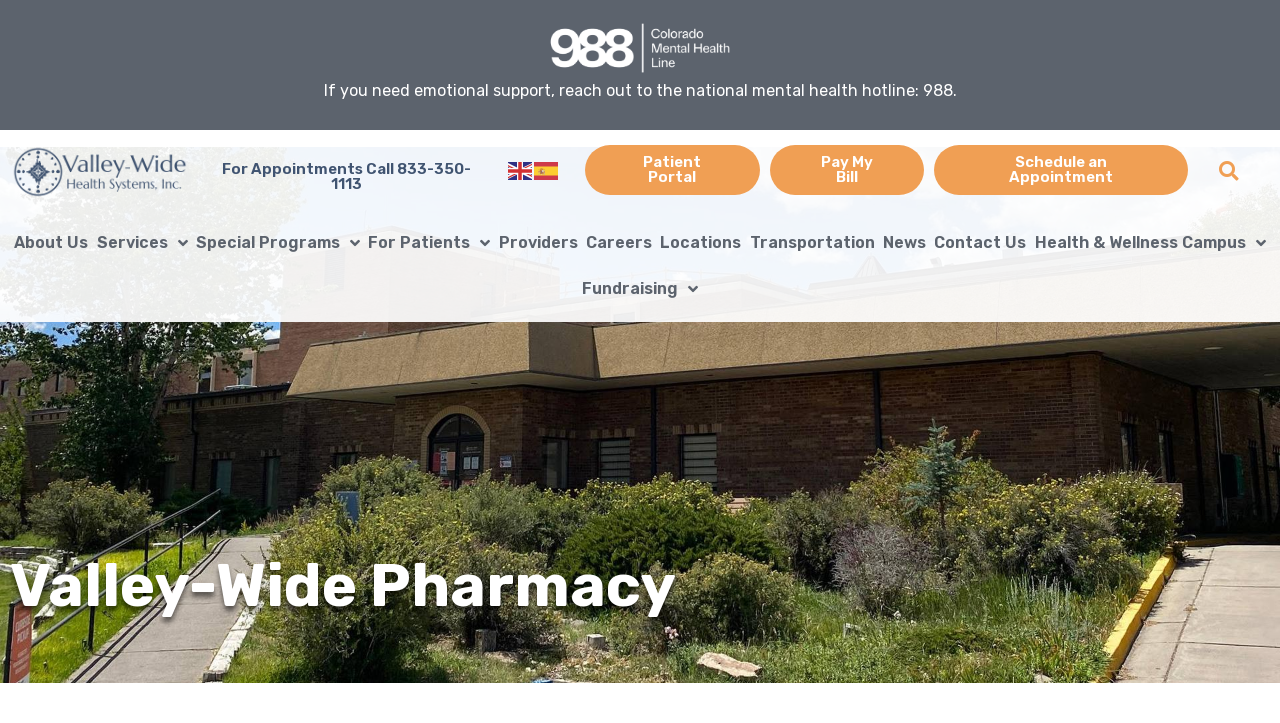

--- FILE ---
content_type: text/html; charset=UTF-8
request_url: https://valley-widehealth.org/valleywide-locations/valley-wide-pharmacy/
body_size: 25236
content:
<!DOCTYPE html>
<html lang="en-US" prefix="og: https://ogp.me/ns#">
<head>
<meta charset="UTF-8">
<meta name="viewport" content="width=device-width, initial-scale=1">
	<link rel="profile" href="https://gmpg.org/xfn/11"> 
		<style>img:is([sizes="auto" i], [sizes^="auto," i]) { contain-intrinsic-size: 3000px 1500px }</style>
	
<!-- Search Engine Optimization by Rank Math - https://rankmath.com/ -->
<title>Valley-Wide Pharmacy - Valley-Wide Health</title>
<meta name="description" content="The Valley-Wide Health Systems’ Pharmacy provides prescription services to all Valley-Wide patients. We are committed to patient care and education. Valley"/>
<meta name="robots" content="index, follow, max-snippet:-1, max-video-preview:-1, max-image-preview:large"/>
<link rel="canonical" href="https://valley-widehealth.org/valleywide-locations/valley-wide-pharmacy/" />
<meta property="og:locale" content="en_US" />
<meta property="og:type" content="article" />
<meta property="og:title" content="Valley-Wide Pharmacy - Valley-Wide Health" />
<meta property="og:description" content="The Valley-Wide Health Systems’ Pharmacy provides prescription services to all Valley-Wide patients. We are committed to patient care and education. Valley" />
<meta property="og:url" content="https://valley-widehealth.org/valleywide-locations/valley-wide-pharmacy/" />
<meta property="og:site_name" content="Valley-Wide Health" />
<meta property="article:section" content="Pharmacy" />
<meta property="og:updated_time" content="2022-11-02T20:29:25+00:00" />
<meta property="og:image" content="https://valley-widehealth.org/wp-content/uploads/2020/10/Alamosa-Family-Medical-Center-2.jpg" />
<meta property="og:image:secure_url" content="https://valley-widehealth.org/wp-content/uploads/2020/10/Alamosa-Family-Medical-Center-2.jpg" />
<meta property="og:image:width" content="1920" />
<meta property="og:image:height" content="900" />
<meta property="og:image:alt" content="Valley-Wide Pharmacy" />
<meta property="og:image:type" content="image/jpeg" />
<meta name="twitter:card" content="summary_large_image" />
<meta name="twitter:title" content="Valley-Wide Pharmacy - Valley-Wide Health" />
<meta name="twitter:description" content="The Valley-Wide Health Systems’ Pharmacy provides prescription services to all Valley-Wide patients. We are committed to patient care and education. Valley" />
<meta name="twitter:image" content="https://valley-widehealth.org/wp-content/uploads/2020/10/Alamosa-Family-Medical-Center-2.jpg" />
<script type="application/ld+json" class="rank-math-schema">{"@context":"https://schema.org","@graph":[{"@type":"BreadcrumbList","@id":"https://valley-widehealth.org/valleywide-locations/valley-wide-pharmacy/#breadcrumb","itemListElement":[{"@type":"ListItem","position":"1","item":{"@id":"https://valley-widehealth.org","name":"Home"}},{"@type":"ListItem","position":"2","item":{"@id":"https://valley-widehealth.org/locations/","name":"Locations"}},{"@type":"ListItem","position":"3","item":{"@id":"https://valley-widehealth.org/valleywide-locations/valley-wide-pharmacy/","name":"Valley-Wide Pharmacy"}}]}]}</script>
<!-- /Rank Math WordPress SEO plugin -->

<link rel="alternate" type="application/rss+xml" title="Valley-Wide Health &raquo; Feed" href="https://valley-widehealth.org/feed/" />
<link rel="alternate" type="application/rss+xml" title="Valley-Wide Health &raquo; Comments Feed" href="https://valley-widehealth.org/comments/feed/" />
<script>
window._wpemojiSettings = {"baseUrl":"https:\/\/s.w.org\/images\/core\/emoji\/16.0.1\/72x72\/","ext":".png","svgUrl":"https:\/\/s.w.org\/images\/core\/emoji\/16.0.1\/svg\/","svgExt":".svg","source":{"concatemoji":"https:\/\/valley-widehealth.org\/wp-includes\/js\/wp-emoji-release.min.js?ver=6.8.3"}};
/*! This file is auto-generated */
!function(s,n){var o,i,e;function c(e){try{var t={supportTests:e,timestamp:(new Date).valueOf()};sessionStorage.setItem(o,JSON.stringify(t))}catch(e){}}function p(e,t,n){e.clearRect(0,0,e.canvas.width,e.canvas.height),e.fillText(t,0,0);var t=new Uint32Array(e.getImageData(0,0,e.canvas.width,e.canvas.height).data),a=(e.clearRect(0,0,e.canvas.width,e.canvas.height),e.fillText(n,0,0),new Uint32Array(e.getImageData(0,0,e.canvas.width,e.canvas.height).data));return t.every(function(e,t){return e===a[t]})}function u(e,t){e.clearRect(0,0,e.canvas.width,e.canvas.height),e.fillText(t,0,0);for(var n=e.getImageData(16,16,1,1),a=0;a<n.data.length;a++)if(0!==n.data[a])return!1;return!0}function f(e,t,n,a){switch(t){case"flag":return n(e,"\ud83c\udff3\ufe0f\u200d\u26a7\ufe0f","\ud83c\udff3\ufe0f\u200b\u26a7\ufe0f")?!1:!n(e,"\ud83c\udde8\ud83c\uddf6","\ud83c\udde8\u200b\ud83c\uddf6")&&!n(e,"\ud83c\udff4\udb40\udc67\udb40\udc62\udb40\udc65\udb40\udc6e\udb40\udc67\udb40\udc7f","\ud83c\udff4\u200b\udb40\udc67\u200b\udb40\udc62\u200b\udb40\udc65\u200b\udb40\udc6e\u200b\udb40\udc67\u200b\udb40\udc7f");case"emoji":return!a(e,"\ud83e\udedf")}return!1}function g(e,t,n,a){var r="undefined"!=typeof WorkerGlobalScope&&self instanceof WorkerGlobalScope?new OffscreenCanvas(300,150):s.createElement("canvas"),o=r.getContext("2d",{willReadFrequently:!0}),i=(o.textBaseline="top",o.font="600 32px Arial",{});return e.forEach(function(e){i[e]=t(o,e,n,a)}),i}function t(e){var t=s.createElement("script");t.src=e,t.defer=!0,s.head.appendChild(t)}"undefined"!=typeof Promise&&(o="wpEmojiSettingsSupports",i=["flag","emoji"],n.supports={everything:!0,everythingExceptFlag:!0},e=new Promise(function(e){s.addEventListener("DOMContentLoaded",e,{once:!0})}),new Promise(function(t){var n=function(){try{var e=JSON.parse(sessionStorage.getItem(o));if("object"==typeof e&&"number"==typeof e.timestamp&&(new Date).valueOf()<e.timestamp+604800&&"object"==typeof e.supportTests)return e.supportTests}catch(e){}return null}();if(!n){if("undefined"!=typeof Worker&&"undefined"!=typeof OffscreenCanvas&&"undefined"!=typeof URL&&URL.createObjectURL&&"undefined"!=typeof Blob)try{var e="postMessage("+g.toString()+"("+[JSON.stringify(i),f.toString(),p.toString(),u.toString()].join(",")+"));",a=new Blob([e],{type:"text/javascript"}),r=new Worker(URL.createObjectURL(a),{name:"wpTestEmojiSupports"});return void(r.onmessage=function(e){c(n=e.data),r.terminate(),t(n)})}catch(e){}c(n=g(i,f,p,u))}t(n)}).then(function(e){for(var t in e)n.supports[t]=e[t],n.supports.everything=n.supports.everything&&n.supports[t],"flag"!==t&&(n.supports.everythingExceptFlag=n.supports.everythingExceptFlag&&n.supports[t]);n.supports.everythingExceptFlag=n.supports.everythingExceptFlag&&!n.supports.flag,n.DOMReady=!1,n.readyCallback=function(){n.DOMReady=!0}}).then(function(){return e}).then(function(){var e;n.supports.everything||(n.readyCallback(),(e=n.source||{}).concatemoji?t(e.concatemoji):e.wpemoji&&e.twemoji&&(t(e.twemoji),t(e.wpemoji)))}))}((window,document),window._wpemojiSettings);
</script>
<link rel='stylesheet' id='astra-theme-css-css' href='https://valley-widehealth.org/wp-content/themes/astra/assets/css/minified/style.min.css?ver=4.12.1' media='all' />
<style id='astra-theme-css-inline-css'>
.ast-no-sidebar .entry-content .alignfull {margin-left: calc( -50vw + 50%);margin-right: calc( -50vw + 50%);max-width: 100vw;width: 100vw;}.ast-no-sidebar .entry-content .alignwide {margin-left: calc(-41vw + 50%);margin-right: calc(-41vw + 50%);max-width: unset;width: unset;}.ast-no-sidebar .entry-content .alignfull .alignfull,.ast-no-sidebar .entry-content .alignfull .alignwide,.ast-no-sidebar .entry-content .alignwide .alignfull,.ast-no-sidebar .entry-content .alignwide .alignwide,.ast-no-sidebar .entry-content .wp-block-column .alignfull,.ast-no-sidebar .entry-content .wp-block-column .alignwide{width: 100%;margin-left: auto;margin-right: auto;}.wp-block-gallery,.blocks-gallery-grid {margin: 0;}.wp-block-separator {max-width: 100px;}.wp-block-separator.is-style-wide,.wp-block-separator.is-style-dots {max-width: none;}.entry-content .has-2-columns .wp-block-column:first-child {padding-right: 10px;}.entry-content .has-2-columns .wp-block-column:last-child {padding-left: 10px;}@media (max-width: 782px) {.entry-content .wp-block-columns .wp-block-column {flex-basis: 100%;}.entry-content .has-2-columns .wp-block-column:first-child {padding-right: 0;}.entry-content .has-2-columns .wp-block-column:last-child {padding-left: 0;}}body .entry-content .wp-block-latest-posts {margin-left: 0;}body .entry-content .wp-block-latest-posts li {list-style: none;}.ast-no-sidebar .ast-container .entry-content .wp-block-latest-posts {margin-left: 0;}.ast-header-break-point .entry-content .alignwide {margin-left: auto;margin-right: auto;}.entry-content .blocks-gallery-item img {margin-bottom: auto;}.wp-block-pullquote {border-top: 4px solid #555d66;border-bottom: 4px solid #555d66;color: #40464d;}:root{--ast-post-nav-space:0;--ast-container-default-xlg-padding:6.67em;--ast-container-default-lg-padding:5.67em;--ast-container-default-slg-padding:4.34em;--ast-container-default-md-padding:3.34em;--ast-container-default-sm-padding:6.67em;--ast-container-default-xs-padding:2.4em;--ast-container-default-xxs-padding:1.4em;--ast-code-block-background:#EEEEEE;--ast-comment-inputs-background:#FAFAFA;--ast-normal-container-width:1280px;--ast-narrow-container-width:750px;--ast-blog-title-font-weight:normal;--ast-blog-meta-weight:inherit;--ast-global-color-primary:var(--ast-global-color-5);--ast-global-color-secondary:var(--ast-global-color-4);--ast-global-color-alternate-background:var(--ast-global-color-7);--ast-global-color-subtle-background:var(--ast-global-color-6);--ast-bg-style-guide:var( --ast-global-color-secondary,--ast-global-color-5 );--ast-shadow-style-guide:0px 0px 4px 0 #00000057;--ast-global-dark-bg-style:#fff;--ast-global-dark-lfs:#fbfbfb;--ast-widget-bg-color:#fafafa;--ast-wc-container-head-bg-color:#fbfbfb;--ast-title-layout-bg:#eeeeee;--ast-search-border-color:#e7e7e7;--ast-lifter-hover-bg:#e6e6e6;--ast-gallery-block-color:#000;--srfm-color-input-label:var(--ast-global-color-2);}html{font-size:93.75%;}a,.page-title{color:var(--ast-global-color-0);}a:hover,a:focus{color:var(--ast-global-color-1);}body,button,input,select,textarea,.ast-button,.ast-custom-button{font-family:-apple-system,BlinkMacSystemFont,Segoe UI,Roboto,Oxygen-Sans,Ubuntu,Cantarell,Helvetica Neue,sans-serif;font-weight:inherit;font-size:15px;font-size:1rem;line-height:var(--ast-body-line-height,1.65em);}blockquote{color:var(--ast-global-color-3);}.ast-site-identity .site-title a{color:var(--ast-global-color-2);}.site-title{font-size:35px;font-size:2.3333333333333rem;display:block;}.site-header .site-description{font-size:15px;font-size:1rem;display:none;}.entry-title{font-size:26px;font-size:1.7333333333333rem;}.archive .ast-article-post .ast-article-inner,.blog .ast-article-post .ast-article-inner,.archive .ast-article-post .ast-article-inner:hover,.blog .ast-article-post .ast-article-inner:hover{overflow:hidden;}h1,.entry-content :where(h1){font-size:40px;font-size:2.6666666666667rem;line-height:1.4em;}h2,.entry-content :where(h2){font-size:32px;font-size:2.1333333333333rem;line-height:1.3em;}h3,.entry-content :where(h3){font-size:26px;font-size:1.7333333333333rem;line-height:1.3em;}h4,.entry-content :where(h4){font-size:24px;font-size:1.6rem;line-height:1.2em;}h5,.entry-content :where(h5){font-size:20px;font-size:1.3333333333333rem;line-height:1.2em;}h6,.entry-content :where(h6){font-size:16px;font-size:1.0666666666667rem;line-height:1.25em;}::selection{background-color:var(--ast-global-color-0);color:#ffffff;}body,h1,h2,h3,h4,h5,h6,.entry-title a,.entry-content :where(h1,h2,h3,h4,h5,h6){color:var(--ast-global-color-3);}.tagcloud a:hover,.tagcloud a:focus,.tagcloud a.current-item{color:#ffffff;border-color:var(--ast-global-color-0);background-color:var(--ast-global-color-0);}input:focus,input[type="text"]:focus,input[type="email"]:focus,input[type="url"]:focus,input[type="password"]:focus,input[type="reset"]:focus,input[type="search"]:focus,textarea:focus{border-color:var(--ast-global-color-0);}input[type="radio"]:checked,input[type=reset],input[type="checkbox"]:checked,input[type="checkbox"]:hover:checked,input[type="checkbox"]:focus:checked,input[type=range]::-webkit-slider-thumb{border-color:var(--ast-global-color-0);background-color:var(--ast-global-color-0);box-shadow:none;}.site-footer a:hover + .post-count,.site-footer a:focus + .post-count{background:var(--ast-global-color-0);border-color:var(--ast-global-color-0);}.single .nav-links .nav-previous,.single .nav-links .nav-next{color:var(--ast-global-color-0);}.entry-meta,.entry-meta *{line-height:1.45;color:var(--ast-global-color-0);}.entry-meta a:not(.ast-button):hover,.entry-meta a:not(.ast-button):hover *,.entry-meta a:not(.ast-button):focus,.entry-meta a:not(.ast-button):focus *,.page-links > .page-link,.page-links .page-link:hover,.post-navigation a:hover{color:var(--ast-global-color-1);}#cat option,.secondary .calendar_wrap thead a,.secondary .calendar_wrap thead a:visited{color:var(--ast-global-color-0);}.secondary .calendar_wrap #today,.ast-progress-val span{background:var(--ast-global-color-0);}.secondary a:hover + .post-count,.secondary a:focus + .post-count{background:var(--ast-global-color-0);border-color:var(--ast-global-color-0);}.calendar_wrap #today > a{color:#ffffff;}.page-links .page-link,.single .post-navigation a{color:var(--ast-global-color-0);}.ast-search-menu-icon .search-form button.search-submit{padding:0 4px;}.ast-search-menu-icon form.search-form{padding-right:0;}.ast-header-search .ast-search-menu-icon.ast-dropdown-active .search-form,.ast-header-search .ast-search-menu-icon.ast-dropdown-active .search-field:focus{transition:all 0.2s;}.search-form input.search-field:focus{outline:none;}.widget-title,.widget .wp-block-heading{font-size:21px;font-size:1.4rem;color:var(--ast-global-color-3);}.ast-search-menu-icon.slide-search a:focus-visible:focus-visible,.astra-search-icon:focus-visible,#close:focus-visible,a:focus-visible,.ast-menu-toggle:focus-visible,.site .skip-link:focus-visible,.wp-block-loginout input:focus-visible,.wp-block-search.wp-block-search__button-inside .wp-block-search__inside-wrapper,.ast-header-navigation-arrow:focus-visible,.ast-orders-table__row .ast-orders-table__cell:focus-visible,a#ast-apply-coupon:focus-visible,#ast-apply-coupon:focus-visible,#close:focus-visible,.button.search-submit:focus-visible,#search_submit:focus,.normal-search:focus-visible,.ast-header-account-wrap:focus-visible,.astra-cart-drawer-close:focus,.ast-single-variation:focus,.ast-button:focus,.ast-builder-button-wrap:has(.ast-custom-button-link:focus),.ast-builder-button-wrap .ast-custom-button-link:focus{outline-style:dotted;outline-color:inherit;outline-width:thin;}input:focus,input[type="text"]:focus,input[type="email"]:focus,input[type="url"]:focus,input[type="password"]:focus,input[type="reset"]:focus,input[type="search"]:focus,input[type="number"]:focus,textarea:focus,.wp-block-search__input:focus,[data-section="section-header-mobile-trigger"] .ast-button-wrap .ast-mobile-menu-trigger-minimal:focus,.ast-mobile-popup-drawer.active .menu-toggle-close:focus,#ast-scroll-top:focus,#coupon_code:focus,#ast-coupon-code:focus{border-style:dotted;border-color:inherit;border-width:thin;}input{outline:none;}.main-header-menu .menu-link,.ast-header-custom-item a{color:var(--ast-global-color-3);}.main-header-menu .menu-item:hover > .menu-link,.main-header-menu .menu-item:hover > .ast-menu-toggle,.main-header-menu .ast-masthead-custom-menu-items a:hover,.main-header-menu .menu-item.focus > .menu-link,.main-header-menu .menu-item.focus > .ast-menu-toggle,.main-header-menu .current-menu-item > .menu-link,.main-header-menu .current-menu-ancestor > .menu-link,.main-header-menu .current-menu-item > .ast-menu-toggle,.main-header-menu .current-menu-ancestor > .ast-menu-toggle{color:var(--ast-global-color-0);}.header-main-layout-3 .ast-main-header-bar-alignment{margin-right:auto;}.header-main-layout-2 .site-header-section-left .ast-site-identity{text-align:left;}.ast-logo-title-inline .site-logo-img{padding-right:1em;}.site-logo-img img{ transition:all 0.2s linear;}body .ast-oembed-container *{position:absolute;top:0;width:100%;height:100%;left:0;}body .wp-block-embed-pocket-casts .ast-oembed-container *{position:unset;}.ast-header-break-point .ast-mobile-menu-buttons-minimal.menu-toggle{background:transparent;color:var(--ast-global-color-0);}.ast-header-break-point .ast-mobile-menu-buttons-outline.menu-toggle{background:transparent;border:1px solid var(--ast-global-color-0);color:var(--ast-global-color-0);}.ast-header-break-point .ast-mobile-menu-buttons-fill.menu-toggle{background:var(--ast-global-color-0);}.ast-single-post-featured-section + article {margin-top: 2em;}.site-content .ast-single-post-featured-section img {width: 100%;overflow: hidden;object-fit: cover;}.site > .ast-single-related-posts-container {margin-top: 0;}@media (min-width: 922px) {.ast-desktop .ast-container--narrow {max-width: var(--ast-narrow-container-width);margin: 0 auto;}}.ast-page-builder-template .hentry {margin: 0;}.ast-page-builder-template .site-content > .ast-container {max-width: 100%;padding: 0;}.ast-page-builder-template .site .site-content #primary {padding: 0;margin: 0;}.ast-page-builder-template .no-results {text-align: center;margin: 4em auto;}.ast-page-builder-template .ast-pagination {padding: 2em;}.ast-page-builder-template .entry-header.ast-no-title.ast-no-thumbnail {margin-top: 0;}.ast-page-builder-template .entry-header.ast-header-without-markup {margin-top: 0;margin-bottom: 0;}.ast-page-builder-template .entry-header.ast-no-title.ast-no-meta {margin-bottom: 0;}.ast-page-builder-template.single .post-navigation {padding-bottom: 2em;}.ast-page-builder-template.single-post .site-content > .ast-container {max-width: 100%;}.ast-page-builder-template .entry-header {margin-top: 4em;margin-left: auto;margin-right: auto;padding-left: 20px;padding-right: 20px;}.single.ast-page-builder-template .entry-header {padding-left: 20px;padding-right: 20px;}.ast-page-builder-template .ast-archive-description {margin: 4em auto 0;padding-left: 20px;padding-right: 20px;}.ast-page-builder-template.ast-no-sidebar .entry-content .alignwide {margin-left: 0;margin-right: 0;}.footer-adv .footer-adv-overlay{border-top-style:solid;border-top-color:#7a7a7a;}@media( max-width: 420px ) {.single .nav-links .nav-previous,.single .nav-links .nav-next {width: 100%;text-align: center;}}.wp-block-buttons.aligncenter{justify-content:center;}@media (max-width:921px){.ast-plain-container.ast-no-sidebar #primary{padding:0;}}@media (min-width:1200px){.wp-block-group .has-background{padding:20px;}}@media (min-width:1200px){.ast-plain-container.ast-no-sidebar .entry-content .alignwide .wp-block-cover__inner-container,.ast-plain-container.ast-no-sidebar .entry-content .alignfull .wp-block-cover__inner-container{width:1320px;}}@media (min-width:1200px){.wp-block-cover-image.alignwide .wp-block-cover__inner-container,.wp-block-cover.alignwide .wp-block-cover__inner-container,.wp-block-cover-image.alignfull .wp-block-cover__inner-container,.wp-block-cover.alignfull .wp-block-cover__inner-container{width:100%;}}.wp-block-image.aligncenter{margin-left:auto;margin-right:auto;}.wp-block-table.aligncenter{margin-left:auto;margin-right:auto;}@media (min-width:544px){.entry-content .wp-block-media-text.has-media-on-the-right .wp-block-media-text__content{padding:0 8% 0 0;}.entry-content .wp-block-media-text .wp-block-media-text__content{padding:0 0 0 8%;}.ast-plain-container .site-content .entry-content .has-custom-content-position.is-position-bottom-left > *,.ast-plain-container .site-content .entry-content .has-custom-content-position.is-position-bottom-right > *,.ast-plain-container .site-content .entry-content .has-custom-content-position.is-position-top-left > *,.ast-plain-container .site-content .entry-content .has-custom-content-position.is-position-top-right > *,.ast-plain-container .site-content .entry-content .has-custom-content-position.is-position-center-right > *,.ast-plain-container .site-content .entry-content .has-custom-content-position.is-position-center-left > *{margin:0;}}@media (max-width:544px){.entry-content .wp-block-media-text .wp-block-media-text__content{padding:8% 0;}.wp-block-media-text .wp-block-media-text__media img{width:auto;max-width:100%;}}.wp-block-buttons .wp-block-button.is-style-outline .wp-block-button__link.wp-element-button,.ast-outline-button,.wp-block-uagb-buttons-child .uagb-buttons-repeater.ast-outline-button{border-top-width:2px;border-right-width:2px;border-bottom-width:2px;border-left-width:2px;font-family:inherit;font-weight:inherit;line-height:1em;border-top-left-radius:25px;border-top-right-radius:25px;border-bottom-right-radius:25px;border-bottom-left-radius:25px;}.wp-block-button .wp-block-button__link.wp-element-button.is-style-outline:not(.has-background),.wp-block-button.is-style-outline>.wp-block-button__link.wp-element-button:not(.has-background),.ast-outline-button{background-color:transparent;}.entry-content[data-ast-blocks-layout] > figure{margin-bottom:1em;}.elementor-widget-container .elementor-loop-container .e-loop-item[data-elementor-type="loop-item"]{width:100%;}@media (max-width:921px){.ast-left-sidebar #content > .ast-container{display:flex;flex-direction:column-reverse;width:100%;}.ast-separate-container .ast-article-post,.ast-separate-container .ast-article-single{padding:1.5em 2.14em;}.ast-author-box img.avatar{margin:20px 0 0 0;}}@media (min-width:922px){.ast-separate-container.ast-right-sidebar #primary,.ast-separate-container.ast-left-sidebar #primary{border:0;}.search-no-results.ast-separate-container #primary{margin-bottom:4em;}}.elementor-widget-button .elementor-button{border-style:solid;text-decoration:none;border-top-width:0px;border-right-width:0px;border-left-width:0px;border-bottom-width:0px;}body .elementor-button.elementor-size-sm,body .elementor-button.elementor-size-xs,body .elementor-button.elementor-size-md,body .elementor-button.elementor-size-lg,body .elementor-button.elementor-size-xl,body .elementor-button{border-top-left-radius:25px;border-top-right-radius:25px;border-bottom-right-radius:25px;border-bottom-left-radius:25px;padding-top:10px;padding-right:40px;padding-bottom:10px;padding-left:40px;}.elementor-widget-button .elementor-button{border-color:var(--ast-global-color-0);background-color:var(--ast-global-color-0);}.elementor-widget-button .elementor-button:hover,.elementor-widget-button .elementor-button:focus{color:#ffffff;background-color:var(--ast-global-color-1);border-color:var(--ast-global-color-1);}.wp-block-button .wp-block-button__link ,.elementor-widget-button .elementor-button,.elementor-widget-button .elementor-button:visited{color:#ffffff;}.elementor-widget-button .elementor-button{line-height:1em;}.wp-block-button .wp-block-button__link:hover,.wp-block-button .wp-block-button__link:focus{color:#ffffff;background-color:var(--ast-global-color-1);border-color:var(--ast-global-color-1);}.elementor-widget-heading h1.elementor-heading-title{line-height:1.4em;}.elementor-widget-heading h2.elementor-heading-title{line-height:1.3em;}.elementor-widget-heading h3.elementor-heading-title{line-height:1.3em;}.elementor-widget-heading h4.elementor-heading-title{line-height:1.2em;}.elementor-widget-heading h5.elementor-heading-title{line-height:1.2em;}.elementor-widget-heading h6.elementor-heading-title{line-height:1.25em;}.wp-block-button .wp-block-button__link{border-style:solid;border-top-width:0px;border-right-width:0px;border-left-width:0px;border-bottom-width:0px;border-color:var(--ast-global-color-0);background-color:var(--ast-global-color-0);color:#ffffff;font-family:inherit;font-weight:inherit;line-height:1em;border-top-left-radius:25px;border-top-right-radius:25px;border-bottom-right-radius:25px;border-bottom-left-radius:25px;padding-top:10px;padding-right:40px;padding-bottom:10px;padding-left:40px;}.menu-toggle,button,.ast-button,.ast-custom-button,.button,input#submit,input[type="button"],input[type="submit"],input[type="reset"]{border-style:solid;border-top-width:0px;border-right-width:0px;border-left-width:0px;border-bottom-width:0px;color:#ffffff;border-color:var(--ast-global-color-0);background-color:var(--ast-global-color-0);padding-top:10px;padding-right:40px;padding-bottom:10px;padding-left:40px;font-family:inherit;font-weight:inherit;line-height:1em;border-top-left-radius:25px;border-top-right-radius:25px;border-bottom-right-radius:25px;border-bottom-left-radius:25px;}button:focus,.menu-toggle:hover,button:hover,.ast-button:hover,.ast-custom-button:hover .button:hover,.ast-custom-button:hover ,input[type=reset]:hover,input[type=reset]:focus,input#submit:hover,input#submit:focus,input[type="button"]:hover,input[type="button"]:focus,input[type="submit"]:hover,input[type="submit"]:focus{color:#ffffff;background-color:var(--ast-global-color-1);border-color:var(--ast-global-color-1);}@media (max-width:921px){.ast-mobile-header-stack .main-header-bar .ast-search-menu-icon{display:inline-block;}.ast-header-break-point.ast-header-custom-item-outside .ast-mobile-header-stack .main-header-bar .ast-search-icon{margin:0;}.ast-comment-avatar-wrap img{max-width:2.5em;}.ast-comment-meta{padding:0 1.8888em 1.3333em;}.ast-separate-container .ast-comment-list li.depth-1{padding:1.5em 2.14em;}.ast-separate-container .comment-respond{padding:2em 2.14em;}}@media (min-width:544px){.ast-container{max-width:100%;}}@media (max-width:544px){.ast-separate-container .ast-article-post,.ast-separate-container .ast-article-single,.ast-separate-container .comments-title,.ast-separate-container .ast-archive-description{padding:1.5em 1em;}.ast-separate-container #content .ast-container{padding-left:0.54em;padding-right:0.54em;}.ast-separate-container .ast-comment-list .bypostauthor{padding:.5em;}.ast-search-menu-icon.ast-dropdown-active .search-field{width:170px;}.site-branding img,.site-header .site-logo-img .custom-logo-link img{max-width:100%;}} #ast-mobile-header .ast-site-header-cart-li a{pointer-events:none;}.ast-no-sidebar.ast-separate-container .entry-content .alignfull {margin-left: -6.67em;margin-right: -6.67em;width: auto;}@media (max-width: 1200px) {.ast-no-sidebar.ast-separate-container .entry-content .alignfull {margin-left: -2.4em;margin-right: -2.4em;}}@media (max-width: 768px) {.ast-no-sidebar.ast-separate-container .entry-content .alignfull {margin-left: -2.14em;margin-right: -2.14em;}}@media (max-width: 544px) {.ast-no-sidebar.ast-separate-container .entry-content .alignfull {margin-left: -1em;margin-right: -1em;}}.ast-no-sidebar.ast-separate-container .entry-content .alignwide {margin-left: -20px;margin-right: -20px;}.ast-no-sidebar.ast-separate-container .entry-content .wp-block-column .alignfull,.ast-no-sidebar.ast-separate-container .entry-content .wp-block-column .alignwide {margin-left: auto;margin-right: auto;width: 100%;}@media (max-width:921px){.site-title{display:block;}.site-header .site-description{display:none;}h1,.entry-content :where(h1){font-size:30px;}h2,.entry-content :where(h2){font-size:25px;}h3,.entry-content :where(h3){font-size:20px;}}@media (max-width:544px){.site-title{display:block;}.site-header .site-description{display:none;}h1,.entry-content :where(h1){font-size:30px;}h2,.entry-content :where(h2){font-size:25px;}h3,.entry-content :where(h3){font-size:20px;}}@media (max-width:921px){html{font-size:85.5%;}}@media (max-width:544px){html{font-size:85.5%;}}@media (min-width:922px){.ast-container{max-width:1320px;}}@font-face {font-family: "Astra";src: url(https://valley-widehealth.org/wp-content/themes/astra/assets/fonts/astra.woff) format("woff"),url(https://valley-widehealth.org/wp-content/themes/astra/assets/fonts/astra.ttf) format("truetype"),url(https://valley-widehealth.org/wp-content/themes/astra/assets/fonts/astra.svg#astra) format("svg");font-weight: normal;font-style: normal;font-display: fallback;}@media (max-width:921px) {.main-header-bar .main-header-bar-navigation{display:none;}}.ast-desktop .main-header-menu.submenu-with-border .sub-menu,.ast-desktop .main-header-menu.submenu-with-border .astra-full-megamenu-wrapper{border-color:var(--ast-global-color-0);}.ast-desktop .main-header-menu.submenu-with-border .sub-menu{border-top-width:2px;border-style:solid;}.ast-desktop .main-header-menu.submenu-with-border .sub-menu .sub-menu{top:-2px;}.ast-desktop .main-header-menu.submenu-with-border .sub-menu .menu-link,.ast-desktop .main-header-menu.submenu-with-border .children .menu-link{border-bottom-width:0px;border-style:solid;border-color:#eaeaea;}@media (min-width:922px){.main-header-menu .sub-menu .menu-item.ast-left-align-sub-menu:hover > .sub-menu,.main-header-menu .sub-menu .menu-item.ast-left-align-sub-menu.focus > .sub-menu{margin-left:-0px;}}.ast-small-footer{border-top-style:solid;border-top-width:1px;border-top-color:#7a7a7a;}.ast-small-footer-wrap{text-align:center;}.site .comments-area{padding-bottom:3em;}.ast-header-break-point.ast-header-custom-item-inside .main-header-bar .main-header-bar-navigation .ast-search-icon {display: none;}.ast-header-break-point.ast-header-custom-item-inside .main-header-bar .ast-search-menu-icon .search-form {padding: 0;display: block;overflow: hidden;}.ast-header-break-point .ast-header-custom-item .widget:last-child {margin-bottom: 1em;}.ast-header-custom-item .widget {margin: 0.5em;display: inline-block;vertical-align: middle;}.ast-header-custom-item .widget p {margin-bottom: 0;}.ast-header-custom-item .widget li {width: auto;}.ast-header-custom-item-inside .button-custom-menu-item .menu-link {display: none;}.ast-header-custom-item-inside.ast-header-break-point .button-custom-menu-item .ast-custom-button-link {display: none;}.ast-header-custom-item-inside.ast-header-break-point .button-custom-menu-item .menu-link {display: block;}.ast-header-break-point.ast-header-custom-item-outside .main-header-bar .ast-search-icon {margin-right: 1em;}.ast-header-break-point.ast-header-custom-item-inside .main-header-bar .ast-search-menu-icon .search-field,.ast-header-break-point.ast-header-custom-item-inside .main-header-bar .ast-search-menu-icon.ast-inline-search .search-field {width: 100%;padding-right: 5.5em;}.ast-header-break-point.ast-header-custom-item-inside .main-header-bar .ast-search-menu-icon .search-submit {display: block;position: absolute;height: 100%;top: 0;right: 0;padding: 0 1em;border-radius: 0;}.ast-header-break-point .ast-header-custom-item .ast-masthead-custom-menu-items {padding-left: 20px;padding-right: 20px;margin-bottom: 1em;margin-top: 1em;}.ast-header-custom-item-inside.ast-header-break-point .button-custom-menu-item {padding-left: 0;padding-right: 0;margin-top: 0;margin-bottom: 0;}.astra-icon-down_arrow::after {content: "\e900";font-family: Astra;}.astra-icon-close::after {content: "\e5cd";font-family: Astra;}.astra-icon-drag_handle::after {content: "\e25d";font-family: Astra;}.astra-icon-format_align_justify::after {content: "\e235";font-family: Astra;}.astra-icon-menu::after {content: "\e5d2";font-family: Astra;}.astra-icon-reorder::after {content: "\e8fe";font-family: Astra;}.astra-icon-search::after {content: "\e8b6";font-family: Astra;}.astra-icon-zoom_in::after {content: "\e56b";font-family: Astra;}.astra-icon-check-circle::after {content: "\e901";font-family: Astra;}.astra-icon-shopping-cart::after {content: "\f07a";font-family: Astra;}.astra-icon-shopping-bag::after {content: "\f290";font-family: Astra;}.astra-icon-shopping-basket::after {content: "\f291";font-family: Astra;}.astra-icon-circle-o::after {content: "\e903";font-family: Astra;}.astra-icon-certificate::after {content: "\e902";font-family: Astra;}blockquote {padding: 1.2em;}:root .has-ast-global-color-0-color{color:var(--ast-global-color-0);}:root .has-ast-global-color-0-background-color{background-color:var(--ast-global-color-0);}:root .wp-block-button .has-ast-global-color-0-color{color:var(--ast-global-color-0);}:root .wp-block-button .has-ast-global-color-0-background-color{background-color:var(--ast-global-color-0);}:root .has-ast-global-color-1-color{color:var(--ast-global-color-1);}:root .has-ast-global-color-1-background-color{background-color:var(--ast-global-color-1);}:root .wp-block-button .has-ast-global-color-1-color{color:var(--ast-global-color-1);}:root .wp-block-button .has-ast-global-color-1-background-color{background-color:var(--ast-global-color-1);}:root .has-ast-global-color-2-color{color:var(--ast-global-color-2);}:root .has-ast-global-color-2-background-color{background-color:var(--ast-global-color-2);}:root .wp-block-button .has-ast-global-color-2-color{color:var(--ast-global-color-2);}:root .wp-block-button .has-ast-global-color-2-background-color{background-color:var(--ast-global-color-2);}:root .has-ast-global-color-3-color{color:var(--ast-global-color-3);}:root .has-ast-global-color-3-background-color{background-color:var(--ast-global-color-3);}:root .wp-block-button .has-ast-global-color-3-color{color:var(--ast-global-color-3);}:root .wp-block-button .has-ast-global-color-3-background-color{background-color:var(--ast-global-color-3);}:root .has-ast-global-color-4-color{color:var(--ast-global-color-4);}:root .has-ast-global-color-4-background-color{background-color:var(--ast-global-color-4);}:root .wp-block-button .has-ast-global-color-4-color{color:var(--ast-global-color-4);}:root .wp-block-button .has-ast-global-color-4-background-color{background-color:var(--ast-global-color-4);}:root .has-ast-global-color-5-color{color:var(--ast-global-color-5);}:root .has-ast-global-color-5-background-color{background-color:var(--ast-global-color-5);}:root .wp-block-button .has-ast-global-color-5-color{color:var(--ast-global-color-5);}:root .wp-block-button .has-ast-global-color-5-background-color{background-color:var(--ast-global-color-5);}:root .has-ast-global-color-6-color{color:var(--ast-global-color-6);}:root .has-ast-global-color-6-background-color{background-color:var(--ast-global-color-6);}:root .wp-block-button .has-ast-global-color-6-color{color:var(--ast-global-color-6);}:root .wp-block-button .has-ast-global-color-6-background-color{background-color:var(--ast-global-color-6);}:root .has-ast-global-color-7-color{color:var(--ast-global-color-7);}:root .has-ast-global-color-7-background-color{background-color:var(--ast-global-color-7);}:root .wp-block-button .has-ast-global-color-7-color{color:var(--ast-global-color-7);}:root .wp-block-button .has-ast-global-color-7-background-color{background-color:var(--ast-global-color-7);}:root .has-ast-global-color-8-color{color:var(--ast-global-color-8);}:root .has-ast-global-color-8-background-color{background-color:var(--ast-global-color-8);}:root .wp-block-button .has-ast-global-color-8-color{color:var(--ast-global-color-8);}:root .wp-block-button .has-ast-global-color-8-background-color{background-color:var(--ast-global-color-8);}:root{--ast-global-color-0:#0170B9;--ast-global-color-1:#3a3a3a;--ast-global-color-2:#3a3a3a;--ast-global-color-3:#4B4F58;--ast-global-color-4:#F5F5F5;--ast-global-color-5:#FFFFFF;--ast-global-color-6:#E5E5E5;--ast-global-color-7:#424242;--ast-global-color-8:#000000;}:root {--ast-border-color : #dddddd;}.ast-single-entry-banner {-js-display: flex;display: flex;flex-direction: column;justify-content: center;text-align: center;position: relative;background: var(--ast-title-layout-bg);}.ast-single-entry-banner[data-banner-layout="layout-1"] {max-width: 1280px;background: inherit;padding: 20px 0;}.ast-single-entry-banner[data-banner-width-type="custom"] {margin: 0 auto;width: 100%;}.ast-single-entry-banner + .site-content .entry-header {margin-bottom: 0;}.site .ast-author-avatar {--ast-author-avatar-size: ;}a.ast-underline-text {text-decoration: underline;}.ast-container > .ast-terms-link {position: relative;display: block;}a.ast-button.ast-badge-tax {padding: 4px 8px;border-radius: 3px;font-size: inherit;}header.entry-header{text-align:left;}header.entry-header > *:not(:last-child){margin-bottom:10px;}@media (max-width:921px){header.entry-header{text-align:left;}}@media (max-width:544px){header.entry-header{text-align:left;}}.ast-archive-entry-banner {-js-display: flex;display: flex;flex-direction: column;justify-content: center;text-align: center;position: relative;background: var(--ast-title-layout-bg);}.ast-archive-entry-banner[data-banner-width-type="custom"] {margin: 0 auto;width: 100%;}.ast-archive-entry-banner[data-banner-layout="layout-1"] {background: inherit;padding: 20px 0;text-align: left;}body.archive .ast-archive-description{max-width:1280px;width:100%;text-align:left;padding-top:3em;padding-right:3em;padding-bottom:3em;padding-left:3em;}body.archive .ast-archive-description .ast-archive-title,body.archive .ast-archive-description .ast-archive-title *{font-size:40px;font-size:2.6666666666667rem;}body.archive .ast-archive-description > *:not(:last-child){margin-bottom:10px;}@media (max-width:921px){body.archive .ast-archive-description{text-align:left;}}@media (max-width:544px){body.archive .ast-archive-description{text-align:left;}}.ast-breadcrumbs .trail-browse,.ast-breadcrumbs .trail-items,.ast-breadcrumbs .trail-items li{display:inline-block;margin:0;padding:0;border:none;background:inherit;text-indent:0;text-decoration:none;}.ast-breadcrumbs .trail-browse{font-size:inherit;font-style:inherit;font-weight:inherit;color:inherit;}.ast-breadcrumbs .trail-items{list-style:none;}.trail-items li::after{padding:0 0.3em;content:"\00bb";}.trail-items li:last-of-type::after{display:none;}h1,h2,h3,h4,h5,h6,.entry-content :where(h1,h2,h3,h4,h5,h6){color:var(--ast-global-color-2);}.elementor-widget-heading .elementor-heading-title{margin:0;}.elementor-page .ast-menu-toggle{color:unset !important;background:unset !important;}.elementor-post.elementor-grid-item.hentry{margin-bottom:0;}.woocommerce div.product .elementor-element.elementor-products-grid .related.products ul.products li.product,.elementor-element .elementor-wc-products .woocommerce[class*='columns-'] ul.products li.product{width:auto;margin:0;float:none;}body .elementor hr{background-color:#ccc;margin:0;}.ast-left-sidebar .elementor-section.elementor-section-stretched,.ast-right-sidebar .elementor-section.elementor-section-stretched{max-width:100%;left:0 !important;}.elementor-posts-container [CLASS*="ast-width-"]{width:100%;}.elementor-template-full-width .ast-container{display:block;}.elementor-screen-only,.screen-reader-text,.screen-reader-text span,.ui-helper-hidden-accessible{top:0 !important;}@media (max-width:544px){.elementor-element .elementor-wc-products .woocommerce[class*="columns-"] ul.products li.product{width:auto;margin:0;}.elementor-element .woocommerce .woocommerce-result-count{float:none;}}.ast-header-break-point .main-header-bar{border-bottom-width:1px;}@media (min-width:922px){.main-header-bar{border-bottom-width:1px;}}.main-header-menu .menu-item, #astra-footer-menu .menu-item, .main-header-bar .ast-masthead-custom-menu-items{-js-display:flex;display:flex;-webkit-box-pack:center;-webkit-justify-content:center;-moz-box-pack:center;-ms-flex-pack:center;justify-content:center;-webkit-box-orient:vertical;-webkit-box-direction:normal;-webkit-flex-direction:column;-moz-box-orient:vertical;-moz-box-direction:normal;-ms-flex-direction:column;flex-direction:column;}.main-header-menu > .menu-item > .menu-link, #astra-footer-menu > .menu-item > .menu-link{height:100%;-webkit-box-align:center;-webkit-align-items:center;-moz-box-align:center;-ms-flex-align:center;align-items:center;-js-display:flex;display:flex;}.ast-primary-menu-disabled .main-header-bar .ast-masthead-custom-menu-items{flex:unset;}.main-header-menu .sub-menu .menu-item.menu-item-has-children > .menu-link:after{position:absolute;right:1em;top:50%;transform:translate(0,-50%) rotate(270deg);}.ast-header-break-point .main-header-bar .main-header-bar-navigation .page_item_has_children > .ast-menu-toggle::before, .ast-header-break-point .main-header-bar .main-header-bar-navigation .menu-item-has-children > .ast-menu-toggle::before, .ast-mobile-popup-drawer .main-header-bar-navigation .menu-item-has-children>.ast-menu-toggle::before, .ast-header-break-point .ast-mobile-header-wrap .main-header-bar-navigation .menu-item-has-children > .ast-menu-toggle::before{font-weight:bold;content:"\e900";font-family:Astra;text-decoration:inherit;display:inline-block;}.ast-header-break-point .main-navigation ul.sub-menu .menu-item .menu-link:before{content:"\e900";font-family:Astra;font-size:.65em;text-decoration:inherit;display:inline-block;transform:translate(0, -2px) rotateZ(270deg);margin-right:5px;}.widget_search .search-form:after{font-family:Astra;font-size:1.2em;font-weight:normal;content:"\e8b6";position:absolute;top:50%;right:15px;transform:translate(0, -50%);}.astra-search-icon::before{content:"\e8b6";font-family:Astra;font-style:normal;font-weight:normal;text-decoration:inherit;text-align:center;-webkit-font-smoothing:antialiased;-moz-osx-font-smoothing:grayscale;z-index:3;}.main-header-bar .main-header-bar-navigation .page_item_has_children > a:after, .main-header-bar .main-header-bar-navigation .menu-item-has-children > a:after, .menu-item-has-children .ast-header-navigation-arrow:after{content:"\e900";display:inline-block;font-family:Astra;font-size:.6rem;font-weight:bold;text-rendering:auto;-webkit-font-smoothing:antialiased;-moz-osx-font-smoothing:grayscale;margin-left:10px;line-height:normal;}.menu-item-has-children .sub-menu .ast-header-navigation-arrow:after{margin-left:0;}.ast-mobile-popup-drawer .main-header-bar-navigation .ast-submenu-expanded>.ast-menu-toggle::before{transform:rotateX(180deg);}.ast-header-break-point .main-header-bar-navigation .menu-item-has-children > .menu-link:after{display:none;}@media (min-width:922px){.ast-builder-menu .main-navigation > ul > li:last-child a{margin-right:0;}}.ast-separate-container .ast-article-inner{background-color:transparent;background-image:none;}.ast-separate-container .ast-article-post{background-color:var(--ast-global-color-5);}@media (max-width:921px){.ast-separate-container .ast-article-post{background-color:var(--ast-global-color-5);}}@media (max-width:544px){.ast-separate-container .ast-article-post{background-color:var(--ast-global-color-5);}}.ast-separate-container .ast-article-single:not(.ast-related-post), .ast-separate-container .error-404, .ast-separate-container .no-results, .single.ast-separate-container  .ast-author-meta, .ast-separate-container .related-posts-title-wrapper, .ast-separate-container .comments-count-wrapper, .ast-box-layout.ast-plain-container .site-content, .ast-padded-layout.ast-plain-container .site-content, .ast-separate-container .ast-archive-description, .ast-separate-container .comments-area .comment-respond, .ast-separate-container .comments-area .ast-comment-list li, .ast-separate-container .comments-area .comments-title{background-color:var(--ast-global-color-5);}@media (max-width:921px){.ast-separate-container .ast-article-single:not(.ast-related-post), .ast-separate-container .error-404, .ast-separate-container .no-results, .single.ast-separate-container  .ast-author-meta, .ast-separate-container .related-posts-title-wrapper, .ast-separate-container .comments-count-wrapper, .ast-box-layout.ast-plain-container .site-content, .ast-padded-layout.ast-plain-container .site-content, .ast-separate-container .ast-archive-description{background-color:var(--ast-global-color-5);}}@media (max-width:544px){.ast-separate-container .ast-article-single:not(.ast-related-post), .ast-separate-container .error-404, .ast-separate-container .no-results, .single.ast-separate-container  .ast-author-meta, .ast-separate-container .related-posts-title-wrapper, .ast-separate-container .comments-count-wrapper, .ast-box-layout.ast-plain-container .site-content, .ast-padded-layout.ast-plain-container .site-content, .ast-separate-container .ast-archive-description{background-color:var(--ast-global-color-5);}}.ast-separate-container.ast-two-container #secondary .widget{background-color:var(--ast-global-color-5);}@media (max-width:921px){.ast-separate-container.ast-two-container #secondary .widget{background-color:var(--ast-global-color-5);}}@media (max-width:544px){.ast-separate-container.ast-two-container #secondary .widget{background-color:var(--ast-global-color-5);}}:root{--e-global-color-astglobalcolor0:#0170B9;--e-global-color-astglobalcolor1:#3a3a3a;--e-global-color-astglobalcolor2:#3a3a3a;--e-global-color-astglobalcolor3:#4B4F58;--e-global-color-astglobalcolor4:#F5F5F5;--e-global-color-astglobalcolor5:#FFFFFF;--e-global-color-astglobalcolor6:#E5E5E5;--e-global-color-astglobalcolor7:#424242;--e-global-color-astglobalcolor8:#000000;}
</style>
<style id='wp-emoji-styles-inline-css'>

	img.wp-smiley, img.emoji {
		display: inline !important;
		border: none !important;
		box-shadow: none !important;
		height: 1em !important;
		width: 1em !important;
		margin: 0 0.07em !important;
		vertical-align: -0.1em !important;
		background: none !important;
		padding: 0 !important;
	}
</style>
<link rel='stylesheet' id='ae-pro-css-css' href='https://valley-widehealth.org/wp-content/plugins/anywhere-elementor-pro/includes/assets/css/ae-pro.min.css?ver=2.29.2' media='all' />
<link rel='stylesheet' id='elementor-frontend-css' href='https://valley-widehealth.org/wp-content/plugins/elementor/assets/css/frontend.min.css?ver=3.34.4' media='all' />
<style id='elementor-frontend-inline-css'>
.elementor-140 .elementor-element.elementor-element-c68ce98:not(.elementor-motion-effects-element-type-background), .elementor-140 .elementor-element.elementor-element-c68ce98 > .elementor-motion-effects-container > .elementor-motion-effects-layer{background-image:url("https://valley-widehealth.org/wp-content/uploads/2020/10/Alamosa-Family-Medical-Center-2.jpg");}
</style>
<link rel='stylesheet' id='widget-image-css' href='https://valley-widehealth.org/wp-content/plugins/elementor/assets/css/widget-image.min.css?ver=3.34.4' media='all' />
<link rel='stylesheet' id='widget-search-form-css' href='https://valley-widehealth.org/wp-content/plugins/elementor-pro/assets/css/widget-search-form.min.css?ver=3.32.3' media='all' />
<link rel='stylesheet' id='elementor-icons-shared-0-css' href='https://valley-widehealth.org/wp-content/plugins/elementor/assets/lib/font-awesome/css/fontawesome.min.css?ver=5.15.3' media='all' />
<link rel='stylesheet' id='elementor-icons-fa-solid-css' href='https://valley-widehealth.org/wp-content/plugins/elementor/assets/lib/font-awesome/css/solid.min.css?ver=5.15.3' media='all' />
<link rel='stylesheet' id='e-sticky-css' href='https://valley-widehealth.org/wp-content/plugins/elementor-pro/assets/css/modules/sticky.min.css?ver=3.32.3' media='all' />
<link rel='stylesheet' id='widget-nav-menu-css' href='https://valley-widehealth.org/wp-content/plugins/elementor-pro/assets/css/widget-nav-menu.min.css?ver=3.32.3' media='all' />
<link rel='stylesheet' id='widget-heading-css' href='https://valley-widehealth.org/wp-content/plugins/elementor/assets/css/widget-heading.min.css?ver=3.34.4' media='all' />
<link rel='stylesheet' id='widget-spacer-css' href='https://valley-widehealth.org/wp-content/plugins/elementor/assets/css/widget-spacer.min.css?ver=3.34.4' media='all' />
<link rel='stylesheet' id='swiper-css' href='https://valley-widehealth.org/wp-content/plugins/elementor/assets/lib/swiper/v8/css/swiper.min.css?ver=8.4.5' media='all' />
<link rel='stylesheet' id='e-swiper-css' href='https://valley-widehealth.org/wp-content/plugins/elementor/assets/css/conditionals/e-swiper.min.css?ver=3.34.4' media='all' />
<link rel='stylesheet' id='widget-social-icons-css' href='https://valley-widehealth.org/wp-content/plugins/elementor/assets/css/widget-social-icons.min.css?ver=3.34.4' media='all' />
<link rel='stylesheet' id='e-apple-webkit-css' href='https://valley-widehealth.org/wp-content/plugins/elementor/assets/css/conditionals/apple-webkit.min.css?ver=3.34.4' media='all' />
<link rel='stylesheet' id='widget-image-box-css' href='https://valley-widehealth.org/wp-content/plugins/elementor/assets/css/widget-image-box.min.css?ver=3.34.4' media='all' />
<link rel='stylesheet' id='elementor-icons-css' href='https://valley-widehealth.org/wp-content/plugins/elementor/assets/lib/eicons/css/elementor-icons.min.css?ver=5.46.0' media='all' />
<link rel='stylesheet' id='elementor-post-7-css' href='https://valley-widehealth.org/wp-content/uploads/elementor/css/post-7.css?ver=1769591047' media='all' />
<link rel='stylesheet' id='font-awesome-5-all-css' href='https://valley-widehealth.org/wp-content/plugins/elementor/assets/lib/font-awesome/css/all.min.css?ver=3.34.4' media='all' />
<link rel='stylesheet' id='font-awesome-4-shim-css' href='https://valley-widehealth.org/wp-content/plugins/elementor/assets/lib/font-awesome/css/v4-shims.min.css?ver=3.34.4' media='all' />
<link rel='stylesheet' id='widget-icon-list-css' href='https://valley-widehealth.org/wp-content/plugins/elementor/assets/css/widget-icon-list.min.css?ver=3.34.4' media='all' />
<link rel='stylesheet' id='elementor-post-335-css' href='https://valley-widehealth.org/wp-content/uploads/elementor/css/post-335.css?ver=1769614669' media='all' />
<link rel='stylesheet' id='elementor-post-140-css' href='https://valley-widehealth.org/wp-content/uploads/elementor/css/post-140.css?ver=1769591519' media='all' />
<link rel='stylesheet' id='elementor-post-102-css' href='https://valley-widehealth.org/wp-content/uploads/elementor/css/post-102.css?ver=1769614110' media='all' />
<link rel='stylesheet' id='vegas-css-css' href='https://valley-widehealth.org/wp-content/plugins/anywhere-elementor-pro/includes/assets/lib/vegas/vegas.min.css?ver=2.4.0' media='all' />
<link rel='stylesheet' id='astra-child-theme-css-css' href='https://valley-widehealth.org/wp-content/themes/astra-child/style.css?ver=1.0.0' media='all' />
<link rel='stylesheet' id='elementor-gf-rubik-css' href='https://fonts.googleapis.com/css?family=Rubik:100,100italic,200,200italic,300,300italic,400,400italic,500,500italic,600,600italic,700,700italic,800,800italic,900,900italic&#038;display=auto' media='all' />
<link rel='stylesheet' id='elementor-icons-fa-regular-css' href='https://valley-widehealth.org/wp-content/plugins/elementor/assets/lib/font-awesome/css/regular.min.css?ver=5.15.3' media='all' />
<link rel='stylesheet' id='elementor-icons-fa-brands-css' href='https://valley-widehealth.org/wp-content/plugins/elementor/assets/lib/font-awesome/css/brands.min.css?ver=5.15.3' media='all' />
<script src="https://valley-widehealth.org/wp-content/themes/astra/assets/js/minified/flexibility.min.js?ver=4.12.1" id="astra-flexibility-js"></script>
<script id="astra-flexibility-js-after">
typeof flexibility !== "undefined" && flexibility(document.documentElement);
</script>
<script src="https://valley-widehealth.org/wp-includes/js/jquery/jquery.min.js?ver=3.7.1" id="jquery-core-js"></script>
<script src="https://valley-widehealth.org/wp-includes/js/jquery/jquery-migrate.min.js?ver=3.4.1" id="jquery-migrate-js"></script>
<script src="https://valley-widehealth.org/wp-content/plugins/elementor/assets/lib/font-awesome/js/v4-shims.min.js?ver=3.34.4" id="font-awesome-4-shim-js"></script>
<link rel="https://api.w.org/" href="https://valley-widehealth.org/wp-json/" /><link rel="alternate" title="JSON" type="application/json" href="https://valley-widehealth.org/wp-json/wp/v2/valleywide-locations/335" /><meta name="generator" content="WordPress 6.8.3" />
<link rel='shortlink' href='https://valley-widehealth.org/?p=335' />
<link rel="alternate" title="oEmbed (JSON)" type="application/json+oembed" href="https://valley-widehealth.org/wp-json/oembed/1.0/embed?url=https%3A%2F%2Fvalley-widehealth.org%2Fvalleywide-locations%2Fvalley-wide-pharmacy%2F" />
<link rel="alternate" title="oEmbed (XML)" type="text/xml+oembed" href="https://valley-widehealth.org/wp-json/oembed/1.0/embed?url=https%3A%2F%2Fvalley-widehealth.org%2Fvalleywide-locations%2Fvalley-wide-pharmacy%2F&#038;format=xml" />
<meta name="cdp-version" content="1.5.0" /><!-- Global site tag (gtag.js) - Google Analytics -->
<script async src="https://www.googletagmanager.com/gtag/js?id=UA-183433965-1"></script>
<script>
  window.dataLayer = window.dataLayer || [];
  function gtag(){dataLayer.push(arguments);}
  gtag('js', new Date());

  gtag('config', 'UA-183433965-1');
</script>


<meta name="generator" content="Elementor 3.34.4; features: additional_custom_breakpoints; settings: css_print_method-external, google_font-enabled, font_display-auto">
<style>.recentcomments a{display:inline !important;padding:0 !important;margin:0 !important;}</style>			<style>
				.e-con.e-parent:nth-of-type(n+4):not(.e-lazyloaded):not(.e-no-lazyload),
				.e-con.e-parent:nth-of-type(n+4):not(.e-lazyloaded):not(.e-no-lazyload) * {
					background-image: none !important;
				}
				@media screen and (max-height: 1024px) {
					.e-con.e-parent:nth-of-type(n+3):not(.e-lazyloaded):not(.e-no-lazyload),
					.e-con.e-parent:nth-of-type(n+3):not(.e-lazyloaded):not(.e-no-lazyload) * {
						background-image: none !important;
					}
				}
				@media screen and (max-height: 640px) {
					.e-con.e-parent:nth-of-type(n+2):not(.e-lazyloaded):not(.e-no-lazyload),
					.e-con.e-parent:nth-of-type(n+2):not(.e-lazyloaded):not(.e-no-lazyload) * {
						background-image: none !important;
					}
				}
			</style>
			<link rel="icon" href="https://valley-widehealth.org/wp-content/uploads/2020/10/favicon-150x150.png" sizes="32x32" />
<link rel="icon" href="https://valley-widehealth.org/wp-content/uploads/2020/10/favicon-300x300.png" sizes="192x192" />
<link rel="apple-touch-icon" href="https://valley-widehealth.org/wp-content/uploads/2020/10/favicon-300x300.png" />
<meta name="msapplication-TileImage" content="https://valley-widehealth.org/wp-content/uploads/2020/10/favicon-300x300.png" />
		<style id="wp-custom-css">
			.elementor-location-header .hide-in-header {
	display: none !important;
}
.job-listing-table > div > div > div > article {
	border-top: 1px solid #90908b;
	padding: 1em 0;
}

#logo-buttons-desktop.elementor-sticky--effects {
	background-color: #FFFFFFEB;
}
#logo-buttons-desktop.elementor-sticky--effects .phone-desktop span {
	color: #55595c;
}
@media screen and (min-width: 1280px) {
    #top-bar {
        max-height: 80px;
    }
}
.ae-post-overlay {
	background: #ffffff;
}
#interior-top-buttons .elementor-container > div:nth-child(1) .elementor-widget-container > div, .gtranslate-container { 
			-webkit-box-orient: horizontal; 
			-webkit-box-direction: reverse; 
			    -ms-flex-direction: row-reverse; 
			        flex-direction: row-reverse;
			display: -webkit-box;
			display: -ms-flexbox;
			display: flex;
	
}
@media screen and (min-width: 1025px) {
	
	/*#interior-header-nav-bar > .elementor-container > div:first-child {
		width: 23%;
	}*/
	
	#interior-top-buttons .elementor-container > div:nth-child(1) {
	-ms-flex-line-pack: end;
	    align-content: flex-end;
	display: -webkit-box;
	display: -ms-flexbox;
	display: flex;
	min-width: 20%;
}
	
	#interior-top-buttons .elementor-container{
		-webkit-box-pack: justify;
		    -ms-flex-pack: justify;
		        justify-content: space-between;
	}
	#interior-top-buttons .elementor-container > div:last-child { 
		/* width: 0 ;
		max-width: 0; */
		padding: 0;
		margin: 0;
	}
}

@media screen and (max-width: 1025px) and (min-width: 768px) {
		#interior-header-nav-bar > .elementor-container > div:first-child {
		width: 20%;
	}
			#interior-header-nav-bar > .elementor-container > div:nth-child(2) {
		width: 0%;
	}
	
				#interior-header-nav-bar > .elementor-container > div:nth-child(4) {
		min-width: 80%;
	}
}

@media screen and (max-width: 1025px) {
	

	
	
	
			#interior-top-buttons .elementor-container > div:nth-child(1) .elementor-widget-container > div, .gtranslate-container { 
			-webkit-box-orient: horizontal; 
			-webkit-box-direction: normal; 
			    -ms-flex-direction: row; 
			        flex-direction: row;
			-ms-flex-line-pack: center;
			    align-content: center;
				-webkit-box-pack: center;
				    -ms-flex-pack: center;
				        justify-content: center;
	}
}

@media screen and (max-width: 1025px) and (min-width: 768px) {
	

	
	#interior-top-buttons .elementor-container {
		-ms-flex-wrap: nowrap;
		    flex-wrap: nowrap;
		
	}
		#interior-top-buttons .elementor-container > div:nth-child(1) { 
		max-width: 10%;
	-webkit-box-flex: 1;
	    -ms-flex: 1 1 35%;
	        flex: 1 1 35%
	}
	#interior-top-buttons .elementor-container > div:nth-child(2) { 
		min-width: 40%;
	-webkit-box-flex: 1;
	    -ms-flex: 1 1 35%;
	        flex: 1 1 35%
	}
	
	#mobile-logo-nav .elementor-container, 	#mobile-contact-buttons .elementor-container {
	-ms-flex-wrap: nowrap !important;
	    flex-wrap: nowrap !important;
	}
		#mobile-logo-nav .elementor-container .elementor-column:nth-child(1) {
		min-width: 70%
	}
	#mobile-logo-nav .elementor-container .elementor-column:nth-child(2) {
		width: 20%
	}
		#mobile-logo-nav .elementor-container .elementor-column:nth-child(2) {
		width: 10%
	}
}		</style>
		</head>

<body data-rsssl=1 itemtype='https://schema.org/Blog' itemscope='itemscope' class="wp-singular valleywide-locations-template-default single single-valleywide-locations postid-335 wp-custom-logo wp-embed-responsive wp-theme-astra wp-child-theme-astra-child ast-desktop ast-page-builder-template ast-no-sidebar astra-4.12.1 ast-header-custom-item-inside group-blog ast-blog-single-style-1 ast-custom-post-type ast-single-post ast-inherit-site-logo-transparent elementor-page-1068 elementor-default elementor-kit-7 elementor-page elementor-page-335">

<a
	class="skip-link screen-reader-text"
	href="#content">
		Skip to content</a>

<div
class="hfeed site" id="page">
			<header data-elementor-type="header" data-elementor-id="140" class="elementor elementor-140 elementor-location-header" data-elementor-post-type="elementor_library">
					<section class="has_ae_slider elementor-section elementor-top-section elementor-element elementor-element-96ce454 elementor-section-full_width elementor-section-height-default elementor-section-height-default ae-bg-gallery-type-default" data-id="96ce454" data-element_type="section" data-settings="{&quot;background_background&quot;:&quot;classic&quot;}">
						<div class="elementor-container elementor-column-gap-default">
					<div class="has_ae_slider elementor-column elementor-col-100 elementor-top-column elementor-element elementor-element-de30a86 ae-bg-gallery-type-default" data-id="de30a86" data-element_type="column">
			<div class="elementor-widget-wrap elementor-element-populated">
						<div class="elementor-element elementor-element-85eb759 elementor-widget elementor-widget-text-editor" data-id="85eb759" data-element_type="widget" data-widget_type="text-editor.default">
				<div class="elementor-widget-container">
									<p style="text-align: center"><a href="https://988lifeline.org/"><img class="aligncenter wp-image-12750" src="https://valley-widehealth.org/wp-content/uploads/2024/10/988-Logo-01-RGB_v3-20240711_988-CMHL-WHITE-1024x325.png" alt="" width="190" height="60" /></a><span style="color: #ffffff">If you need emotional support, reach out to the national mental health hotline: 988.</span></p>
								</div>
				</div>
					</div>
		</div>
					</div>
		</section>
				<section class="has_ae_slider elementor-section elementor-top-section elementor-element elementor-element-14fc4c9 elementor-section-content-bottom elementor-hidden-tablet elementor-hidden-mobile elementor-section-boxed elementor-section-height-default elementor-section-height-default ae-bg-gallery-type-default" data-id="14fc4c9" data-element_type="section" data-settings="{&quot;sticky&quot;:&quot;top&quot;,&quot;background_background&quot;:&quot;classic&quot;,&quot;sticky_on&quot;:[&quot;desktop&quot;,&quot;tablet&quot;,&quot;mobile&quot;],&quot;sticky_offset&quot;:0,&quot;sticky_effects_offset&quot;:0,&quot;sticky_anchor_link_offset&quot;:0}">
						<div class="elementor-container elementor-column-gap-default">
					<div class="has_ae_slider elementor-column elementor-col-33 elementor-top-column elementor-element elementor-element-d3de30c ae-bg-gallery-type-default" data-id="d3de30c" data-element_type="column">
			<div class="elementor-widget-wrap elementor-element-populated">
						<div class="elementor-element elementor-element-0d01f1c elementor-widget elementor-widget-global elementor-global-3919 elementor-widget-theme-site-logo" data-id="0d01f1c" data-element_type="widget" data-widget_type="theme-site-logo.default">
				<div class="elementor-widget-container">
											<a href="https://valley-widehealth.org">
			<img fetchpriority="high" width="1576" height="493" src="https://valley-widehealth.org/wp-content/uploads/2020/10/VWHS_5inchWIDE_SolidBlue_TransparentBG.png" class="attachment-full size-full wp-image-6519" alt="" srcset="https://valley-widehealth.org/wp-content/uploads/2020/10/VWHS_5inchWIDE_SolidBlue_TransparentBG.png 1576w, https://valley-widehealth.org/wp-content/uploads/2020/10/VWHS_5inchWIDE_SolidBlue_TransparentBG-300x94.png 300w, https://valley-widehealth.org/wp-content/uploads/2020/10/VWHS_5inchWIDE_SolidBlue_TransparentBG-1024x320.png 1024w, https://valley-widehealth.org/wp-content/uploads/2020/10/VWHS_5inchWIDE_SolidBlue_TransparentBG-768x240.png 768w, https://valley-widehealth.org/wp-content/uploads/2020/10/VWHS_5inchWIDE_SolidBlue_TransparentBG-1536x480.png 1536w" sizes="(max-width: 1576px) 100vw, 1576px" />				</a>
											</div>
				</div>
					</div>
		</div>
				<div class="has_ae_slider elementor-column elementor-col-33 elementor-top-column elementor-element elementor-element-767dff8 ae-bg-gallery-type-default" data-id="767dff8" data-element_type="column">
			<div class="elementor-widget-wrap elementor-element-populated">
						<div class="elementor-element elementor-element-97b7a97 elementor-align-right elementor-mobile-align-center elementor-widget elementor-widget-button" data-id="97b7a97" data-element_type="widget" data-widget_type="button.default">
				<div class="elementor-widget-container">
									<div class="elementor-button-wrapper">
					<a class="elementor-button elementor-button-link elementor-size-sm" href="tel:18333501113">
						<span class="elementor-button-content-wrapper">
									<span class="elementor-button-text">For Appointments Call 833-350-1113</span>
					</span>
					</a>
				</div>
								</div>
				</div>
					</div>
		</div>
				<div class="has_ae_slider elementor-column elementor-col-33 elementor-top-column elementor-element elementor-element-df694fa ae-bg-gallery-type-default" data-id="df694fa" data-element_type="column">
			<div class="elementor-widget-wrap elementor-element-populated">
						<section class="has_ae_slider elementor-section elementor-inner-section elementor-element elementor-element-64776ab elementor-section-content-middle elementor-section-boxed elementor-section-height-default elementor-section-height-default ae-bg-gallery-type-default" data-id="64776ab" data-element_type="section">
						<div class="elementor-container elementor-column-gap-narrow">
					<div class="has_ae_slider elementor-column elementor-col-20 elementor-inner-column elementor-element elementor-element-2ddcfd2 ae-bg-gallery-type-default" data-id="2ddcfd2" data-element_type="column">
			<div class="elementor-widget-wrap elementor-element-populated">
						<div class="elementor-element elementor-element-1e96baa elementor-widget elementor-widget-shortcode" data-id="1e96baa" data-element_type="widget" data-widget_type="shortcode.default">
				<div class="elementor-widget-container">
							<div class="elementor-shortcode"><div class="gtranslate_wrapper" id="gt-wrapper-23858652"></div></div>
						</div>
				</div>
					</div>
		</div>
				<div class="has_ae_slider elementor-column elementor-col-20 elementor-inner-column elementor-element elementor-element-840d8d6 ae-bg-gallery-type-default" data-id="840d8d6" data-element_type="column">
			<div class="elementor-widget-wrap elementor-element-populated">
						<div class="elementor-element elementor-element-c3d5fab elementor-align-justify elementor-widget elementor-widget-button" data-id="c3d5fab" data-element_type="widget" data-widget_type="button.default">
				<div class="elementor-widget-container">
									<div class="elementor-button-wrapper">
					<a class="elementor-button elementor-button-link elementor-size-sm" href="https://login.intelichart.com/valleywide" target="_blank">
						<span class="elementor-button-content-wrapper">
									<span class="elementor-button-text">Patient Portal</span>
					</span>
					</a>
				</div>
								</div>
				</div>
					</div>
		</div>
				<div class="has_ae_slider elementor-column elementor-col-20 elementor-inner-column elementor-element elementor-element-5dba383 ae-bg-gallery-type-default" data-id="5dba383" data-element_type="column">
			<div class="elementor-widget-wrap elementor-element-populated">
						<div class="elementor-element elementor-element-05044f3 elementor-align-justify elementor-widget elementor-widget-button" data-id="05044f3" data-element_type="widget" data-widget_type="button.default">
				<div class="elementor-widget-container">
									<div class="elementor-button-wrapper">
					<a class="elementor-button elementor-button-link elementor-size-sm" href="https://pay.instamed.com/Form/PaymentPortal/DualLoginAndSignUp" target="_blank">
						<span class="elementor-button-content-wrapper">
									<span class="elementor-button-text">Pay My Bill</span>
					</span>
					</a>
				</div>
								</div>
				</div>
					</div>
		</div>
				<div class="has_ae_slider elementor-column elementor-col-20 elementor-inner-column elementor-element elementor-element-d8076b0 ae-bg-gallery-type-default" data-id="d8076b0" data-element_type="column">
			<div class="elementor-widget-wrap elementor-element-populated">
						<div class="elementor-element elementor-element-a84c739 elementor-align-center elementor-widget elementor-widget-button" data-id="a84c739" data-element_type="widget" data-widget_type="button.default">
				<div class="elementor-widget-container">
									<div class="elementor-button-wrapper">
					<a class="elementor-button elementor-button-link elementor-size-sm" href="https://schedule.intelichart.com/24720890" target="_blank">
						<span class="elementor-button-content-wrapper">
									<span class="elementor-button-text">Schedule an Appointment</span>
					</span>
					</a>
				</div>
								</div>
				</div>
					</div>
		</div>
				<div class="has_ae_slider elementor-column elementor-col-20 elementor-inner-column elementor-element elementor-element-5c0c01c ae-bg-gallery-type-default" data-id="5c0c01c" data-element_type="column">
			<div class="elementor-widget-wrap elementor-element-populated">
						<div class="elementor-element elementor-element-1a3e7ee elementor-search-form--skin-full_screen elementor-widget elementor-widget-search-form" data-id="1a3e7ee" data-element_type="widget" data-settings="{&quot;skin&quot;:&quot;full_screen&quot;}" data-widget_type="search-form.default">
				<div class="elementor-widget-container">
							<search role="search">
			<form class="elementor-search-form" action="https://valley-widehealth.org" method="get">
												<div class="elementor-search-form__toggle" role="button" tabindex="0" aria-label="Search">
					<i aria-hidden="true" class="fas fa-search"></i>				</div>
								<div class="elementor-search-form__container">
					<label class="elementor-screen-only" for="elementor-search-form-1a3e7ee">Search</label>

					
					<input id="elementor-search-form-1a3e7ee" placeholder="Search..." class="elementor-search-form__input" type="search" name="s" value="">
					
					
										<div class="dialog-lightbox-close-button dialog-close-button" role="button" tabindex="0" aria-label="Close this search box.">
						<i aria-hidden="true" class="eicon-close"></i>					</div>
									</div>
			</form>
		</search>
						</div>
				</div>
					</div>
		</div>
					</div>
		</section>
					</div>
		</div>
					</div>
		</section>
				<section class="has_ae_slider elementor-section elementor-top-section elementor-element elementor-element-c377ad6 elementor-section-content-middle elementor-hidden-desktop elementor-section-boxed elementor-section-height-default elementor-section-height-default ae-bg-gallery-type-default" data-id="c377ad6" data-element_type="section" data-settings="{&quot;background_background&quot;:&quot;gradient&quot;}">
						<div class="elementor-container elementor-column-gap-narrow">
					<div class="has_ae_slider elementor-column elementor-col-50 elementor-top-column elementor-element elementor-element-f012e35 ae-bg-gallery-type-default" data-id="f012e35" data-element_type="column">
			<div class="elementor-widget-wrap elementor-element-populated">
						<section class="has_ae_slider elementor-section elementor-inner-section elementor-element elementor-element-8ac4037 elementor-section-full_width elementor-section-content-middle elementor-section-height-default elementor-section-height-default ae-bg-gallery-type-default" data-id="8ac4037" data-element_type="section">
						<div class="elementor-container elementor-column-gap-no">
					<div class="has_ae_slider elementor-column elementor-col-50 elementor-inner-column elementor-element elementor-element-a46255b ae-bg-gallery-type-default" data-id="a46255b" data-element_type="column">
			<div class="elementor-widget-wrap elementor-element-populated">
						<div class="elementor-element elementor-element-2260ba1 elementor-widget elementor-widget-theme-site-logo elementor-widget-image" data-id="2260ba1" data-element_type="widget" data-widget_type="theme-site-logo.default">
				<div class="elementor-widget-container">
											<a href="https://valley-widehealth.org">
			<img fetchpriority="high" width="1576" height="493" src="https://valley-widehealth.org/wp-content/uploads/2020/10/VWHS_5inchWIDE_SolidBlue_TransparentBG.png" class="attachment-full size-full wp-image-6519" alt="" srcset="https://valley-widehealth.org/wp-content/uploads/2020/10/VWHS_5inchWIDE_SolidBlue_TransparentBG.png 1576w, https://valley-widehealth.org/wp-content/uploads/2020/10/VWHS_5inchWIDE_SolidBlue_TransparentBG-300x94.png 300w, https://valley-widehealth.org/wp-content/uploads/2020/10/VWHS_5inchWIDE_SolidBlue_TransparentBG-1024x320.png 1024w, https://valley-widehealth.org/wp-content/uploads/2020/10/VWHS_5inchWIDE_SolidBlue_TransparentBG-768x240.png 768w, https://valley-widehealth.org/wp-content/uploads/2020/10/VWHS_5inchWIDE_SolidBlue_TransparentBG-1536x480.png 1536w" sizes="(max-width: 1576px) 100vw, 1576px" />				</a>
											</div>
				</div>
					</div>
		</div>
				<div class="has_ae_slider elementor-column elementor-col-50 elementor-inner-column elementor-element elementor-element-68f763d ae-bg-gallery-type-default" data-id="68f763d" data-element_type="column">
			<div class="elementor-widget-wrap elementor-element-populated">
						<div class="elementor-element elementor-element-e78b415 elementor-nav-menu__align-center elementor-nav-menu--stretch elementor-nav-menu--dropdown-tablet elementor-nav-menu__text-align-aside elementor-nav-menu--toggle elementor-nav-menu--burger elementor-widget elementor-widget-nav-menu" data-id="e78b415" data-element_type="widget" data-settings="{&quot;full_width&quot;:&quot;stretch&quot;,&quot;layout&quot;:&quot;horizontal&quot;,&quot;submenu_icon&quot;:{&quot;value&quot;:&quot;&lt;i class=\&quot;fas fa-caret-down\&quot; aria-hidden=\&quot;true\&quot;&gt;&lt;\/i&gt;&quot;,&quot;library&quot;:&quot;fa-solid&quot;},&quot;toggle&quot;:&quot;burger&quot;}" data-widget_type="nav-menu.default">
				<div class="elementor-widget-container">
								<nav aria-label="Menu" class="elementor-nav-menu--main elementor-nav-menu__container elementor-nav-menu--layout-horizontal e--pointer-none">
				<ul id="menu-1-e78b415" class="elementor-nav-menu"><li class="menu-item menu-item-type-post_type menu-item-object-page menu-item-51"><a href="https://valley-widehealth.org/about-us/" class="elementor-item menu-link">About Us</a></li>
<li class="menu-item menu-item-type-post_type menu-item-object-page menu-item-has-children menu-item-50"><a aria-expanded="false" href="https://valley-widehealth.org/our-services/" class="elementor-item menu-link">Services</a>
<ul class="sub-menu elementor-nav-menu--dropdown">
	<li class="menu-item menu-item-type-post_type menu-item-object-page menu-item-2706"><a href="https://valley-widehealth.org/our-services/family-medicine-services/" class="elementor-sub-item menu-link">Family Medicine Services</a></li>
	<li class="menu-item menu-item-type-post_type menu-item-object-page menu-item-877"><a href="https://valley-widehealth.org/our-services/behavioral-health-services/" class="elementor-sub-item menu-link">Behavioral Health Services</a></li>
	<li class="menu-item menu-item-type-post_type menu-item-object-page menu-item-11046"><a href="https://valley-widehealth.org/our-services/crisis-services/" class="elementor-sub-item menu-link">Crisis Services</a></li>
	<li class="menu-item menu-item-type-post_type menu-item-object-page menu-item-8172"><a href="https://valley-widehealth.org/our-services/virtual-telehealth-visits/" class="elementor-sub-item menu-link">Virtual &#038; Telehealth Visits</a></li>
	<li class="menu-item menu-item-type-post_type menu-item-object-page menu-item-878"><a href="https://valley-widehealth.org/our-services/family-dental-services/" class="elementor-sub-item menu-link">Family Dental Services</a></li>
	<li class="menu-item menu-item-type-post_type menu-item-object-page menu-item-880"><a href="https://valley-widehealth.org/our-services/family-physical-therapy-services/" class="elementor-sub-item menu-link">Family Physical Therapy Services</a></li>
	<li class="menu-item menu-item-type-post_type menu-item-object-page menu-item-882"><a href="https://valley-widehealth.org/our-services/pharmacy-services/" class="elementor-sub-item menu-link">Pharmacy</a></li>
</ul>
</li>
<li class="menu-item menu-item-type-post_type menu-item-object-page menu-item-has-children menu-item-49"><a aria-expanded="false" href="https://valley-widehealth.org/special-programs/" class="elementor-item menu-link">Special Programs</a>
<ul class="sub-menu elementor-nav-menu--dropdown">
	<li class="menu-item menu-item-type-post_type menu-item-object-page menu-item-886"><a href="https://valley-widehealth.org/special-programs/nurse-family-partnership/" class="elementor-sub-item menu-link">Nurse Family Partnership</a></li>
	<li class="menu-item menu-item-type-post_type menu-item-object-page menu-item-884"><a href="https://valley-widehealth.org/special-programs/patient-navigation/" class="elementor-sub-item menu-link">Patient Navigation</a></li>
	<li class="menu-item menu-item-type-post_type menu-item-object-page menu-item-889"><a href="https://valley-widehealth.org/special-programs/women-infants-and-children-wic-2/" class="elementor-sub-item menu-link">Women, Infants and Children (WIC)</a></li>
	<li class="menu-item menu-item-type-post_type menu-item-object-page menu-item-883"><a href="https://valley-widehealth.org/special-programs/community-engagement-programs/" class="elementor-sub-item menu-link">Community Engagement Programs</a></li>
	<li class="menu-item menu-item-type-post_type menu-item-object-page menu-item-887"><a href="https://valley-widehealth.org/special-programs/reach-out-and-read-2/" class="elementor-sub-item menu-link">Reach Out &#038; Read</a></li>
	<li class="menu-item menu-item-type-post_type menu-item-object-page menu-item-12329"><a href="https://valley-widehealth.org/residency-programs/" class="elementor-sub-item menu-link">Residency Programs</a></li>
	<li class="menu-item menu-item-type-post_type menu-item-object-page menu-item-10924"><a href="https://valley-widehealth.org/special-programs/youth-respite-services/" class="elementor-sub-item menu-link">Youth Respite Services</a></li>
	<li class="menu-item menu-item-type-post_type menu-item-object-page menu-item-10950"><a href="https://valley-widehealth.org/special-programs/vocational-training/" class="elementor-sub-item menu-link">Vocational Training</a></li>
	<li class="menu-item menu-item-type-post_type menu-item-object-page menu-item-10971"><a href="https://valley-widehealth.org/special-programs/peer-support/" class="elementor-sub-item menu-link">Peer Support</a></li>
	<li class="menu-item menu-item-type-post_type menu-item-object-page menu-item-11339"><a href="https://valley-widehealth.org/special-programs/veteran-outreach/" class="elementor-sub-item menu-link">Veteran Outreach</a></li>
	<li class="menu-item menu-item-type-custom menu-item-object-custom menu-item-11006"><a href="https://www.thecoffeebreakproject.org/" class="elementor-sub-item menu-link">The Coffee Break Project</a></li>
	<li class="menu-item menu-item-type-post_type menu-item-object-page menu-item-11179"><a href="https://valley-widehealth.org/special-programs/community-trainings/" class="elementor-sub-item menu-link">Community Trainings</a></li>
</ul>
</li>
<li class="menu-item menu-item-type-post_type menu-item-object-page menu-item-has-children menu-item-48"><a aria-expanded="false" href="https://valley-widehealth.org/for-patients/" class="elementor-item menu-link">For Patients</a>
<ul class="sub-menu elementor-nav-menu--dropdown">
	<li class="menu-item menu-item-type-post_type menu-item-object-page menu-item-13365"><a href="https://valley-widehealth.org/for-patients/newsletter-sign-up/" class="elementor-sub-item menu-link">Newsletter Sign Up</a></li>
	<li class="menu-item menu-item-type-post_type menu-item-object-page menu-item-921"><a href="https://valley-widehealth.org/for-patients/patient-forms/" class="elementor-sub-item menu-link">Patient Forms</a></li>
	<li class="menu-item menu-item-type-post_type menu-item-object-page menu-item-8039"><a href="https://valley-widehealth.org/for-patients/patient-faqs/" class="elementor-sub-item menu-link">Patient FAQ’s</a></li>
	<li class="menu-item menu-item-type-post_type menu-item-object-page menu-item-1831"><a href="https://valley-widehealth.org/for-patients/patient-rights-and-responsibilities/" class="elementor-sub-item menu-link">Patient Rights and Responsibilities</a></li>
	<li class="menu-item menu-item-type-post_type menu-item-object-page menu-item-1812"><a href="https://valley-widehealth.org/for-patients/insurance-and-financial-assistance-program-information/" class="elementor-sub-item menu-link">Insurance and Financial Assistance Program Information</a></li>
	<li class="menu-item menu-item-type-post_type menu-item-object-page menu-item-925"><a href="https://valley-widehealth.org/for-patients/compliance/" class="elementor-sub-item menu-link">Compliance</a></li>
	<li class="menu-item menu-item-type-post_type menu-item-object-page menu-item-5129"><a href="https://valley-widehealth.org/for-patients/ciis-registry/" class="elementor-sub-item menu-link">CIIS Registry</a></li>
	<li class="menu-item menu-item-type-post_type menu-item-object-page menu-item-929"><a href="https://valley-widehealth.org/for-patients/transparency-in-health-care-prices-act/" class="elementor-sub-item menu-link">Transparency in Health Care Prices Act</a></li>
	<li class="menu-item menu-item-type-post_type menu-item-object-page menu-item-924"><a href="https://valley-widehealth.org/for-patients/patient-education/" class="elementor-sub-item menu-link">Patient Education</a></li>
</ul>
</li>
<li class="menu-item menu-item-type-post_type menu-item-object-page menu-item-47"><a href="https://valley-widehealth.org/providers/" class="elementor-item menu-link">Providers</a></li>
<li class="menu-item menu-item-type-post_type menu-item-object-page menu-item-46"><a href="https://valley-widehealth.org/careers/" class="elementor-item menu-link">Careers</a></li>
<li class="menu-item menu-item-type-post_type menu-item-object-page menu-item-45"><a href="https://valley-widehealth.org/locations/" class="elementor-item menu-link">Locations</a></li>
<li class="hide-in-header menu-item menu-item-type-post_type menu-item-object-page menu-item-1292"><a href="https://valley-widehealth.org/employee-resources/" class="elementor-item menu-link">Employee Resources</a></li>
<li class="menu-item menu-item-type-post_type menu-item-object-page menu-item-44"><a href="https://valley-widehealth.org/transportation/" class="elementor-item menu-link">Transportation</a></li>
<li class="menu-item menu-item-type-post_type menu-item-object-page current_page_parent menu-item-43"><a href="https://valley-widehealth.org/news/" class="elementor-item menu-link">News</a></li>
<li class="menu-item menu-item-type-post_type menu-item-object-page menu-item-3242"><a href="https://valley-widehealth.org/contact-us/" class="elementor-item menu-link">Contact Us</a></li>
<li class="menu-item menu-item-type-post_type menu-item-object-page menu-item-has-children menu-item-14058"><a aria-expanded="false" href="https://valley-widehealth.org/valley-wide-health-wellness-campus/" class="elementor-item menu-link">Health &#038; Wellness Campus</a>
<ul class="sub-menu elementor-nav-menu--dropdown">
	<li class="menu-item menu-item-type-post_type menu-item-object-page menu-item-13856"><a href="https://valley-widehealth.org/naming-opportunities/" class="elementor-sub-item menu-link">Naming Opportunities</a></li>
	<li class="menu-item menu-item-type-custom menu-item-object-custom menu-item-14083"><a href="https://valley-widehealth.org/wp-content/uploads/2025/10/Courtyard-Art-Installation-RFP-Valley-Wide-Health-Wellness-Campus.pdf" class="elementor-sub-item menu-link">Art Installation</a></li>
</ul>
</li>
<li class="menu-item menu-item-type-post_type menu-item-object-page menu-item-has-children menu-item-14285"><a aria-expanded="false" href="https://valley-widehealth.org/fundraising/" class="elementor-item menu-link">Fundraising</a>
<ul class="sub-menu elementor-nav-menu--dropdown">
	<li class="menu-item menu-item-type-post_type menu-item-object-page menu-item-14286"><a href="https://valley-widehealth.org/50th-anniversary-fundraising-gala/" class="elementor-sub-item menu-link">50th Anniversary Fundraising Gala</a></li>
	<li class="menu-item menu-item-type-post_type menu-item-object-page menu-item-14287"><a href="https://valley-widehealth.org/donate/" class="elementor-sub-item menu-link">Donate</a></li>
</ul>
</li>
</ul>			</nav>
					<div class="elementor-menu-toggle" role="button" tabindex="0" aria-label="Menu Toggle" aria-expanded="false">
			<i aria-hidden="true" role="presentation" class="elementor-menu-toggle__icon--open eicon-menu-bar"></i><i aria-hidden="true" role="presentation" class="elementor-menu-toggle__icon--close eicon-close"></i>		</div>
					<nav class="elementor-nav-menu--dropdown elementor-nav-menu__container" aria-hidden="true">
				<ul id="menu-2-e78b415" class="elementor-nav-menu"><li class="menu-item menu-item-type-post_type menu-item-object-page menu-item-51"><a href="https://valley-widehealth.org/about-us/" class="elementor-item menu-link" tabindex="-1">About Us</a></li>
<li class="menu-item menu-item-type-post_type menu-item-object-page menu-item-has-children menu-item-50"><a aria-expanded="false" href="https://valley-widehealth.org/our-services/" class="elementor-item menu-link" tabindex="-1">Services</a>
<ul class="sub-menu elementor-nav-menu--dropdown">
	<li class="menu-item menu-item-type-post_type menu-item-object-page menu-item-2706"><a href="https://valley-widehealth.org/our-services/family-medicine-services/" class="elementor-sub-item menu-link" tabindex="-1">Family Medicine Services</a></li>
	<li class="menu-item menu-item-type-post_type menu-item-object-page menu-item-877"><a href="https://valley-widehealth.org/our-services/behavioral-health-services/" class="elementor-sub-item menu-link" tabindex="-1">Behavioral Health Services</a></li>
	<li class="menu-item menu-item-type-post_type menu-item-object-page menu-item-11046"><a href="https://valley-widehealth.org/our-services/crisis-services/" class="elementor-sub-item menu-link" tabindex="-1">Crisis Services</a></li>
	<li class="menu-item menu-item-type-post_type menu-item-object-page menu-item-8172"><a href="https://valley-widehealth.org/our-services/virtual-telehealth-visits/" class="elementor-sub-item menu-link" tabindex="-1">Virtual &#038; Telehealth Visits</a></li>
	<li class="menu-item menu-item-type-post_type menu-item-object-page menu-item-878"><a href="https://valley-widehealth.org/our-services/family-dental-services/" class="elementor-sub-item menu-link" tabindex="-1">Family Dental Services</a></li>
	<li class="menu-item menu-item-type-post_type menu-item-object-page menu-item-880"><a href="https://valley-widehealth.org/our-services/family-physical-therapy-services/" class="elementor-sub-item menu-link" tabindex="-1">Family Physical Therapy Services</a></li>
	<li class="menu-item menu-item-type-post_type menu-item-object-page menu-item-882"><a href="https://valley-widehealth.org/our-services/pharmacy-services/" class="elementor-sub-item menu-link" tabindex="-1">Pharmacy</a></li>
</ul>
</li>
<li class="menu-item menu-item-type-post_type menu-item-object-page menu-item-has-children menu-item-49"><a aria-expanded="false" href="https://valley-widehealth.org/special-programs/" class="elementor-item menu-link" tabindex="-1">Special Programs</a>
<ul class="sub-menu elementor-nav-menu--dropdown">
	<li class="menu-item menu-item-type-post_type menu-item-object-page menu-item-886"><a href="https://valley-widehealth.org/special-programs/nurse-family-partnership/" class="elementor-sub-item menu-link" tabindex="-1">Nurse Family Partnership</a></li>
	<li class="menu-item menu-item-type-post_type menu-item-object-page menu-item-884"><a href="https://valley-widehealth.org/special-programs/patient-navigation/" class="elementor-sub-item menu-link" tabindex="-1">Patient Navigation</a></li>
	<li class="menu-item menu-item-type-post_type menu-item-object-page menu-item-889"><a href="https://valley-widehealth.org/special-programs/women-infants-and-children-wic-2/" class="elementor-sub-item menu-link" tabindex="-1">Women, Infants and Children (WIC)</a></li>
	<li class="menu-item menu-item-type-post_type menu-item-object-page menu-item-883"><a href="https://valley-widehealth.org/special-programs/community-engagement-programs/" class="elementor-sub-item menu-link" tabindex="-1">Community Engagement Programs</a></li>
	<li class="menu-item menu-item-type-post_type menu-item-object-page menu-item-887"><a href="https://valley-widehealth.org/special-programs/reach-out-and-read-2/" class="elementor-sub-item menu-link" tabindex="-1">Reach Out &#038; Read</a></li>
	<li class="menu-item menu-item-type-post_type menu-item-object-page menu-item-12329"><a href="https://valley-widehealth.org/residency-programs/" class="elementor-sub-item menu-link" tabindex="-1">Residency Programs</a></li>
	<li class="menu-item menu-item-type-post_type menu-item-object-page menu-item-10924"><a href="https://valley-widehealth.org/special-programs/youth-respite-services/" class="elementor-sub-item menu-link" tabindex="-1">Youth Respite Services</a></li>
	<li class="menu-item menu-item-type-post_type menu-item-object-page menu-item-10950"><a href="https://valley-widehealth.org/special-programs/vocational-training/" class="elementor-sub-item menu-link" tabindex="-1">Vocational Training</a></li>
	<li class="menu-item menu-item-type-post_type menu-item-object-page menu-item-10971"><a href="https://valley-widehealth.org/special-programs/peer-support/" class="elementor-sub-item menu-link" tabindex="-1">Peer Support</a></li>
	<li class="menu-item menu-item-type-post_type menu-item-object-page menu-item-11339"><a href="https://valley-widehealth.org/special-programs/veteran-outreach/" class="elementor-sub-item menu-link" tabindex="-1">Veteran Outreach</a></li>
	<li class="menu-item menu-item-type-custom menu-item-object-custom menu-item-11006"><a href="https://www.thecoffeebreakproject.org/" class="elementor-sub-item menu-link" tabindex="-1">The Coffee Break Project</a></li>
	<li class="menu-item menu-item-type-post_type menu-item-object-page menu-item-11179"><a href="https://valley-widehealth.org/special-programs/community-trainings/" class="elementor-sub-item menu-link" tabindex="-1">Community Trainings</a></li>
</ul>
</li>
<li class="menu-item menu-item-type-post_type menu-item-object-page menu-item-has-children menu-item-48"><a aria-expanded="false" href="https://valley-widehealth.org/for-patients/" class="elementor-item menu-link" tabindex="-1">For Patients</a>
<ul class="sub-menu elementor-nav-menu--dropdown">
	<li class="menu-item menu-item-type-post_type menu-item-object-page menu-item-13365"><a href="https://valley-widehealth.org/for-patients/newsletter-sign-up/" class="elementor-sub-item menu-link" tabindex="-1">Newsletter Sign Up</a></li>
	<li class="menu-item menu-item-type-post_type menu-item-object-page menu-item-921"><a href="https://valley-widehealth.org/for-patients/patient-forms/" class="elementor-sub-item menu-link" tabindex="-1">Patient Forms</a></li>
	<li class="menu-item menu-item-type-post_type menu-item-object-page menu-item-8039"><a href="https://valley-widehealth.org/for-patients/patient-faqs/" class="elementor-sub-item menu-link" tabindex="-1">Patient FAQ’s</a></li>
	<li class="menu-item menu-item-type-post_type menu-item-object-page menu-item-1831"><a href="https://valley-widehealth.org/for-patients/patient-rights-and-responsibilities/" class="elementor-sub-item menu-link" tabindex="-1">Patient Rights and Responsibilities</a></li>
	<li class="menu-item menu-item-type-post_type menu-item-object-page menu-item-1812"><a href="https://valley-widehealth.org/for-patients/insurance-and-financial-assistance-program-information/" class="elementor-sub-item menu-link" tabindex="-1">Insurance and Financial Assistance Program Information</a></li>
	<li class="menu-item menu-item-type-post_type menu-item-object-page menu-item-925"><a href="https://valley-widehealth.org/for-patients/compliance/" class="elementor-sub-item menu-link" tabindex="-1">Compliance</a></li>
	<li class="menu-item menu-item-type-post_type menu-item-object-page menu-item-5129"><a href="https://valley-widehealth.org/for-patients/ciis-registry/" class="elementor-sub-item menu-link" tabindex="-1">CIIS Registry</a></li>
	<li class="menu-item menu-item-type-post_type menu-item-object-page menu-item-929"><a href="https://valley-widehealth.org/for-patients/transparency-in-health-care-prices-act/" class="elementor-sub-item menu-link" tabindex="-1">Transparency in Health Care Prices Act</a></li>
	<li class="menu-item menu-item-type-post_type menu-item-object-page menu-item-924"><a href="https://valley-widehealth.org/for-patients/patient-education/" class="elementor-sub-item menu-link" tabindex="-1">Patient Education</a></li>
</ul>
</li>
<li class="menu-item menu-item-type-post_type menu-item-object-page menu-item-47"><a href="https://valley-widehealth.org/providers/" class="elementor-item menu-link" tabindex="-1">Providers</a></li>
<li class="menu-item menu-item-type-post_type menu-item-object-page menu-item-46"><a href="https://valley-widehealth.org/careers/" class="elementor-item menu-link" tabindex="-1">Careers</a></li>
<li class="menu-item menu-item-type-post_type menu-item-object-page menu-item-45"><a href="https://valley-widehealth.org/locations/" class="elementor-item menu-link" tabindex="-1">Locations</a></li>
<li class="hide-in-header menu-item menu-item-type-post_type menu-item-object-page menu-item-1292"><a href="https://valley-widehealth.org/employee-resources/" class="elementor-item menu-link" tabindex="-1">Employee Resources</a></li>
<li class="menu-item menu-item-type-post_type menu-item-object-page menu-item-44"><a href="https://valley-widehealth.org/transportation/" class="elementor-item menu-link" tabindex="-1">Transportation</a></li>
<li class="menu-item menu-item-type-post_type menu-item-object-page current_page_parent menu-item-43"><a href="https://valley-widehealth.org/news/" class="elementor-item menu-link" tabindex="-1">News</a></li>
<li class="menu-item menu-item-type-post_type menu-item-object-page menu-item-3242"><a href="https://valley-widehealth.org/contact-us/" class="elementor-item menu-link" tabindex="-1">Contact Us</a></li>
<li class="menu-item menu-item-type-post_type menu-item-object-page menu-item-has-children menu-item-14058"><a aria-expanded="false" href="https://valley-widehealth.org/valley-wide-health-wellness-campus/" class="elementor-item menu-link" tabindex="-1">Health &#038; Wellness Campus</a>
<ul class="sub-menu elementor-nav-menu--dropdown">
	<li class="menu-item menu-item-type-post_type menu-item-object-page menu-item-13856"><a href="https://valley-widehealth.org/naming-opportunities/" class="elementor-sub-item menu-link" tabindex="-1">Naming Opportunities</a></li>
	<li class="menu-item menu-item-type-custom menu-item-object-custom menu-item-14083"><a href="https://valley-widehealth.org/wp-content/uploads/2025/10/Courtyard-Art-Installation-RFP-Valley-Wide-Health-Wellness-Campus.pdf" class="elementor-sub-item menu-link" tabindex="-1">Art Installation</a></li>
</ul>
</li>
<li class="menu-item menu-item-type-post_type menu-item-object-page menu-item-has-children menu-item-14285"><a aria-expanded="false" href="https://valley-widehealth.org/fundraising/" class="elementor-item menu-link" tabindex="-1">Fundraising</a>
<ul class="sub-menu elementor-nav-menu--dropdown">
	<li class="menu-item menu-item-type-post_type menu-item-object-page menu-item-14286"><a href="https://valley-widehealth.org/50th-anniversary-fundraising-gala/" class="elementor-sub-item menu-link" tabindex="-1">50th Anniversary Fundraising Gala</a></li>
	<li class="menu-item menu-item-type-post_type menu-item-object-page menu-item-14287"><a href="https://valley-widehealth.org/donate/" class="elementor-sub-item menu-link" tabindex="-1">Donate</a></li>
</ul>
</li>
</ul>			</nav>
						</div>
				</div>
					</div>
		</div>
					</div>
		</section>
					</div>
		</div>
				<div class="has_ae_slider elementor-column elementor-col-50 elementor-top-column elementor-element elementor-element-4526ff9 ae-bg-gallery-type-default" data-id="4526ff9" data-element_type="column">
			<div class="elementor-widget-wrap elementor-element-populated">
						<section class="has_ae_slider elementor-section elementor-inner-section elementor-element elementor-element-14acb56 elementor-section-full_width elementor-section-height-default elementor-section-height-default ae-bg-gallery-type-default" data-id="14acb56" data-element_type="section">
						<div class="elementor-container elementor-column-gap-narrow">
					<div class="has_ae_slider elementor-column elementor-col-25 elementor-inner-column elementor-element elementor-element-36693ac ae-bg-gallery-type-default" data-id="36693ac" data-element_type="column">
			<div class="elementor-widget-wrap elementor-element-populated">
						<div class="elementor-element elementor-element-737908a elementor-align-justify elementor-widget elementor-widget-button" data-id="737908a" data-element_type="widget" data-widget_type="button.default">
				<div class="elementor-widget-container">
									<div class="elementor-button-wrapper">
					<a class="elementor-button elementor-button-link elementor-size-sm" href="#">
						<span class="elementor-button-content-wrapper">
									<span class="elementor-button-text">For Appointments Call 833-350-1113</span>
					</span>
					</a>
				</div>
								</div>
				</div>
					</div>
		</div>
				<div class="has_ae_slider elementor-column elementor-col-25 elementor-inner-column elementor-element elementor-element-f266816 ae-bg-gallery-type-default" data-id="f266816" data-element_type="column">
			<div class="elementor-widget-wrap elementor-element-populated">
						<div class="elementor-element elementor-element-0911c11 elementor-align-justify elementor-tablet-align-center elementor-mobile-align-justify elementor-widget elementor-widget-button" data-id="0911c11" data-element_type="widget" data-widget_type="button.default">
				<div class="elementor-widget-container">
									<div class="elementor-button-wrapper">
					<a class="elementor-button elementor-button-link elementor-size-sm" href="https://pay.instamed.com/Form/PaymentPortal/DualLoginAndSignUp" target="_blank">
						<span class="elementor-button-content-wrapper">
									<span class="elementor-button-text">Pay My Bill</span>
					</span>
					</a>
				</div>
								</div>
				</div>
					</div>
		</div>
				<div class="has_ae_slider elementor-column elementor-col-25 elementor-inner-column elementor-element elementor-element-10afedd ae-bg-gallery-type-default" data-id="10afedd" data-element_type="column">
			<div class="elementor-widget-wrap elementor-element-populated">
						<div class="elementor-element elementor-element-677102f elementor-align-justify elementor-tablet-align-center elementor-mobile-align-justify elementor-widget elementor-widget-button" data-id="677102f" data-element_type="widget" data-widget_type="button.default">
				<div class="elementor-widget-container">
									<div class="elementor-button-wrapper">
					<a class="elementor-button elementor-button-link elementor-size-sm" href="https://login.intelichart.com/valleywide" target="_blank">
						<span class="elementor-button-content-wrapper">
									<span class="elementor-button-text">Patient Portal</span>
					</span>
					</a>
				</div>
								</div>
				</div>
					</div>
		</div>
				<div class="has_ae_slider elementor-column elementor-col-25 elementor-inner-column elementor-element elementor-element-ddbbb15 ae-bg-gallery-type-default" data-id="ddbbb15" data-element_type="column">
			<div class="elementor-widget-wrap elementor-element-populated">
						<div class="elementor-element elementor-element-0f2ea16 elementor-mobile-align-center elementor-tablet-align-center elementor-widget elementor-widget-button" data-id="0f2ea16" data-element_type="widget" data-widget_type="button.default">
				<div class="elementor-widget-container">
									<div class="elementor-button-wrapper">
					<a class="elementor-button elementor-button-link elementor-size-sm" href="https://schedule.intelichart.com/24720890" target="_blank">
						<span class="elementor-button-content-wrapper">
									<span class="elementor-button-text">Schedule an Appointment</span>
					</span>
					</a>
				</div>
								</div>
				</div>
				<div class="elementor-element elementor-element-bdd0dad elementor-widget elementor-widget-shortcode" data-id="bdd0dad" data-element_type="widget" data-widget_type="shortcode.default">
				<div class="elementor-widget-container">
							<div class="elementor-shortcode"><div class="gtranslate_wrapper" id="gt-wrapper-39332835"></div></div>
						</div>
				</div>
					</div>
		</div>
					</div>
		</section>
					</div>
		</div>
					</div>
		</section>
				<section class="has_ae_slider elementor-section elementor-top-section elementor-element elementor-element-ec916d6 elementor-hidden-tablet elementor-hidden-mobile elementor-section-boxed elementor-section-height-default elementor-section-height-default ae-bg-gallery-type-default" data-id="ec916d6" data-element_type="section" data-settings="{&quot;background_background&quot;:&quot;classic&quot;,&quot;sticky&quot;:&quot;top&quot;,&quot;sticky_offset&quot;:80,&quot;sticky_on&quot;:[&quot;desktop&quot;],&quot;sticky_effects_offset&quot;:0,&quot;sticky_anchor_link_offset&quot;:0}">
						<div class="elementor-container elementor-column-gap-default">
					<div class="has_ae_slider elementor-column elementor-col-100 elementor-top-column elementor-element elementor-element-238dd26 ae-bg-gallery-type-default" data-id="238dd26" data-element_type="column">
			<div class="elementor-widget-wrap elementor-element-populated">
						<div class="elementor-element elementor-element-93d77c8 elementor-nav-menu__align-justify elementor-nav-menu--dropdown-mobile elementor-nav-menu__text-align-center elementor-nav-menu--toggle elementor-nav-menu--burger elementor-widget elementor-widget-nav-menu" data-id="93d77c8" data-element_type="widget" data-settings="{&quot;submenu_icon&quot;:{&quot;value&quot;:&quot;&lt;i class=\&quot;fas fa-angle-down\&quot; aria-hidden=\&quot;true\&quot;&gt;&lt;\/i&gt;&quot;,&quot;library&quot;:&quot;fa-solid&quot;},&quot;layout&quot;:&quot;horizontal&quot;,&quot;toggle&quot;:&quot;burger&quot;}" data-widget_type="nav-menu.default">
				<div class="elementor-widget-container">
								<nav aria-label="Menu" class="elementor-nav-menu--main elementor-nav-menu__container elementor-nav-menu--layout-horizontal e--pointer-none">
				<ul id="menu-1-93d77c8" class="elementor-nav-menu"><li class="menu-item menu-item-type-post_type menu-item-object-page menu-item-51"><a href="https://valley-widehealth.org/about-us/" class="elementor-item menu-link">About Us</a></li>
<li class="menu-item menu-item-type-post_type menu-item-object-page menu-item-has-children menu-item-50"><a aria-expanded="false" href="https://valley-widehealth.org/our-services/" class="elementor-item menu-link">Services</a>
<ul class="sub-menu elementor-nav-menu--dropdown">
	<li class="menu-item menu-item-type-post_type menu-item-object-page menu-item-2706"><a href="https://valley-widehealth.org/our-services/family-medicine-services/" class="elementor-sub-item menu-link">Family Medicine Services</a></li>
	<li class="menu-item menu-item-type-post_type menu-item-object-page menu-item-877"><a href="https://valley-widehealth.org/our-services/behavioral-health-services/" class="elementor-sub-item menu-link">Behavioral Health Services</a></li>
	<li class="menu-item menu-item-type-post_type menu-item-object-page menu-item-11046"><a href="https://valley-widehealth.org/our-services/crisis-services/" class="elementor-sub-item menu-link">Crisis Services</a></li>
	<li class="menu-item menu-item-type-post_type menu-item-object-page menu-item-8172"><a href="https://valley-widehealth.org/our-services/virtual-telehealth-visits/" class="elementor-sub-item menu-link">Virtual &#038; Telehealth Visits</a></li>
	<li class="menu-item menu-item-type-post_type menu-item-object-page menu-item-878"><a href="https://valley-widehealth.org/our-services/family-dental-services/" class="elementor-sub-item menu-link">Family Dental Services</a></li>
	<li class="menu-item menu-item-type-post_type menu-item-object-page menu-item-880"><a href="https://valley-widehealth.org/our-services/family-physical-therapy-services/" class="elementor-sub-item menu-link">Family Physical Therapy Services</a></li>
	<li class="menu-item menu-item-type-post_type menu-item-object-page menu-item-882"><a href="https://valley-widehealth.org/our-services/pharmacy-services/" class="elementor-sub-item menu-link">Pharmacy</a></li>
</ul>
</li>
<li class="menu-item menu-item-type-post_type menu-item-object-page menu-item-has-children menu-item-49"><a aria-expanded="false" href="https://valley-widehealth.org/special-programs/" class="elementor-item menu-link">Special Programs</a>
<ul class="sub-menu elementor-nav-menu--dropdown">
	<li class="menu-item menu-item-type-post_type menu-item-object-page menu-item-886"><a href="https://valley-widehealth.org/special-programs/nurse-family-partnership/" class="elementor-sub-item menu-link">Nurse Family Partnership</a></li>
	<li class="menu-item menu-item-type-post_type menu-item-object-page menu-item-884"><a href="https://valley-widehealth.org/special-programs/patient-navigation/" class="elementor-sub-item menu-link">Patient Navigation</a></li>
	<li class="menu-item menu-item-type-post_type menu-item-object-page menu-item-889"><a href="https://valley-widehealth.org/special-programs/women-infants-and-children-wic-2/" class="elementor-sub-item menu-link">Women, Infants and Children (WIC)</a></li>
	<li class="menu-item menu-item-type-post_type menu-item-object-page menu-item-883"><a href="https://valley-widehealth.org/special-programs/community-engagement-programs/" class="elementor-sub-item menu-link">Community Engagement Programs</a></li>
	<li class="menu-item menu-item-type-post_type menu-item-object-page menu-item-887"><a href="https://valley-widehealth.org/special-programs/reach-out-and-read-2/" class="elementor-sub-item menu-link">Reach Out &#038; Read</a></li>
	<li class="menu-item menu-item-type-post_type menu-item-object-page menu-item-12329"><a href="https://valley-widehealth.org/residency-programs/" class="elementor-sub-item menu-link">Residency Programs</a></li>
	<li class="menu-item menu-item-type-post_type menu-item-object-page menu-item-10924"><a href="https://valley-widehealth.org/special-programs/youth-respite-services/" class="elementor-sub-item menu-link">Youth Respite Services</a></li>
	<li class="menu-item menu-item-type-post_type menu-item-object-page menu-item-10950"><a href="https://valley-widehealth.org/special-programs/vocational-training/" class="elementor-sub-item menu-link">Vocational Training</a></li>
	<li class="menu-item menu-item-type-post_type menu-item-object-page menu-item-10971"><a href="https://valley-widehealth.org/special-programs/peer-support/" class="elementor-sub-item menu-link">Peer Support</a></li>
	<li class="menu-item menu-item-type-post_type menu-item-object-page menu-item-11339"><a href="https://valley-widehealth.org/special-programs/veteran-outreach/" class="elementor-sub-item menu-link">Veteran Outreach</a></li>
	<li class="menu-item menu-item-type-custom menu-item-object-custom menu-item-11006"><a href="https://www.thecoffeebreakproject.org/" class="elementor-sub-item menu-link">The Coffee Break Project</a></li>
	<li class="menu-item menu-item-type-post_type menu-item-object-page menu-item-11179"><a href="https://valley-widehealth.org/special-programs/community-trainings/" class="elementor-sub-item menu-link">Community Trainings</a></li>
</ul>
</li>
<li class="menu-item menu-item-type-post_type menu-item-object-page menu-item-has-children menu-item-48"><a aria-expanded="false" href="https://valley-widehealth.org/for-patients/" class="elementor-item menu-link">For Patients</a>
<ul class="sub-menu elementor-nav-menu--dropdown">
	<li class="menu-item menu-item-type-post_type menu-item-object-page menu-item-13365"><a href="https://valley-widehealth.org/for-patients/newsletter-sign-up/" class="elementor-sub-item menu-link">Newsletter Sign Up</a></li>
	<li class="menu-item menu-item-type-post_type menu-item-object-page menu-item-921"><a href="https://valley-widehealth.org/for-patients/patient-forms/" class="elementor-sub-item menu-link">Patient Forms</a></li>
	<li class="menu-item menu-item-type-post_type menu-item-object-page menu-item-8039"><a href="https://valley-widehealth.org/for-patients/patient-faqs/" class="elementor-sub-item menu-link">Patient FAQ’s</a></li>
	<li class="menu-item menu-item-type-post_type menu-item-object-page menu-item-1831"><a href="https://valley-widehealth.org/for-patients/patient-rights-and-responsibilities/" class="elementor-sub-item menu-link">Patient Rights and Responsibilities</a></li>
	<li class="menu-item menu-item-type-post_type menu-item-object-page menu-item-1812"><a href="https://valley-widehealth.org/for-patients/insurance-and-financial-assistance-program-information/" class="elementor-sub-item menu-link">Insurance and Financial Assistance Program Information</a></li>
	<li class="menu-item menu-item-type-post_type menu-item-object-page menu-item-925"><a href="https://valley-widehealth.org/for-patients/compliance/" class="elementor-sub-item menu-link">Compliance</a></li>
	<li class="menu-item menu-item-type-post_type menu-item-object-page menu-item-5129"><a href="https://valley-widehealth.org/for-patients/ciis-registry/" class="elementor-sub-item menu-link">CIIS Registry</a></li>
	<li class="menu-item menu-item-type-post_type menu-item-object-page menu-item-929"><a href="https://valley-widehealth.org/for-patients/transparency-in-health-care-prices-act/" class="elementor-sub-item menu-link">Transparency in Health Care Prices Act</a></li>
	<li class="menu-item menu-item-type-post_type menu-item-object-page menu-item-924"><a href="https://valley-widehealth.org/for-patients/patient-education/" class="elementor-sub-item menu-link">Patient Education</a></li>
</ul>
</li>
<li class="menu-item menu-item-type-post_type menu-item-object-page menu-item-47"><a href="https://valley-widehealth.org/providers/" class="elementor-item menu-link">Providers</a></li>
<li class="menu-item menu-item-type-post_type menu-item-object-page menu-item-46"><a href="https://valley-widehealth.org/careers/" class="elementor-item menu-link">Careers</a></li>
<li class="menu-item menu-item-type-post_type menu-item-object-page menu-item-45"><a href="https://valley-widehealth.org/locations/" class="elementor-item menu-link">Locations</a></li>
<li class="hide-in-header menu-item menu-item-type-post_type menu-item-object-page menu-item-1292"><a href="https://valley-widehealth.org/employee-resources/" class="elementor-item menu-link">Employee Resources</a></li>
<li class="menu-item menu-item-type-post_type menu-item-object-page menu-item-44"><a href="https://valley-widehealth.org/transportation/" class="elementor-item menu-link">Transportation</a></li>
<li class="menu-item menu-item-type-post_type menu-item-object-page current_page_parent menu-item-43"><a href="https://valley-widehealth.org/news/" class="elementor-item menu-link">News</a></li>
<li class="menu-item menu-item-type-post_type menu-item-object-page menu-item-3242"><a href="https://valley-widehealth.org/contact-us/" class="elementor-item menu-link">Contact Us</a></li>
<li class="menu-item menu-item-type-post_type menu-item-object-page menu-item-has-children menu-item-14058"><a aria-expanded="false" href="https://valley-widehealth.org/valley-wide-health-wellness-campus/" class="elementor-item menu-link">Health &#038; Wellness Campus</a>
<ul class="sub-menu elementor-nav-menu--dropdown">
	<li class="menu-item menu-item-type-post_type menu-item-object-page menu-item-13856"><a href="https://valley-widehealth.org/naming-opportunities/" class="elementor-sub-item menu-link">Naming Opportunities</a></li>
	<li class="menu-item menu-item-type-custom menu-item-object-custom menu-item-14083"><a href="https://valley-widehealth.org/wp-content/uploads/2025/10/Courtyard-Art-Installation-RFP-Valley-Wide-Health-Wellness-Campus.pdf" class="elementor-sub-item menu-link">Art Installation</a></li>
</ul>
</li>
<li class="menu-item menu-item-type-post_type menu-item-object-page menu-item-has-children menu-item-14285"><a aria-expanded="false" href="https://valley-widehealth.org/fundraising/" class="elementor-item menu-link">Fundraising</a>
<ul class="sub-menu elementor-nav-menu--dropdown">
	<li class="menu-item menu-item-type-post_type menu-item-object-page menu-item-14286"><a href="https://valley-widehealth.org/50th-anniversary-fundraising-gala/" class="elementor-sub-item menu-link">50th Anniversary Fundraising Gala</a></li>
	<li class="menu-item menu-item-type-post_type menu-item-object-page menu-item-14287"><a href="https://valley-widehealth.org/donate/" class="elementor-sub-item menu-link">Donate</a></li>
</ul>
</li>
</ul>			</nav>
					<div class="elementor-menu-toggle" role="button" tabindex="0" aria-label="Menu Toggle" aria-expanded="false">
			<i aria-hidden="true" role="presentation" class="elementor-menu-toggle__icon--open eicon-menu-bar"></i><i aria-hidden="true" role="presentation" class="elementor-menu-toggle__icon--close eicon-close"></i>		</div>
					<nav class="elementor-nav-menu--dropdown elementor-nav-menu__container" aria-hidden="true">
				<ul id="menu-2-93d77c8" class="elementor-nav-menu"><li class="menu-item menu-item-type-post_type menu-item-object-page menu-item-51"><a href="https://valley-widehealth.org/about-us/" class="elementor-item menu-link" tabindex="-1">About Us</a></li>
<li class="menu-item menu-item-type-post_type menu-item-object-page menu-item-has-children menu-item-50"><a aria-expanded="false" href="https://valley-widehealth.org/our-services/" class="elementor-item menu-link" tabindex="-1">Services</a>
<ul class="sub-menu elementor-nav-menu--dropdown">
	<li class="menu-item menu-item-type-post_type menu-item-object-page menu-item-2706"><a href="https://valley-widehealth.org/our-services/family-medicine-services/" class="elementor-sub-item menu-link" tabindex="-1">Family Medicine Services</a></li>
	<li class="menu-item menu-item-type-post_type menu-item-object-page menu-item-877"><a href="https://valley-widehealth.org/our-services/behavioral-health-services/" class="elementor-sub-item menu-link" tabindex="-1">Behavioral Health Services</a></li>
	<li class="menu-item menu-item-type-post_type menu-item-object-page menu-item-11046"><a href="https://valley-widehealth.org/our-services/crisis-services/" class="elementor-sub-item menu-link" tabindex="-1">Crisis Services</a></li>
	<li class="menu-item menu-item-type-post_type menu-item-object-page menu-item-8172"><a href="https://valley-widehealth.org/our-services/virtual-telehealth-visits/" class="elementor-sub-item menu-link" tabindex="-1">Virtual &#038; Telehealth Visits</a></li>
	<li class="menu-item menu-item-type-post_type menu-item-object-page menu-item-878"><a href="https://valley-widehealth.org/our-services/family-dental-services/" class="elementor-sub-item menu-link" tabindex="-1">Family Dental Services</a></li>
	<li class="menu-item menu-item-type-post_type menu-item-object-page menu-item-880"><a href="https://valley-widehealth.org/our-services/family-physical-therapy-services/" class="elementor-sub-item menu-link" tabindex="-1">Family Physical Therapy Services</a></li>
	<li class="menu-item menu-item-type-post_type menu-item-object-page menu-item-882"><a href="https://valley-widehealth.org/our-services/pharmacy-services/" class="elementor-sub-item menu-link" tabindex="-1">Pharmacy</a></li>
</ul>
</li>
<li class="menu-item menu-item-type-post_type menu-item-object-page menu-item-has-children menu-item-49"><a aria-expanded="false" href="https://valley-widehealth.org/special-programs/" class="elementor-item menu-link" tabindex="-1">Special Programs</a>
<ul class="sub-menu elementor-nav-menu--dropdown">
	<li class="menu-item menu-item-type-post_type menu-item-object-page menu-item-886"><a href="https://valley-widehealth.org/special-programs/nurse-family-partnership/" class="elementor-sub-item menu-link" tabindex="-1">Nurse Family Partnership</a></li>
	<li class="menu-item menu-item-type-post_type menu-item-object-page menu-item-884"><a href="https://valley-widehealth.org/special-programs/patient-navigation/" class="elementor-sub-item menu-link" tabindex="-1">Patient Navigation</a></li>
	<li class="menu-item menu-item-type-post_type menu-item-object-page menu-item-889"><a href="https://valley-widehealth.org/special-programs/women-infants-and-children-wic-2/" class="elementor-sub-item menu-link" tabindex="-1">Women, Infants and Children (WIC)</a></li>
	<li class="menu-item menu-item-type-post_type menu-item-object-page menu-item-883"><a href="https://valley-widehealth.org/special-programs/community-engagement-programs/" class="elementor-sub-item menu-link" tabindex="-1">Community Engagement Programs</a></li>
	<li class="menu-item menu-item-type-post_type menu-item-object-page menu-item-887"><a href="https://valley-widehealth.org/special-programs/reach-out-and-read-2/" class="elementor-sub-item menu-link" tabindex="-1">Reach Out &#038; Read</a></li>
	<li class="menu-item menu-item-type-post_type menu-item-object-page menu-item-12329"><a href="https://valley-widehealth.org/residency-programs/" class="elementor-sub-item menu-link" tabindex="-1">Residency Programs</a></li>
	<li class="menu-item menu-item-type-post_type menu-item-object-page menu-item-10924"><a href="https://valley-widehealth.org/special-programs/youth-respite-services/" class="elementor-sub-item menu-link" tabindex="-1">Youth Respite Services</a></li>
	<li class="menu-item menu-item-type-post_type menu-item-object-page menu-item-10950"><a href="https://valley-widehealth.org/special-programs/vocational-training/" class="elementor-sub-item menu-link" tabindex="-1">Vocational Training</a></li>
	<li class="menu-item menu-item-type-post_type menu-item-object-page menu-item-10971"><a href="https://valley-widehealth.org/special-programs/peer-support/" class="elementor-sub-item menu-link" tabindex="-1">Peer Support</a></li>
	<li class="menu-item menu-item-type-post_type menu-item-object-page menu-item-11339"><a href="https://valley-widehealth.org/special-programs/veteran-outreach/" class="elementor-sub-item menu-link" tabindex="-1">Veteran Outreach</a></li>
	<li class="menu-item menu-item-type-custom menu-item-object-custom menu-item-11006"><a href="https://www.thecoffeebreakproject.org/" class="elementor-sub-item menu-link" tabindex="-1">The Coffee Break Project</a></li>
	<li class="menu-item menu-item-type-post_type menu-item-object-page menu-item-11179"><a href="https://valley-widehealth.org/special-programs/community-trainings/" class="elementor-sub-item menu-link" tabindex="-1">Community Trainings</a></li>
</ul>
</li>
<li class="menu-item menu-item-type-post_type menu-item-object-page menu-item-has-children menu-item-48"><a aria-expanded="false" href="https://valley-widehealth.org/for-patients/" class="elementor-item menu-link" tabindex="-1">For Patients</a>
<ul class="sub-menu elementor-nav-menu--dropdown">
	<li class="menu-item menu-item-type-post_type menu-item-object-page menu-item-13365"><a href="https://valley-widehealth.org/for-patients/newsletter-sign-up/" class="elementor-sub-item menu-link" tabindex="-1">Newsletter Sign Up</a></li>
	<li class="menu-item menu-item-type-post_type menu-item-object-page menu-item-921"><a href="https://valley-widehealth.org/for-patients/patient-forms/" class="elementor-sub-item menu-link" tabindex="-1">Patient Forms</a></li>
	<li class="menu-item menu-item-type-post_type menu-item-object-page menu-item-8039"><a href="https://valley-widehealth.org/for-patients/patient-faqs/" class="elementor-sub-item menu-link" tabindex="-1">Patient FAQ’s</a></li>
	<li class="menu-item menu-item-type-post_type menu-item-object-page menu-item-1831"><a href="https://valley-widehealth.org/for-patients/patient-rights-and-responsibilities/" class="elementor-sub-item menu-link" tabindex="-1">Patient Rights and Responsibilities</a></li>
	<li class="menu-item menu-item-type-post_type menu-item-object-page menu-item-1812"><a href="https://valley-widehealth.org/for-patients/insurance-and-financial-assistance-program-information/" class="elementor-sub-item menu-link" tabindex="-1">Insurance and Financial Assistance Program Information</a></li>
	<li class="menu-item menu-item-type-post_type menu-item-object-page menu-item-925"><a href="https://valley-widehealth.org/for-patients/compliance/" class="elementor-sub-item menu-link" tabindex="-1">Compliance</a></li>
	<li class="menu-item menu-item-type-post_type menu-item-object-page menu-item-5129"><a href="https://valley-widehealth.org/for-patients/ciis-registry/" class="elementor-sub-item menu-link" tabindex="-1">CIIS Registry</a></li>
	<li class="menu-item menu-item-type-post_type menu-item-object-page menu-item-929"><a href="https://valley-widehealth.org/for-patients/transparency-in-health-care-prices-act/" class="elementor-sub-item menu-link" tabindex="-1">Transparency in Health Care Prices Act</a></li>
	<li class="menu-item menu-item-type-post_type menu-item-object-page menu-item-924"><a href="https://valley-widehealth.org/for-patients/patient-education/" class="elementor-sub-item menu-link" tabindex="-1">Patient Education</a></li>
</ul>
</li>
<li class="menu-item menu-item-type-post_type menu-item-object-page menu-item-47"><a href="https://valley-widehealth.org/providers/" class="elementor-item menu-link" tabindex="-1">Providers</a></li>
<li class="menu-item menu-item-type-post_type menu-item-object-page menu-item-46"><a href="https://valley-widehealth.org/careers/" class="elementor-item menu-link" tabindex="-1">Careers</a></li>
<li class="menu-item menu-item-type-post_type menu-item-object-page menu-item-45"><a href="https://valley-widehealth.org/locations/" class="elementor-item menu-link" tabindex="-1">Locations</a></li>
<li class="hide-in-header menu-item menu-item-type-post_type menu-item-object-page menu-item-1292"><a href="https://valley-widehealth.org/employee-resources/" class="elementor-item menu-link" tabindex="-1">Employee Resources</a></li>
<li class="menu-item menu-item-type-post_type menu-item-object-page menu-item-44"><a href="https://valley-widehealth.org/transportation/" class="elementor-item menu-link" tabindex="-1">Transportation</a></li>
<li class="menu-item menu-item-type-post_type menu-item-object-page current_page_parent menu-item-43"><a href="https://valley-widehealth.org/news/" class="elementor-item menu-link" tabindex="-1">News</a></li>
<li class="menu-item menu-item-type-post_type menu-item-object-page menu-item-3242"><a href="https://valley-widehealth.org/contact-us/" class="elementor-item menu-link" tabindex="-1">Contact Us</a></li>
<li class="menu-item menu-item-type-post_type menu-item-object-page menu-item-has-children menu-item-14058"><a aria-expanded="false" href="https://valley-widehealth.org/valley-wide-health-wellness-campus/" class="elementor-item menu-link" tabindex="-1">Health &#038; Wellness Campus</a>
<ul class="sub-menu elementor-nav-menu--dropdown">
	<li class="menu-item menu-item-type-post_type menu-item-object-page menu-item-13856"><a href="https://valley-widehealth.org/naming-opportunities/" class="elementor-sub-item menu-link" tabindex="-1">Naming Opportunities</a></li>
	<li class="menu-item menu-item-type-custom menu-item-object-custom menu-item-14083"><a href="https://valley-widehealth.org/wp-content/uploads/2025/10/Courtyard-Art-Installation-RFP-Valley-Wide-Health-Wellness-Campus.pdf" class="elementor-sub-item menu-link" tabindex="-1">Art Installation</a></li>
</ul>
</li>
<li class="menu-item menu-item-type-post_type menu-item-object-page menu-item-has-children menu-item-14285"><a aria-expanded="false" href="https://valley-widehealth.org/fundraising/" class="elementor-item menu-link" tabindex="-1">Fundraising</a>
<ul class="sub-menu elementor-nav-menu--dropdown">
	<li class="menu-item menu-item-type-post_type menu-item-object-page menu-item-14286"><a href="https://valley-widehealth.org/50th-anniversary-fundraising-gala/" class="elementor-sub-item menu-link" tabindex="-1">50th Anniversary Fundraising Gala</a></li>
	<li class="menu-item menu-item-type-post_type menu-item-object-page menu-item-14287"><a href="https://valley-widehealth.org/donate/" class="elementor-sub-item menu-link" tabindex="-1">Donate</a></li>
</ul>
</li>
</ul>			</nav>
						</div>
				</div>
					</div>
		</div>
					</div>
		</section>
				<section class="has_ae_slider elementor-section elementor-top-section elementor-element elementor-element-c68ce98 elementor-section-height-min-height elementor-section-items-bottom elementor-section-content-bottom elementor-section-boxed elementor-section-height-default ae-bg-gallery-type-default" data-id="c68ce98" data-element_type="section" data-settings="{&quot;background_background&quot;:&quot;classic&quot;}">
							<div class="elementor-background-overlay"></div>
							<div class="elementor-container elementor-column-gap-default">
					<div class="has_ae_slider elementor-column elementor-col-100 elementor-top-column elementor-element elementor-element-d920a74 ae-bg-gallery-type-default" data-id="d920a74" data-element_type="column">
			<div class="elementor-widget-wrap elementor-element-populated">
						<div class="elementor-element elementor-element-d351459 elementor-widget elementor-widget-heading" data-id="d351459" data-element_type="widget" data-widget_type="heading.default">
				<div class="elementor-widget-container">
					<h1 class="elementor-heading-title elementor-size-default">Valley-Wide Pharmacy</h1>				</div>
				</div>
				<div class="elementor-element elementor-element-d1666bf elementor-widget elementor-widget-spacer" data-id="d1666bf" data-element_type="widget" data-widget_type="spacer.default">
				<div class="elementor-widget-container">
							<div class="elementor-spacer">
			<div class="elementor-spacer-inner"></div>
		</div>
						</div>
				</div>
					</div>
		</div>
					</div>
		</section>
				</header>
			<div id="content" class="site-content">
		<div class="ast-container">
		

	<div id="primary" class="content-area primary">

		
					<main id="main" class="site-main">
						<div data-elementor-type="single-post" data-elementor-id="1068" class="elementor elementor-1068 elementor-location-single post-335 valleywide-locations type-valleywide-locations status-publish has-post-thumbnail hentry category-pharmacy ast-article-single" data-elementor-post-type="elementor_library">
					<section class="has_ae_slider elementor-section elementor-top-section elementor-element elementor-element-fe1e6d9 elementor-section-boxed elementor-section-height-default elementor-section-height-default ae-bg-gallery-type-default" data-id="fe1e6d9" data-element_type="section">
						<div class="elementor-container elementor-column-gap-default">
					<div class="has_ae_slider elementor-column elementor-col-100 elementor-top-column elementor-element elementor-element-64685c5 ae-bg-gallery-type-default" data-id="64685c5" data-element_type="column">
			<div class="elementor-widget-wrap elementor-element-populated">
						<div class="elementor-element elementor-element-80fee7e elementor-widget elementor-widget-theme-post-content" data-id="80fee7e" data-element_type="widget" data-widget_type="theme-post-content.default">
				<div class="elementor-widget-container">
							<div data-elementor-type="wp-page" data-elementor-id="335" class="elementor elementor-335" data-elementor-post-type="valleywide-locations">
						<section class="has_ae_slider elementor-section elementor-top-section elementor-element elementor-element-04b60e0 elementor-section-boxed elementor-section-height-default elementor-section-height-default ae-bg-gallery-type-default" data-id="04b60e0" data-element_type="section">
						<div class="elementor-container elementor-column-gap-default">
					<div class="has_ae_slider elementor-column elementor-col-100 elementor-top-column elementor-element elementor-element-f8634e4 ae-bg-gallery-type-default" data-id="f8634e4" data-element_type="column">
			<div class="elementor-widget-wrap elementor-element-populated">
						<div class="elementor-element elementor-element-e54a783 elementor-widget elementor-widget-heading" data-id="e54a783" data-element_type="widget" data-widget_type="heading.default">
				<div class="elementor-widget-container">
					<h2 class="elementor-heading-title elementor-size-default">About The Clinic</h2>				</div>
				</div>
				<section class="has_ae_slider elementor-section elementor-inner-section elementor-element elementor-element-4865f8a elementor-section-boxed elementor-section-height-default elementor-section-height-default ae-bg-gallery-type-default" data-id="4865f8a" data-element_type="section">
						<div class="elementor-container elementor-column-gap-default">
					<div class="has_ae_slider elementor-column elementor-col-50 elementor-inner-column elementor-element elementor-element-89a7684 ae-bg-gallery-type-default" data-id="89a7684" data-element_type="column">
			<div class="elementor-widget-wrap elementor-element-populated">
						<div class="elementor-element elementor-element-50abab2 elementor-icon-list--layout-traditional elementor-list-item-link-full_width elementor-widget elementor-widget-icon-list" data-id="50abab2" data-element_type="widget" data-widget_type="icon-list.default">
				<div class="elementor-widget-container">
							<ul class="elementor-icon-list-items">
							<li class="elementor-icon-list-item">
											<span class="elementor-icon-list-icon">
							<i aria-hidden="true" class="far fa-check-circle"></i>						</span>
										<span class="elementor-icon-list-text"><b>Open Monday-Friday</b><br>8:00 a.m. - 5:00 p.m.<br>Closed 12:30 p.m. - 1:30 p.m. for Lunch</span>
									</li>
						</ul>
						</div>
				</div>
					</div>
		</div>
				<div class="has_ae_slider elementor-column elementor-col-50 elementor-inner-column elementor-element elementor-element-5243e21 ae-bg-gallery-type-default" data-id="5243e21" data-element_type="column">
			<div class="elementor-widget-wrap elementor-element-populated">
						<div class="elementor-element elementor-element-0926eca elementor-icon-list--layout-traditional elementor-list-item-link-full_width elementor-widget elementor-widget-icon-list" data-id="0926eca" data-element_type="widget" data-widget_type="icon-list.default">
				<div class="elementor-widget-container">
							<ul class="elementor-icon-list-items">
							<li class="elementor-icon-list-item">
											<span class="elementor-icon-list-icon">
							<i aria-hidden="true" class="far fa-check-circle"></i>						</span>
										<span class="elementor-icon-list-text"><b>Address: </b>1710 First St,<br>Alamosas, CO 81101, USA</span>
									</li>
						</ul>
						</div>
				</div>
				<div class="elementor-element elementor-element-184ab88 elementor-icon-list--layout-traditional elementor-list-item-link-full_width elementor-widget elementor-widget-icon-list" data-id="184ab88" data-element_type="widget" data-widget_type="icon-list.default">
				<div class="elementor-widget-container">
							<ul class="elementor-icon-list-items">
							<li class="elementor-icon-list-item">
											<span class="elementor-icon-list-icon">
							<i aria-hidden="true" class="far fa-check-circle"></i>						</span>
										<span class="elementor-icon-list-text"><b>Phone: </b>(719) 589-3633<br><b>Fax: </b>(719) 589-6072</span>
									</li>
						</ul>
						</div>
				</div>
					</div>
		</div>
					</div>
		</section>
				<div class="elementor-element elementor-element-149b560 elementor-widget elementor-widget-text-editor" data-id="149b560" data-element_type="widget" data-widget_type="text-editor.default">
				<div class="elementor-widget-container">
									<p>The&nbsp;Valley-Wide Health Systems’ Pharmacy provides prescription services to&nbsp;all Valley-Wide patients. We&nbsp;are committed to&nbsp;patient care and&nbsp;education. Valley Wide Pharmacy was&nbsp;established in&nbsp;1996 to&nbsp;offer a&nbsp;full-scale pharmacy option for&nbsp;underserved patients to&nbsp;access affordable medications.&nbsp; Prescription medications are&nbsp;provided through a&nbsp;federal reduced drug-pricing program (340B), where cost savings are&nbsp;passed along to&nbsp;patients, making medications more affordable. Over the&nbsp;years, the&nbsp;pharmacy has&nbsp;been housed at&nbsp;2 different locations before its&nbsp;current location,&nbsp;<a href="/locations/alamosa-family-medical-center/">Alamosa Family Medical Center</a>, at&nbsp;1710 1st&nbsp;Street in&nbsp;Alamosa.</p>
<p>Many pharmacists have contributed to&nbsp;the growth of&nbsp;the Valley-Wide Pharmacy over the&nbsp;past 20&nbsp;years.&nbsp; Currently Valley Wide employs five pharmacists who&nbsp;are passionate towards the&nbsp;mission of&nbsp;Valley Wide.&nbsp; Alamosa native Justin Hanel was hired in 2008 and&nbsp;currently serves as Pharmacy Director.&nbsp; Jordan Ricard from Holcomb, Kansas assumed his&nbsp;current role as&nbsp;Staff Pharmacist in&nbsp;2010. Alamosa native, David Gurule has been with Valley-Wide Pharmacy since 2017 and oversees clinical services in the Arkansas Valley. Brandon Fritz from Eaton CO is our newest Pharmacist since 2020. Valley Wide Pharmacy has&nbsp;been privileged to&nbsp;employ some exceptional pharmacy technicians since 1996 including our Lead Technician John Cisneros who&nbsp;has held his&nbsp;current position since the&nbsp;pharmacy’s opening (25 years!).&nbsp; Valley Wide Pharmacy continues to&nbsp;support the&nbsp;original intent of&nbsp;providing pharmacy services to&nbsp;patients of&nbsp;the San&nbsp;Luis Valley and&nbsp;the Upper and&nbsp;Lower Arkansas Valley who&nbsp;might not&nbsp;be able to&nbsp;access or&nbsp;afford medications.&nbsp; Today, the&nbsp;pharmacy processes prescriptions under Valley Wide’s&nbsp;<a href="/patients/billing-insurance-information/#Sliding%20Fee%20Discount%20Program">Sliding Fee&nbsp;Discount Program</a>,&nbsp;<a href="/patients/billing-insurance-information/#Medicaid%20(Including%20Colorado%20Access)">Co-Medicaid</a>, and&nbsp;offers low&nbsp;cost medications under a&nbsp;self-pay&nbsp;option.</p>
<p>In&nbsp;2001, Valley Wide expanded the&nbsp;role of&nbsp;the pharmacists by&nbsp;collaborating with the&nbsp;<a href="https://pharmacy.cuanschutz.edu/" target="_blank" rel="noopener">University of&nbsp;Colorado School of&nbsp;Pharmacy</a> to develop clinical pharmacy services.&nbsp; The primary goal of the collaboration has been designed to improve the health outcomes of Valley Wide’s patient population as well as to promote rural pharmacy practices.&nbsp; The original pharmacy clinical service was an anticoagulation clinic that still operates today.&nbsp; The idea for the anticoagulation clinic stems from the rationale that dedicated pharmacist ran clinics are known to improve patient health outcomes in comparison to traditional care models. &nbsp;&nbsp;Our clinical pharmacy services site serves as a training site for 4th year pharmacy students who have become an invaluable asset to the Valley Wide Pharmacy Department. Today, Valley Wide’s clinical pharmacy services include anticoagulation, diabetes education, general nutrition (weight gain or weight loss), hypertension education, comprehensive medication reviews, and immunization administration.</p>
<p>In&nbsp;2015, Valley Wide’s clinical pharmacy services were recognized by&nbsp;HRSA during an&nbsp;operational site visit and&nbsp;by The&nbsp;Joint Commission as&nbsp;a Best Practice. For&nbsp;more information about the&nbsp;services the&nbsp;Valley-Wide Pharmacy provides please see&nbsp;our&nbsp;<a href="/pharmacy/">Valley-Wide Pharmacy Services</a> page.</p>
<p></p>								</div>
				</div>
					</div>
		</div>
					</div>
		</section>
				</div>
						</div>
				</div>
					</div>
		</div>
					</div>
		</section>
				</div>
					</main><!-- #main -->
			
		
	</div><!-- #primary -->


	</div> <!-- ast-container -->
	</div><!-- #content -->
		<footer data-elementor-type="footer" data-elementor-id="102" class="elementor elementor-102 elementor-location-footer" data-elementor-post-type="elementor_library">
					<section class="has_ae_slider elementor-section elementor-top-section elementor-element elementor-element-36878a3 elementor-section-content-middle elementor-section-boxed elementor-section-height-default elementor-section-height-default ae-bg-gallery-type-default" data-id="36878a3" data-element_type="section" data-settings="{&quot;background_background&quot;:&quot;classic&quot;}">
						<div class="elementor-container elementor-column-gap-default">
					<div class="has_ae_slider elementor-column elementor-col-50 elementor-top-column elementor-element elementor-element-798977e ae-bg-gallery-type-default" data-id="798977e" data-element_type="column">
			<div class="elementor-widget-wrap elementor-element-populated">
						<div class="elementor-element elementor-element-8a0d123 elementor-widget__width-auto elementor-widget elementor-widget-heading" data-id="8a0d123" data-element_type="widget" data-widget_type="heading.default">
				<div class="elementor-widget-container">
					<span class="elementor-heading-title elementor-size-default">Google Translate</span>				</div>
				</div>
				<div class="elementor-element elementor-element-0a00f2a elementor-widget__width-auto elementor-widget elementor-widget-wp-widget-gtranslate" data-id="0a00f2a" data-element_type="widget" data-widget_type="wp-widget-gtranslate.default">
				<div class="elementor-widget-container">
					<div class="gtranslate_wrapper" id="gt-wrapper-56049549"></div>				</div>
				</div>
					</div>
		</div>
				<div class="has_ae_slider elementor-column elementor-col-50 elementor-top-column elementor-element elementor-element-92d4792 ae-bg-gallery-type-default" data-id="92d4792" data-element_type="column">
			<div class="elementor-widget-wrap">
							</div>
		</div>
					</div>
		</section>
				<section class="has_ae_slider elementor-section elementor-top-section elementor-element elementor-element-3631653 elementor-section-content-bottom elementor-section-boxed elementor-section-height-default elementor-section-height-default ae-bg-gallery-type-default" data-id="3631653" data-element_type="section" data-settings="{&quot;background_background&quot;:&quot;classic&quot;}">
						<div class="elementor-container elementor-column-gap-default">
					<div class="has_ae_slider elementor-column elementor-col-50 elementor-top-column elementor-element elementor-element-8343292 ae-bg-gallery-type-default" data-id="8343292" data-element_type="column">
			<div class="elementor-widget-wrap elementor-element-populated">
						<div class="elementor-element elementor-element-a45a6f5 elementor-widget elementor-widget-image" data-id="a45a6f5" data-element_type="widget" data-widget_type="image.default">
				<div class="elementor-widget-container">
																<a href="https://valley-widehealth.org">
							<img loading="lazy" width="1" height="1" src="https://valley-widehealth.org/wp-content/uploads/2020/10/valley-wide-logo_white.svg" class="attachment-large size-large wp-image-106" alt="" />								</a>
															</div>
				</div>
					</div>
		</div>
				<div class="has_ae_slider elementor-column elementor-col-50 elementor-top-column elementor-element elementor-element-cc68b0f ae-bg-gallery-type-default" data-id="cc68b0f" data-element_type="column">
			<div class="elementor-widget-wrap elementor-element-populated">
						<div class="elementor-element elementor-element-ee0da42 elementor-widget__width-auto elementor-mobile-align-center elementor-widget-mobile__width-inherit elementor-widget elementor-widget-button" data-id="ee0da42" data-element_type="widget" data-widget_type="button.default">
				<div class="elementor-widget-container">
									<div class="elementor-button-wrapper">
					<a class="elementor-button elementor-button-link elementor-size-sm" href="https://login.intelichart.com/valleywide" target="_blank">
						<span class="elementor-button-content-wrapper">
									<span class="elementor-button-text">Patient Portal</span>
					</span>
					</a>
				</div>
								</div>
				</div>
				<div class="elementor-element elementor-element-d76f883 elementor-widget__width-auto elementor-mobile-align-center elementor-widget-mobile__width-inherit elementor-widget elementor-widget-button" data-id="d76f883" data-element_type="widget" data-widget_type="button.default">
				<div class="elementor-widget-container">
									<div class="elementor-button-wrapper">
					<a class="elementor-button elementor-button-link elementor-size-sm" href="https://pay.instamed.com/Form/PaymentPortal/DualLoginAndSignUp" target="_blank">
						<span class="elementor-button-content-wrapper">
									<span class="elementor-button-text">Pay My Bill</span>
					</span>
					</a>
				</div>
								</div>
				</div>
				<div class="elementor-element elementor-element-7da591f elementor-widget__width-auto elementor-mobile-align-center elementor-widget-mobile__width-inherit elementor-widget elementor-widget-button" data-id="7da591f" data-element_type="widget" data-widget_type="button.default">
				<div class="elementor-widget-container">
									<div class="elementor-button-wrapper">
					<a class="elementor-button elementor-button-link elementor-size-sm" href="https://valley-widehealth.org/contact-us/" target="_blank">
						<span class="elementor-button-content-wrapper">
									<span class="elementor-button-text">Contact Us</span>
					</span>
					</a>
				</div>
								</div>
				</div>
					</div>
		</div>
					</div>
		</section>
				<section class="has_ae_slider elementor-section elementor-top-section elementor-element elementor-element-8ae2d14 elementor-section-boxed elementor-section-height-default elementor-section-height-default ae-bg-gallery-type-default" data-id="8ae2d14" data-element_type="section" data-settings="{&quot;background_background&quot;:&quot;classic&quot;}">
						<div class="elementor-container elementor-column-gap-default">
					<div class="has_ae_slider elementor-column elementor-col-100 elementor-top-column elementor-element elementor-element-302ca38 ae-bg-gallery-type-default" data-id="302ca38" data-element_type="column">
			<div class="elementor-widget-wrap elementor-element-populated">
						<div class="elementor-element elementor-element-611743e elementor-nav-menu__align-justify elementor-nav-menu--dropdown-none elementor-widget elementor-widget-nav-menu" data-id="611743e" data-element_type="widget" data-settings="{&quot;layout&quot;:&quot;horizontal&quot;,&quot;submenu_icon&quot;:{&quot;value&quot;:&quot;&lt;i class=\&quot;fas fa-caret-down\&quot; aria-hidden=\&quot;true\&quot;&gt;&lt;\/i&gt;&quot;,&quot;library&quot;:&quot;fa-solid&quot;}}" data-widget_type="nav-menu.default">
				<div class="elementor-widget-container">
								<nav aria-label="Menu" class="elementor-nav-menu--main elementor-nav-menu__container elementor-nav-menu--layout-horizontal e--pointer-none">
				<ul id="menu-1-611743e" class="elementor-nav-menu"><li class="menu-item menu-item-type-post_type menu-item-object-page menu-item-51"><a href="https://valley-widehealth.org/about-us/" class="elementor-item menu-link">About Us</a></li>
<li class="menu-item menu-item-type-post_type menu-item-object-page menu-item-has-children menu-item-50"><a aria-expanded="false" href="https://valley-widehealth.org/our-services/" class="elementor-item menu-link">Services</a>
<ul class="sub-menu elementor-nav-menu--dropdown">
	<li class="menu-item menu-item-type-post_type menu-item-object-page menu-item-2706"><a href="https://valley-widehealth.org/our-services/family-medicine-services/" class="elementor-sub-item menu-link">Family Medicine Services</a></li>
	<li class="menu-item menu-item-type-post_type menu-item-object-page menu-item-877"><a href="https://valley-widehealth.org/our-services/behavioral-health-services/" class="elementor-sub-item menu-link">Behavioral Health Services</a></li>
	<li class="menu-item menu-item-type-post_type menu-item-object-page menu-item-11046"><a href="https://valley-widehealth.org/our-services/crisis-services/" class="elementor-sub-item menu-link">Crisis Services</a></li>
	<li class="menu-item menu-item-type-post_type menu-item-object-page menu-item-8172"><a href="https://valley-widehealth.org/our-services/virtual-telehealth-visits/" class="elementor-sub-item menu-link">Virtual &#038; Telehealth Visits</a></li>
	<li class="menu-item menu-item-type-post_type menu-item-object-page menu-item-878"><a href="https://valley-widehealth.org/our-services/family-dental-services/" class="elementor-sub-item menu-link">Family Dental Services</a></li>
	<li class="menu-item menu-item-type-post_type menu-item-object-page menu-item-880"><a href="https://valley-widehealth.org/our-services/family-physical-therapy-services/" class="elementor-sub-item menu-link">Family Physical Therapy Services</a></li>
	<li class="menu-item menu-item-type-post_type menu-item-object-page menu-item-882"><a href="https://valley-widehealth.org/our-services/pharmacy-services/" class="elementor-sub-item menu-link">Pharmacy</a></li>
</ul>
</li>
<li class="menu-item menu-item-type-post_type menu-item-object-page menu-item-has-children menu-item-49"><a aria-expanded="false" href="https://valley-widehealth.org/special-programs/" class="elementor-item menu-link">Special Programs</a>
<ul class="sub-menu elementor-nav-menu--dropdown">
	<li class="menu-item menu-item-type-post_type menu-item-object-page menu-item-886"><a href="https://valley-widehealth.org/special-programs/nurse-family-partnership/" class="elementor-sub-item menu-link">Nurse Family Partnership</a></li>
	<li class="menu-item menu-item-type-post_type menu-item-object-page menu-item-884"><a href="https://valley-widehealth.org/special-programs/patient-navigation/" class="elementor-sub-item menu-link">Patient Navigation</a></li>
	<li class="menu-item menu-item-type-post_type menu-item-object-page menu-item-889"><a href="https://valley-widehealth.org/special-programs/women-infants-and-children-wic-2/" class="elementor-sub-item menu-link">Women, Infants and Children (WIC)</a></li>
	<li class="menu-item menu-item-type-post_type menu-item-object-page menu-item-883"><a href="https://valley-widehealth.org/special-programs/community-engagement-programs/" class="elementor-sub-item menu-link">Community Engagement Programs</a></li>
	<li class="menu-item menu-item-type-post_type menu-item-object-page menu-item-887"><a href="https://valley-widehealth.org/special-programs/reach-out-and-read-2/" class="elementor-sub-item menu-link">Reach Out &#038; Read</a></li>
	<li class="menu-item menu-item-type-post_type menu-item-object-page menu-item-12329"><a href="https://valley-widehealth.org/residency-programs/" class="elementor-sub-item menu-link">Residency Programs</a></li>
	<li class="menu-item menu-item-type-post_type menu-item-object-page menu-item-10924"><a href="https://valley-widehealth.org/special-programs/youth-respite-services/" class="elementor-sub-item menu-link">Youth Respite Services</a></li>
	<li class="menu-item menu-item-type-post_type menu-item-object-page menu-item-10950"><a href="https://valley-widehealth.org/special-programs/vocational-training/" class="elementor-sub-item menu-link">Vocational Training</a></li>
	<li class="menu-item menu-item-type-post_type menu-item-object-page menu-item-10971"><a href="https://valley-widehealth.org/special-programs/peer-support/" class="elementor-sub-item menu-link">Peer Support</a></li>
	<li class="menu-item menu-item-type-post_type menu-item-object-page menu-item-11339"><a href="https://valley-widehealth.org/special-programs/veteran-outreach/" class="elementor-sub-item menu-link">Veteran Outreach</a></li>
	<li class="menu-item menu-item-type-custom menu-item-object-custom menu-item-11006"><a href="https://www.thecoffeebreakproject.org/" class="elementor-sub-item menu-link">The Coffee Break Project</a></li>
	<li class="menu-item menu-item-type-post_type menu-item-object-page menu-item-11179"><a href="https://valley-widehealth.org/special-programs/community-trainings/" class="elementor-sub-item menu-link">Community Trainings</a></li>
</ul>
</li>
<li class="menu-item menu-item-type-post_type menu-item-object-page menu-item-has-children menu-item-48"><a aria-expanded="false" href="https://valley-widehealth.org/for-patients/" class="elementor-item menu-link">For Patients</a>
<ul class="sub-menu elementor-nav-menu--dropdown">
	<li class="menu-item menu-item-type-post_type menu-item-object-page menu-item-13365"><a href="https://valley-widehealth.org/for-patients/newsletter-sign-up/" class="elementor-sub-item menu-link">Newsletter Sign Up</a></li>
	<li class="menu-item menu-item-type-post_type menu-item-object-page menu-item-921"><a href="https://valley-widehealth.org/for-patients/patient-forms/" class="elementor-sub-item menu-link">Patient Forms</a></li>
	<li class="menu-item menu-item-type-post_type menu-item-object-page menu-item-8039"><a href="https://valley-widehealth.org/for-patients/patient-faqs/" class="elementor-sub-item menu-link">Patient FAQ’s</a></li>
	<li class="menu-item menu-item-type-post_type menu-item-object-page menu-item-1831"><a href="https://valley-widehealth.org/for-patients/patient-rights-and-responsibilities/" class="elementor-sub-item menu-link">Patient Rights and Responsibilities</a></li>
	<li class="menu-item menu-item-type-post_type menu-item-object-page menu-item-1812"><a href="https://valley-widehealth.org/for-patients/insurance-and-financial-assistance-program-information/" class="elementor-sub-item menu-link">Insurance and Financial Assistance Program Information</a></li>
	<li class="menu-item menu-item-type-post_type menu-item-object-page menu-item-925"><a href="https://valley-widehealth.org/for-patients/compliance/" class="elementor-sub-item menu-link">Compliance</a></li>
	<li class="menu-item menu-item-type-post_type menu-item-object-page menu-item-5129"><a href="https://valley-widehealth.org/for-patients/ciis-registry/" class="elementor-sub-item menu-link">CIIS Registry</a></li>
	<li class="menu-item menu-item-type-post_type menu-item-object-page menu-item-929"><a href="https://valley-widehealth.org/for-patients/transparency-in-health-care-prices-act/" class="elementor-sub-item menu-link">Transparency in Health Care Prices Act</a></li>
	<li class="menu-item menu-item-type-post_type menu-item-object-page menu-item-924"><a href="https://valley-widehealth.org/for-patients/patient-education/" class="elementor-sub-item menu-link">Patient Education</a></li>
</ul>
</li>
<li class="menu-item menu-item-type-post_type menu-item-object-page menu-item-47"><a href="https://valley-widehealth.org/providers/" class="elementor-item menu-link">Providers</a></li>
<li class="menu-item menu-item-type-post_type menu-item-object-page menu-item-46"><a href="https://valley-widehealth.org/careers/" class="elementor-item menu-link">Careers</a></li>
<li class="menu-item menu-item-type-post_type menu-item-object-page menu-item-45"><a href="https://valley-widehealth.org/locations/" class="elementor-item menu-link">Locations</a></li>
<li class="hide-in-header menu-item menu-item-type-post_type menu-item-object-page menu-item-1292"><a href="https://valley-widehealth.org/employee-resources/" class="elementor-item menu-link">Employee Resources</a></li>
<li class="menu-item menu-item-type-post_type menu-item-object-page menu-item-44"><a href="https://valley-widehealth.org/transportation/" class="elementor-item menu-link">Transportation</a></li>
<li class="menu-item menu-item-type-post_type menu-item-object-page current_page_parent menu-item-43"><a href="https://valley-widehealth.org/news/" class="elementor-item menu-link">News</a></li>
<li class="menu-item menu-item-type-post_type menu-item-object-page menu-item-3242"><a href="https://valley-widehealth.org/contact-us/" class="elementor-item menu-link">Contact Us</a></li>
<li class="menu-item menu-item-type-post_type menu-item-object-page menu-item-has-children menu-item-14058"><a aria-expanded="false" href="https://valley-widehealth.org/valley-wide-health-wellness-campus/" class="elementor-item menu-link">Health &#038; Wellness Campus</a>
<ul class="sub-menu elementor-nav-menu--dropdown">
	<li class="menu-item menu-item-type-post_type menu-item-object-page menu-item-13856"><a href="https://valley-widehealth.org/naming-opportunities/" class="elementor-sub-item menu-link">Naming Opportunities</a></li>
	<li class="menu-item menu-item-type-custom menu-item-object-custom menu-item-14083"><a href="https://valley-widehealth.org/wp-content/uploads/2025/10/Courtyard-Art-Installation-RFP-Valley-Wide-Health-Wellness-Campus.pdf" class="elementor-sub-item menu-link">Art Installation</a></li>
</ul>
</li>
<li class="menu-item menu-item-type-post_type menu-item-object-page menu-item-has-children menu-item-14285"><a aria-expanded="false" href="https://valley-widehealth.org/fundraising/" class="elementor-item menu-link">Fundraising</a>
<ul class="sub-menu elementor-nav-menu--dropdown">
	<li class="menu-item menu-item-type-post_type menu-item-object-page menu-item-14286"><a href="https://valley-widehealth.org/50th-anniversary-fundraising-gala/" class="elementor-sub-item menu-link">50th Anniversary Fundraising Gala</a></li>
	<li class="menu-item menu-item-type-post_type menu-item-object-page menu-item-14287"><a href="https://valley-widehealth.org/donate/" class="elementor-sub-item menu-link">Donate</a></li>
</ul>
</li>
</ul>			</nav>
						<nav class="elementor-nav-menu--dropdown elementor-nav-menu__container" aria-hidden="true">
				<ul id="menu-2-611743e" class="elementor-nav-menu"><li class="menu-item menu-item-type-post_type menu-item-object-page menu-item-51"><a href="https://valley-widehealth.org/about-us/" class="elementor-item menu-link" tabindex="-1">About Us</a></li>
<li class="menu-item menu-item-type-post_type menu-item-object-page menu-item-has-children menu-item-50"><a aria-expanded="false" href="https://valley-widehealth.org/our-services/" class="elementor-item menu-link" tabindex="-1">Services</a>
<ul class="sub-menu elementor-nav-menu--dropdown">
	<li class="menu-item menu-item-type-post_type menu-item-object-page menu-item-2706"><a href="https://valley-widehealth.org/our-services/family-medicine-services/" class="elementor-sub-item menu-link" tabindex="-1">Family Medicine Services</a></li>
	<li class="menu-item menu-item-type-post_type menu-item-object-page menu-item-877"><a href="https://valley-widehealth.org/our-services/behavioral-health-services/" class="elementor-sub-item menu-link" tabindex="-1">Behavioral Health Services</a></li>
	<li class="menu-item menu-item-type-post_type menu-item-object-page menu-item-11046"><a href="https://valley-widehealth.org/our-services/crisis-services/" class="elementor-sub-item menu-link" tabindex="-1">Crisis Services</a></li>
	<li class="menu-item menu-item-type-post_type menu-item-object-page menu-item-8172"><a href="https://valley-widehealth.org/our-services/virtual-telehealth-visits/" class="elementor-sub-item menu-link" tabindex="-1">Virtual &#038; Telehealth Visits</a></li>
	<li class="menu-item menu-item-type-post_type menu-item-object-page menu-item-878"><a href="https://valley-widehealth.org/our-services/family-dental-services/" class="elementor-sub-item menu-link" tabindex="-1">Family Dental Services</a></li>
	<li class="menu-item menu-item-type-post_type menu-item-object-page menu-item-880"><a href="https://valley-widehealth.org/our-services/family-physical-therapy-services/" class="elementor-sub-item menu-link" tabindex="-1">Family Physical Therapy Services</a></li>
	<li class="menu-item menu-item-type-post_type menu-item-object-page menu-item-882"><a href="https://valley-widehealth.org/our-services/pharmacy-services/" class="elementor-sub-item menu-link" tabindex="-1">Pharmacy</a></li>
</ul>
</li>
<li class="menu-item menu-item-type-post_type menu-item-object-page menu-item-has-children menu-item-49"><a aria-expanded="false" href="https://valley-widehealth.org/special-programs/" class="elementor-item menu-link" tabindex="-1">Special Programs</a>
<ul class="sub-menu elementor-nav-menu--dropdown">
	<li class="menu-item menu-item-type-post_type menu-item-object-page menu-item-886"><a href="https://valley-widehealth.org/special-programs/nurse-family-partnership/" class="elementor-sub-item menu-link" tabindex="-1">Nurse Family Partnership</a></li>
	<li class="menu-item menu-item-type-post_type menu-item-object-page menu-item-884"><a href="https://valley-widehealth.org/special-programs/patient-navigation/" class="elementor-sub-item menu-link" tabindex="-1">Patient Navigation</a></li>
	<li class="menu-item menu-item-type-post_type menu-item-object-page menu-item-889"><a href="https://valley-widehealth.org/special-programs/women-infants-and-children-wic-2/" class="elementor-sub-item menu-link" tabindex="-1">Women, Infants and Children (WIC)</a></li>
	<li class="menu-item menu-item-type-post_type menu-item-object-page menu-item-883"><a href="https://valley-widehealth.org/special-programs/community-engagement-programs/" class="elementor-sub-item menu-link" tabindex="-1">Community Engagement Programs</a></li>
	<li class="menu-item menu-item-type-post_type menu-item-object-page menu-item-887"><a href="https://valley-widehealth.org/special-programs/reach-out-and-read-2/" class="elementor-sub-item menu-link" tabindex="-1">Reach Out &#038; Read</a></li>
	<li class="menu-item menu-item-type-post_type menu-item-object-page menu-item-12329"><a href="https://valley-widehealth.org/residency-programs/" class="elementor-sub-item menu-link" tabindex="-1">Residency Programs</a></li>
	<li class="menu-item menu-item-type-post_type menu-item-object-page menu-item-10924"><a href="https://valley-widehealth.org/special-programs/youth-respite-services/" class="elementor-sub-item menu-link" tabindex="-1">Youth Respite Services</a></li>
	<li class="menu-item menu-item-type-post_type menu-item-object-page menu-item-10950"><a href="https://valley-widehealth.org/special-programs/vocational-training/" class="elementor-sub-item menu-link" tabindex="-1">Vocational Training</a></li>
	<li class="menu-item menu-item-type-post_type menu-item-object-page menu-item-10971"><a href="https://valley-widehealth.org/special-programs/peer-support/" class="elementor-sub-item menu-link" tabindex="-1">Peer Support</a></li>
	<li class="menu-item menu-item-type-post_type menu-item-object-page menu-item-11339"><a href="https://valley-widehealth.org/special-programs/veteran-outreach/" class="elementor-sub-item menu-link" tabindex="-1">Veteran Outreach</a></li>
	<li class="menu-item menu-item-type-custom menu-item-object-custom menu-item-11006"><a href="https://www.thecoffeebreakproject.org/" class="elementor-sub-item menu-link" tabindex="-1">The Coffee Break Project</a></li>
	<li class="menu-item menu-item-type-post_type menu-item-object-page menu-item-11179"><a href="https://valley-widehealth.org/special-programs/community-trainings/" class="elementor-sub-item menu-link" tabindex="-1">Community Trainings</a></li>
</ul>
</li>
<li class="menu-item menu-item-type-post_type menu-item-object-page menu-item-has-children menu-item-48"><a aria-expanded="false" href="https://valley-widehealth.org/for-patients/" class="elementor-item menu-link" tabindex="-1">For Patients</a>
<ul class="sub-menu elementor-nav-menu--dropdown">
	<li class="menu-item menu-item-type-post_type menu-item-object-page menu-item-13365"><a href="https://valley-widehealth.org/for-patients/newsletter-sign-up/" class="elementor-sub-item menu-link" tabindex="-1">Newsletter Sign Up</a></li>
	<li class="menu-item menu-item-type-post_type menu-item-object-page menu-item-921"><a href="https://valley-widehealth.org/for-patients/patient-forms/" class="elementor-sub-item menu-link" tabindex="-1">Patient Forms</a></li>
	<li class="menu-item menu-item-type-post_type menu-item-object-page menu-item-8039"><a href="https://valley-widehealth.org/for-patients/patient-faqs/" class="elementor-sub-item menu-link" tabindex="-1">Patient FAQ’s</a></li>
	<li class="menu-item menu-item-type-post_type menu-item-object-page menu-item-1831"><a href="https://valley-widehealth.org/for-patients/patient-rights-and-responsibilities/" class="elementor-sub-item menu-link" tabindex="-1">Patient Rights and Responsibilities</a></li>
	<li class="menu-item menu-item-type-post_type menu-item-object-page menu-item-1812"><a href="https://valley-widehealth.org/for-patients/insurance-and-financial-assistance-program-information/" class="elementor-sub-item menu-link" tabindex="-1">Insurance and Financial Assistance Program Information</a></li>
	<li class="menu-item menu-item-type-post_type menu-item-object-page menu-item-925"><a href="https://valley-widehealth.org/for-patients/compliance/" class="elementor-sub-item menu-link" tabindex="-1">Compliance</a></li>
	<li class="menu-item menu-item-type-post_type menu-item-object-page menu-item-5129"><a href="https://valley-widehealth.org/for-patients/ciis-registry/" class="elementor-sub-item menu-link" tabindex="-1">CIIS Registry</a></li>
	<li class="menu-item menu-item-type-post_type menu-item-object-page menu-item-929"><a href="https://valley-widehealth.org/for-patients/transparency-in-health-care-prices-act/" class="elementor-sub-item menu-link" tabindex="-1">Transparency in Health Care Prices Act</a></li>
	<li class="menu-item menu-item-type-post_type menu-item-object-page menu-item-924"><a href="https://valley-widehealth.org/for-patients/patient-education/" class="elementor-sub-item menu-link" tabindex="-1">Patient Education</a></li>
</ul>
</li>
<li class="menu-item menu-item-type-post_type menu-item-object-page menu-item-47"><a href="https://valley-widehealth.org/providers/" class="elementor-item menu-link" tabindex="-1">Providers</a></li>
<li class="menu-item menu-item-type-post_type menu-item-object-page menu-item-46"><a href="https://valley-widehealth.org/careers/" class="elementor-item menu-link" tabindex="-1">Careers</a></li>
<li class="menu-item menu-item-type-post_type menu-item-object-page menu-item-45"><a href="https://valley-widehealth.org/locations/" class="elementor-item menu-link" tabindex="-1">Locations</a></li>
<li class="hide-in-header menu-item menu-item-type-post_type menu-item-object-page menu-item-1292"><a href="https://valley-widehealth.org/employee-resources/" class="elementor-item menu-link" tabindex="-1">Employee Resources</a></li>
<li class="menu-item menu-item-type-post_type menu-item-object-page menu-item-44"><a href="https://valley-widehealth.org/transportation/" class="elementor-item menu-link" tabindex="-1">Transportation</a></li>
<li class="menu-item menu-item-type-post_type menu-item-object-page current_page_parent menu-item-43"><a href="https://valley-widehealth.org/news/" class="elementor-item menu-link" tabindex="-1">News</a></li>
<li class="menu-item menu-item-type-post_type menu-item-object-page menu-item-3242"><a href="https://valley-widehealth.org/contact-us/" class="elementor-item menu-link" tabindex="-1">Contact Us</a></li>
<li class="menu-item menu-item-type-post_type menu-item-object-page menu-item-has-children menu-item-14058"><a aria-expanded="false" href="https://valley-widehealth.org/valley-wide-health-wellness-campus/" class="elementor-item menu-link" tabindex="-1">Health &#038; Wellness Campus</a>
<ul class="sub-menu elementor-nav-menu--dropdown">
	<li class="menu-item menu-item-type-post_type menu-item-object-page menu-item-13856"><a href="https://valley-widehealth.org/naming-opportunities/" class="elementor-sub-item menu-link" tabindex="-1">Naming Opportunities</a></li>
	<li class="menu-item menu-item-type-custom menu-item-object-custom menu-item-14083"><a href="https://valley-widehealth.org/wp-content/uploads/2025/10/Courtyard-Art-Installation-RFP-Valley-Wide-Health-Wellness-Campus.pdf" class="elementor-sub-item menu-link" tabindex="-1">Art Installation</a></li>
</ul>
</li>
<li class="menu-item menu-item-type-post_type menu-item-object-page menu-item-has-children menu-item-14285"><a aria-expanded="false" href="https://valley-widehealth.org/fundraising/" class="elementor-item menu-link" tabindex="-1">Fundraising</a>
<ul class="sub-menu elementor-nav-menu--dropdown">
	<li class="menu-item menu-item-type-post_type menu-item-object-page menu-item-14286"><a href="https://valley-widehealth.org/50th-anniversary-fundraising-gala/" class="elementor-sub-item menu-link" tabindex="-1">50th Anniversary Fundraising Gala</a></li>
	<li class="menu-item menu-item-type-post_type menu-item-object-page menu-item-14287"><a href="https://valley-widehealth.org/donate/" class="elementor-sub-item menu-link" tabindex="-1">Donate</a></li>
</ul>
</li>
</ul>			</nav>
						</div>
				</div>
					</div>
		</div>
					</div>
		</section>
				<section class="has_ae_slider elementor-section elementor-top-section elementor-element elementor-element-9593e91 elementor-section-content-middle elementor-section-boxed elementor-section-height-default elementor-section-height-default ae-bg-gallery-type-default" data-id="9593e91" data-element_type="section" data-settings="{&quot;background_background&quot;:&quot;classic&quot;}">
						<div class="elementor-container elementor-column-gap-default">
					<div class="has_ae_slider elementor-column elementor-col-25 elementor-top-column elementor-element elementor-element-5acef96 ae-bg-gallery-type-default" data-id="5acef96" data-element_type="column">
			<div class="elementor-widget-wrap elementor-element-populated">
						<div class="elementor-element elementor-element-6b84ac1 elementor-widget elementor-widget-text-editor" data-id="6b84ac1" data-element_type="widget" data-widget_type="text-editor.default">
				<div class="elementor-widget-container">
									<p>Main Office: 128 Market Street, Alamosa, CO 81101 | 719-587-1001<br />© Valley-Wide Heath Systems, Inc. | <a href="https://valley-widehealth.org/sitemap_index.xml">Sitemap</a> | <a href="https://valley-widehealth.org/privacy-policy/">Privacy Policy</a> | Built by <a href="https://www.infront.com/" target="_blank" rel="noopener">Infront Webworks</a></p>								</div>
				</div>
				<div class="elementor-element elementor-element-87b1a68 elementor-shape-circle elementor-grid-0 e-grid-align-center elementor-widget elementor-widget-social-icons" data-id="87b1a68" data-element_type="widget" data-widget_type="social-icons.default">
				<div class="elementor-widget-container">
							<div class="elementor-social-icons-wrapper elementor-grid" role="list">
							<span class="elementor-grid-item" role="listitem">
					<a class="elementor-icon elementor-social-icon elementor-social-icon-linkedin-in elementor-repeater-item-c3961f2" href="https://www.linkedin.com/in/valley-wide-health-systems-a6925460/" target="_blank">
						<span class="elementor-screen-only">Linkedin-in</span>
						<i aria-hidden="true" class="fab fa-linkedin-in"></i>					</a>
				</span>
							<span class="elementor-grid-item" role="listitem">
					<a class="elementor-icon elementor-social-icon elementor-social-icon-twitter elementor-repeater-item-acc4f7d" href="https://twitter.com/VWHealthSystems" target="_blank">
						<span class="elementor-screen-only">Twitter</span>
						<i aria-hidden="true" class="fab fa-twitter"></i>					</a>
				</span>
							<span class="elementor-grid-item" role="listitem">
					<a class="elementor-icon elementor-social-icon elementor-social-icon-facebook-f elementor-repeater-item-c31873b" href="https://www.facebook.com/VWHealthSystems" target="_blank">
						<span class="elementor-screen-only">Facebook-f</span>
						<i aria-hidden="true" class="fab fa-facebook-f"></i>					</a>
				</span>
							<span class="elementor-grid-item" role="listitem">
					<a class="elementor-icon elementor-social-icon elementor-social-icon-instagram elementor-repeater-item-f0dd015" href="https://www.instagram.com/valleywidehealthsystems/" target="_blank">
						<span class="elementor-screen-only">Instagram</span>
						<i aria-hidden="true" class="fab fa-instagram"></i>					</a>
				</span>
					</div>
						</div>
				</div>
					</div>
		</div>
				<div class="has_ae_slider elementor-column elementor-col-25 elementor-top-column elementor-element elementor-element-3067dbf ae-bg-gallery-type-default" data-id="3067dbf" data-element_type="column">
			<div class="elementor-widget-wrap elementor-element-populated">
						<div class="elementor-element elementor-element-93695c0 elementor-position-left elementor-vertical-align-top elementor-widget elementor-widget-image-box" data-id="93695c0" data-element_type="widget" data-widget_type="image-box.default">
				<div class="elementor-widget-container">
					<div class="elementor-image-box-wrapper"><figure class="elementor-image-box-img"><img loading="lazy" width="885" height="777" src="https://valley-widehealth.org/wp-content/uploads/2025/10/TT2D-Seal_PARTICIPANT_2025.png" class="attachment-full size-full wp-image-13978" alt="" /></figure><div class="elementor-image-box-content"><p class="elementor-image-box-description">Recognized by the American Heart Association (2025)</p></div></div>				</div>
				</div>
				<div class="elementor-element elementor-element-9c5cd41 elementor-position-left elementor-vertical-align-top elementor-widget elementor-widget-image-box" data-id="9c5cd41" data-element_type="widget" data-widget_type="image-box.default">
				<div class="elementor-widget-container">
					<div class="elementor-image-box-wrapper"><figure class="elementor-image-box-img"><img loading="lazy" width="1056" height="836" src="https://valley-widehealth.org/wp-content/uploads/2020/10/TBP_SILVER_2025.png" class="attachment-full size-full wp-image-13976" alt="" /></figure><div class="elementor-image-box-content"><p class="elementor-image-box-description">Recognized by the American Heart Association: Target BP (2025)</p></div></div>				</div>
				</div>
				<div class="elementor-element elementor-element-fef4aa2 elementor-position-left elementor-vertical-align-top elementor-widget elementor-widget-image-box" data-id="fef4aa2" data-element_type="widget" data-widget_type="image-box.default">
				<div class="elementor-widget-container">
					<div class="elementor-image-box-wrapper"><figure class="elementor-image-box-img"><img loading="lazy" width="2292" height="2291" src="https://valley-widehealth.org/wp-content/uploads/2020/10/2024-OSV-Badge-Fin.png" class="attachment-full size-full wp-image-14306" alt="" /></figure><div class="elementor-image-box-content"><p class="elementor-image-box-description">Accredited/Certified by <br>HRSA Health Center Program Operational Site Visit</p></div></div>				</div>
				</div>
				<div class="elementor-element elementor-element-8ef3a1a elementor-position-left elementor-vertical-align-top elementor-widget elementor-widget-image-box" data-id="8ef3a1a" data-element_type="widget" data-widget_type="image-box.default">
				<div class="elementor-widget-container">
					<div class="elementor-image-box-wrapper"><figure class="elementor-image-box-img"><img loading="lazy" width="2400" height="2400" src="https://valley-widehealth.org/wp-content/uploads/2024/01/2023-CHQR-Social-Risk-Factors-Badge.png" class="attachment-full size-full wp-image-11757" alt="" /></figure><div class="elementor-image-box-content"><p class="elementor-image-box-description">HRSA Recognition: Addressing Social Risk Factors (2023)</p></div></div>				</div>
				</div>
					</div>
		</div>
				<div class="has_ae_slider elementor-column elementor-col-25 elementor-top-column elementor-element elementor-element-c70536d ae-bg-gallery-type-default" data-id="c70536d" data-element_type="column">
			<div class="elementor-widget-wrap elementor-element-populated">
						<div class="elementor-element elementor-element-3370ddc elementor-position-left elementor-vertical-align-top elementor-widget elementor-widget-image-box" data-id="3370ddc" data-element_type="widget" data-widget_type="image-box.default">
				<div class="elementor-widget-container">
					<div class="elementor-image-box-wrapper"><figure class="elementor-image-box-img"><img loading="lazy" width="2400" height="2400" src="https://valley-widehealth.org/wp-content/uploads/2024/01/2023-CHQR-HIT-Badge.png" class="attachment-full size-full wp-image-11756" alt="" /></figure><div class="elementor-image-box-content"><p class="elementor-image-box-description">HRSA Recognition: Advancing HIT for Quality (2023)</p></div></div>				</div>
				</div>
				<div class="elementor-element elementor-element-3661178 elementor-position-left elementor-vertical-align-top elementor-widget elementor-widget-image-box" data-id="3661178" data-element_type="widget" data-widget_type="image-box.default">
				<div class="elementor-widget-container">
					<div class="elementor-image-box-wrapper"><figure class="elementor-image-box-img"><img loading="lazy" width="2400" height="2400" src="https://valley-widehealth.org/wp-content/uploads/2024/01/2023-CHQR-Access-Enhancer-Badge.png" class="attachment-full size-full wp-image-11754" alt="" /></figure><div class="elementor-image-box-content"><p class="elementor-image-box-description">HRSA Recognition: Access Enhancer (2023)</p></div></div>				</div>
				</div>
				<div class="elementor-element elementor-element-6cc3ba8 elementor-position-left elementor-vertical-align-top elementor-widget elementor-widget-image-box" data-id="6cc3ba8" data-element_type="widget" data-widget_type="image-box.default">
				<div class="elementor-widget-container">
					<div class="elementor-image-box-wrapper"><figure class="elementor-image-box-img"><img loading="lazy" width="2400" height="2400" src="https://valley-widehealth.org/wp-content/uploads/2024/01/2023-CHQR-HDR-Badge.png" class="attachment-full size-full wp-image-11755" alt="" /></figure><div class="elementor-image-box-content"><p class="elementor-image-box-description">HRSA Recognition: Health Disparities Reducer (2023)</p></div></div>				</div>
				</div>
					</div>
		</div>
				<div class="has_ae_slider elementor-column elementor-col-25 elementor-top-column elementor-element elementor-element-9e6aa24 ae-bg-gallery-type-default" data-id="9e6aa24" data-element_type="column">
			<div class="elementor-widget-wrap elementor-element-populated">
						<div class="elementor-element elementor-element-faf0918 elementor-position-left elementor-vertical-align-top elementor-widget elementor-widget-image-box" data-id="faf0918" data-element_type="widget" data-widget_type="image-box.default">
				<div class="elementor-widget-container">
					<div class="elementor-image-box-wrapper"><figure class="elementor-image-box-img"><img loading="lazy" width="300" height="180" src="https://valley-widehealth.org/wp-content/uploads/2020/10/logo-AAAHC-accreditation-color-300x180-1.jpg" class="attachment-full size-full wp-image-8282" alt="" /></figure><div class="elementor-image-box-content"><p class="elementor-image-box-description">AAAHC Accreditation</p></div></div>				</div>
				</div>
				<div class="elementor-element elementor-element-e8f9b75 elementor-position-left elementor-vertical-align-top elementor-widget elementor-widget-image-box" data-id="e8f9b75" data-element_type="widget" data-widget_type="image-box.default">
				<div class="elementor-widget-container">
					<div class="elementor-image-box-wrapper"><figure class="elementor-image-box-img"><img loading="lazy" width="2499" height="2499" src="https://valley-widehealth.org/wp-content/uploads/2020/10/PCMH-1.png" class="attachment-full size-full wp-image-7268" alt="" /></figure><div class="elementor-image-box-content"><p class="elementor-image-box-description">HRSA Recognition: Patient Centered Medical Home</p></div></div>				</div>
				</div>
				<div class="elementor-element elementor-element-7bede7b elementor-widget elementor-widget-image" data-id="7bede7b" data-element_type="widget" data-widget_type="image.default">
				<div class="elementor-widget-container">
															<img src="https://valley-widehealth.org/wp-content/uploads/elementor/thumbs/FTCA-Badge_web-version-q45305k9a451cjyatxxu6ie2gmuc0v3squju8ea5j0.jpg" title="FTCA Seal 5.3.22" alt="FTCA Seal 5.3.22" loading="lazy" />															</div>
				</div>
					</div>
		</div>
					</div>
		</section>
				</footer>
			</div><!-- #page -->
<script type="speculationrules">
{"prefetch":[{"source":"document","where":{"and":[{"href_matches":"\/*"},{"not":{"href_matches":["\/wp-*.php","\/wp-admin\/*","\/wp-content\/uploads\/*","\/wp-content\/*","\/wp-content\/plugins\/*","\/wp-content\/themes\/astra-child\/*","\/wp-content\/themes\/astra\/*","\/*\\?(.+)"]}},{"not":{"selector_matches":"a[rel~=\"nofollow\"]"}},{"not":{"selector_matches":".no-prefetch, .no-prefetch a"}}]},"eagerness":"conservative"}]}
</script>
			<script>
				const lazyloadRunObserver = () => {
					const lazyloadBackgrounds = document.querySelectorAll( `.e-con.e-parent:not(.e-lazyloaded)` );
					const lazyloadBackgroundObserver = new IntersectionObserver( ( entries ) => {
						entries.forEach( ( entry ) => {
							if ( entry.isIntersecting ) {
								let lazyloadBackground = entry.target;
								if( lazyloadBackground ) {
									lazyloadBackground.classList.add( 'e-lazyloaded' );
								}
								lazyloadBackgroundObserver.unobserve( entry.target );
							}
						});
					}, { rootMargin: '200px 0px 200px 0px' } );
					lazyloadBackgrounds.forEach( ( lazyloadBackground ) => {
						lazyloadBackgroundObserver.observe( lazyloadBackground );
					} );
				};
				const events = [
					'DOMContentLoaded',
					'elementor/lazyload/observe',
				];
				events.forEach( ( event ) => {
					document.addEventListener( event, lazyloadRunObserver );
				} );
			</script>
			<script id="astra-theme-js-js-extra">
var astra = {"break_point":"921","isRtl":"","is_scroll_to_id":"","is_scroll_to_top":"","is_header_footer_builder_active":"","responsive_cart_click":"flyout","is_dark_palette":""};
</script>
<script src="https://valley-widehealth.org/wp-content/themes/astra/assets/js/minified/style.min.js?ver=4.12.1" id="astra-theme-js-js"></script>
<script id="ae-pro-js-js-extra">
var aepro = {"ajaxurl":"https:\/\/valley-widehealth.org\/wp-admin\/admin-ajax.php","current_url":"https%3A%2F%2Fvalley-widehealth.org%2Fvalleywide-locations%2Fvalley-wide-pharmacy%2F","plugin_url":"https:\/\/valley-widehealth.org\/wp-content\/plugins\/anywhere-elementor-pro","queried_page":{"ID":335,"page_type":"single"},"access_level":"2","aep_nonce":"477a1fe9a6"};
</script>
<script src="https://valley-widehealth.org/wp-content/plugins/anywhere-elementor-pro/includes/assets/js/ae-pro.min.js?ver=2.29.2" id="ae-pro-js-js"></script>
<script id="aep-build-js-extra">
var aepro = {"ajaxurl":"https:\/\/valley-widehealth.org\/wp-admin\/admin-ajax.php","current_url":"https%3A%2F%2Fvalley-widehealth.org%2Fvalleywide-locations%2Fvalley-wide-pharmacy%2F","plugin_url":"https:\/\/valley-widehealth.org\/wp-content\/plugins\/anywhere-elementor-pro","queried_page":{"ID":335,"page_type":"single"},"access_level":"2","aep_nonce":"477a1fe9a6"};
</script>
<script src="https://valley-widehealth.org/wp-content/plugins/anywhere-elementor-pro/build/index.min.js?ver=2.29.2" id="aep-build-js"></script>
<script id="flying-pages-js-before">
window.FPConfig= {
	delay: 0,
	ignoreKeywords: ["\/wp-admin","\/wp-login.php","\/cart","\/checkout","add-to-cart","logout","#","?",".png",".jpeg",".jpg",".gif",".svg",".webp"],
	maxRPS: 3,
    hoverDelay: 50
};
</script>
<script src="https://valley-widehealth.org/wp-content/plugins/flying-pages/flying-pages.min.js?ver=2.4.7" id="flying-pages-js" defer></script>
<script src="https://valley-widehealth.org/wp-content/plugins/elementor/assets/js/webpack.runtime.min.js?ver=3.34.4" id="elementor-webpack-runtime-js"></script>
<script src="https://valley-widehealth.org/wp-content/plugins/elementor/assets/js/frontend-modules.min.js?ver=3.34.4" id="elementor-frontend-modules-js"></script>
<script src="https://valley-widehealth.org/wp-includes/js/jquery/ui/core.min.js?ver=1.13.3" id="jquery-ui-core-js"></script>
<script id="elementor-frontend-js-before">
var elementorFrontendConfig = {"environmentMode":{"edit":false,"wpPreview":false,"isScriptDebug":false},"i18n":{"shareOnFacebook":"Share on Facebook","shareOnTwitter":"Share on Twitter","pinIt":"Pin it","download":"Download","downloadImage":"Download image","fullscreen":"Fullscreen","zoom":"Zoom","share":"Share","playVideo":"Play Video","previous":"Previous","next":"Next","close":"Close","a11yCarouselPrevSlideMessage":"Previous slide","a11yCarouselNextSlideMessage":"Next slide","a11yCarouselFirstSlideMessage":"This is the first slide","a11yCarouselLastSlideMessage":"This is the last slide","a11yCarouselPaginationBulletMessage":"Go to slide"},"is_rtl":false,"breakpoints":{"xs":0,"sm":480,"md":768,"lg":1025,"xl":1440,"xxl":1600},"responsive":{"breakpoints":{"mobile":{"label":"Mobile Portrait","value":767,"default_value":767,"direction":"max","is_enabled":true},"mobile_extra":{"label":"Mobile Landscape","value":880,"default_value":880,"direction":"max","is_enabled":false},"tablet":{"label":"Tablet Portrait","value":1024,"default_value":1024,"direction":"max","is_enabled":true},"tablet_extra":{"label":"Tablet Landscape","value":1200,"default_value":1200,"direction":"max","is_enabled":false},"laptop":{"label":"Laptop","value":1366,"default_value":1366,"direction":"max","is_enabled":false},"widescreen":{"label":"Widescreen","value":2400,"default_value":2400,"direction":"min","is_enabled":false}},"hasCustomBreakpoints":false},"version":"3.34.4","is_static":false,"experimentalFeatures":{"additional_custom_breakpoints":true,"theme_builder_v2":true,"home_screen":true,"global_classes_should_enforce_capabilities":true,"e_variables":true,"cloud-library":true,"e_opt_in_v4_page":true,"e_interactions":true,"e_editor_one":true,"import-export-customization":true,"e_pro_variables":true},"urls":{"assets":"https:\/\/valley-widehealth.org\/wp-content\/plugins\/elementor\/assets\/","ajaxurl":"https:\/\/valley-widehealth.org\/wp-admin\/admin-ajax.php","uploadUrl":"https:\/\/valley-widehealth.org\/wp-content\/uploads"},"nonces":{"floatingButtonsClickTracking":"627c865670"},"swiperClass":"swiper","settings":{"page":[],"editorPreferences":[]},"kit":{"active_breakpoints":["viewport_mobile","viewport_tablet"],"global_image_lightbox":"yes","lightbox_enable_counter":"yes","lightbox_enable_fullscreen":"yes","lightbox_enable_zoom":"yes","lightbox_enable_share":"yes","lightbox_title_src":"title","lightbox_description_src":"description"},"post":{"id":335,"title":"Valley-Wide%20Pharmacy%20-%20Valley-Wide%20Health","excerpt":"","featuredImage":"https:\/\/valley-widehealth.org\/wp-content\/uploads\/2020\/10\/Alamosa-Family-Medical-Center-2-1024x480.jpg"}};
</script>
<script src="https://valley-widehealth.org/wp-content/plugins/elementor/assets/js/frontend.min.js?ver=3.34.4" id="elementor-frontend-js"></script>
<script src="https://valley-widehealth.org/wp-content/plugins/elementor-pro/assets/lib/sticky/jquery.sticky.min.js?ver=3.32.3" id="e-sticky-js"></script>
<script src="https://valley-widehealth.org/wp-content/plugins/elementor-pro/assets/lib/smartmenus/jquery.smartmenus.min.js?ver=1.2.1" id="smartmenus-js"></script>
<script src="https://valley-widehealth.org/wp-content/plugins/elementor/assets/lib/swiper/v8/swiper.min.js?ver=8.4.5" id="swiper-js"></script>
<script src="https://valley-widehealth.org/wp-content/plugins/anywhere-elementor-pro/includes/assets/lib/vegas/vegas.min.js?ver=2.4.0" id="vegas-js"></script>
<script id="gt_widget_script_23858652-js-before">
window.gtranslateSettings = /* document.write */ window.gtranslateSettings || {};window.gtranslateSettings['23858652'] = {"default_language":"en","languages":["en","es"],"url_structure":"none","flag_style":"2d","flag_size":24,"wrapper_selector":"#gt-wrapper-23858652","alt_flags":[],"horizontal_position":"inline","flags_location":"\/wp-content\/plugins\/gtranslate\/flags\/"};
</script><script src="https://valley-widehealth.org/wp-content/plugins/gtranslate/js/flags.js?ver=6.8.3" data-no-optimize="1" data-no-minify="1" data-gt-orig-url="/valleywide-locations/valley-wide-pharmacy/" data-gt-orig-domain="valley-widehealth.org" data-gt-widget-id="23858652" defer></script><script id="gt_widget_script_39332835-js-before">
window.gtranslateSettings = /* document.write */ window.gtranslateSettings || {};window.gtranslateSettings['39332835'] = {"default_language":"en","languages":["en","es"],"url_structure":"none","flag_style":"2d","flag_size":24,"wrapper_selector":"#gt-wrapper-39332835","alt_flags":[],"horizontal_position":"inline","flags_location":"\/wp-content\/plugins\/gtranslate\/flags\/"};
</script><script src="https://valley-widehealth.org/wp-content/plugins/gtranslate/js/flags.js?ver=6.8.3" data-no-optimize="1" data-no-minify="1" data-gt-orig-url="/valleywide-locations/valley-wide-pharmacy/" data-gt-orig-domain="valley-widehealth.org" data-gt-widget-id="39332835" defer></script><script id="gt_widget_script_56049549-js-before">
window.gtranslateSettings = /* document.write */ window.gtranslateSettings || {};window.gtranslateSettings['56049549'] = {"default_language":"en","languages":["en","es"],"url_structure":"none","flag_style":"2d","flag_size":24,"wrapper_selector":"#gt-wrapper-56049549","alt_flags":[],"horizontal_position":"inline","flags_location":"\/wp-content\/plugins\/gtranslate\/flags\/"};
</script><script src="https://valley-widehealth.org/wp-content/plugins/gtranslate/js/flags.js?ver=6.8.3" data-no-optimize="1" data-no-minify="1" data-gt-orig-url="/valleywide-locations/valley-wide-pharmacy/" data-gt-orig-domain="valley-widehealth.org" data-gt-widget-id="56049549" defer></script><script src="https://valley-widehealth.org/wp-content/plugins/elementor-pro/assets/js/webpack-pro.runtime.min.js?ver=3.32.3" id="elementor-pro-webpack-runtime-js"></script>
<script src="https://valley-widehealth.org/wp-includes/js/dist/hooks.min.js?ver=4d63a3d491d11ffd8ac6" id="wp-hooks-js"></script>
<script src="https://valley-widehealth.org/wp-includes/js/dist/i18n.min.js?ver=5e580eb46a90c2b997e6" id="wp-i18n-js"></script>
<script id="wp-i18n-js-after">
wp.i18n.setLocaleData( { 'text direction\u0004ltr': [ 'ltr' ] } );
</script>
<script id="elementor-pro-frontend-js-before">
var ElementorProFrontendConfig = {"ajaxurl":"https:\/\/valley-widehealth.org\/wp-admin\/admin-ajax.php","nonce":"2de61a77be","urls":{"assets":"https:\/\/valley-widehealth.org\/wp-content\/plugins\/elementor-pro\/assets\/","rest":"https:\/\/valley-widehealth.org\/wp-json\/"},"settings":{"lazy_load_background_images":true},"popup":{"hasPopUps":false},"shareButtonsNetworks":{"facebook":{"title":"Facebook","has_counter":true},"twitter":{"title":"Twitter"},"linkedin":{"title":"LinkedIn","has_counter":true},"pinterest":{"title":"Pinterest","has_counter":true},"reddit":{"title":"Reddit","has_counter":true},"vk":{"title":"VK","has_counter":true},"odnoklassniki":{"title":"OK","has_counter":true},"tumblr":{"title":"Tumblr"},"digg":{"title":"Digg"},"skype":{"title":"Skype"},"stumbleupon":{"title":"StumbleUpon","has_counter":true},"mix":{"title":"Mix"},"telegram":{"title":"Telegram"},"pocket":{"title":"Pocket","has_counter":true},"xing":{"title":"XING","has_counter":true},"whatsapp":{"title":"WhatsApp"},"email":{"title":"Email"},"print":{"title":"Print"},"x-twitter":{"title":"X"},"threads":{"title":"Threads"}},"facebook_sdk":{"lang":"en_US","app_id":""},"lottie":{"defaultAnimationUrl":"https:\/\/valley-widehealth.org\/wp-content\/plugins\/elementor-pro\/modules\/lottie\/assets\/animations\/default.json"}};
</script>
<script src="https://valley-widehealth.org/wp-content/plugins/elementor-pro/assets/js/frontend.min.js?ver=3.32.3" id="elementor-pro-frontend-js"></script>
<script src="https://valley-widehealth.org/wp-content/plugins/elementor-pro/assets/js/elements-handlers.min.js?ver=3.32.3" id="pro-elements-handlers-js"></script>
			<script>
			/(trident|msie)/i.test(navigator.userAgent)&&document.getElementById&&window.addEventListener&&window.addEventListener("hashchange",function(){var t,e=location.hash.substring(1);/^[A-z0-9_-]+$/.test(e)&&(t=document.getElementById(e))&&(/^(?:a|select|input|button|textarea)$/i.test(t.tagName)||(t.tabIndex=-1),t.focus())},!1);
			</script>
			<script> (function(){ var s = document.createElement('script'); var h = document.querySelector('head') || document.body; s.src = 'https://acsbapp.com/apps/app/dist/js/app.js'; s.async = true; s.onload = function(){ acsbJS.init({ statementLink : '', footerHtml : '', hideMobile : false, hideTrigger : false, disableBgProcess : false, language : 'en', position : 'right', leadColor : '#146FF8', triggerColor : '#146FF8', triggerRadius : '50%', triggerPositionX : 'right', triggerPositionY : 'bottom', triggerIcon : 'people', triggerSize : 'bottom', triggerOffsetX : 20, triggerOffsetY : 20, mobile : { triggerSize : 'small', triggerPositionX : 'right', triggerPositionY : 'bottom', triggerOffsetX : 10, triggerOffsetY : 10, triggerRadius : '20' } }); }; h.appendChild(s); })(); </script>
	</body>
</html><!-- WP Fastest Cache file was created in 1.436 seconds, on January 30, 2026 @ 10:25 pm --><!-- need to refresh to see cached version --><!-- Cache Enabler by KeyCDN @ Fri, 30 Jan 2026 22:25:01 GMT (https-index-webp.html.gz) -->

--- FILE ---
content_type: text/css
request_url: https://valley-widehealth.org/wp-content/uploads/elementor/css/post-7.css?ver=1769591047
body_size: 723
content:
.elementor-kit-7{--e-global-color-primary:#405471;--e-global-color-secondary:#5C636D;--e-global-color-text:#373737;--e-global-color-accent:#F09F54;--e-global-color-2906389:#FFFFFF;--e-global-color-fcc38f5:#5C636D;--e-global-color-3d3f270:#FFD064;--e-global-color-c71dc8e:#90908B;--e-global-color-7b70dbc:#2D89AD;--e-global-typography-primary-font-family:"Rubik";--e-global-typography-primary-font-weight:600;--e-global-typography-secondary-font-family:"Rubik";--e-global-typography-secondary-font-weight:400;--e-global-typography-text-font-family:"Rubik";--e-global-typography-text-font-weight:400;--e-global-typography-accent-font-family:"Rubik";--e-global-typography-accent-font-weight:500;--e-global-typography-1793964-font-size:1.3rem;color:var( --e-global-color-text );font-family:"Rubik", Sans-serif;font-size:16px;}.elementor-kit-7 button,.elementor-kit-7 input[type="button"],.elementor-kit-7 input[type="submit"],.elementor-kit-7 .elementor-button{background-color:var( --e-global-color-accent );font-family:"Rubik", Sans-serif;font-weight:600;color:var( --e-global-color-2906389 );border-radius:25px 25px 25px 25px;padding:.5em 2em .5em 2em;}.elementor-kit-7 button:hover,.elementor-kit-7 button:focus,.elementor-kit-7 input[type="button"]:hover,.elementor-kit-7 input[type="button"]:focus,.elementor-kit-7 input[type="submit"]:hover,.elementor-kit-7 input[type="submit"]:focus,.elementor-kit-7 .elementor-button:hover,.elementor-kit-7 .elementor-button:focus{background-color:var( --e-global-color-accent );color:var( --e-global-color-2906389 );}.elementor-kit-7 e-page-transition{background-color:#FFBC7D;}.elementor-kit-7 p{margin-block-end:1em;}.elementor-kit-7 a{color:var( --e-global-color-accent );}.elementor-kit-7 h1{color:var( --e-global-color-primary );font-size:5.5rem;font-weight:700;}.elementor-kit-7 h2{color:var( --e-global-color-primary );font-size:3.125rem;font-weight:600;}.elementor-kit-7 h3{color:var( --e-global-color-secondary );font-size:1.75rem;font-weight:600;}.elementor-kit-7 h4{color:var( --e-global-color-secondary );font-size:1.25rem;font-weight:600;}.elementor-kit-7 h5{color:var( --e-global-color-secondary );}.elementor-kit-7 h6{color:var( --e-global-color-secondary );}.elementor-section.elementor-section-boxed > .elementor-container{max-width:1280px;}.e-con{--container-max-width:1280px;}.elementor-widget:not(:last-child){margin-block-end:20px;}.elementor-element{--widgets-spacing:20px 20px;--widgets-spacing-row:20px;--widgets-spacing-column:20px;}{}h1.entry-title{display:var(--page-title-display);}@media(max-width:1024px){.elementor-section.elementor-section-boxed > .elementor-container{max-width:1024px;}.e-con{--container-max-width:1024px;}}@media(max-width:767px){.elementor-kit-7{font-size:14px;line-height:1.5em;}.elementor-section.elementor-section-boxed > .elementor-container{max-width:767px;}.e-con{--container-max-width:767px;}}

--- FILE ---
content_type: text/css
request_url: https://valley-widehealth.org/wp-content/uploads/elementor/css/post-335.css?ver=1769614669
body_size: 366
content:
.elementor-335 .elementor-element.elementor-element-4865f8a{padding:0rem 010rem 0rem 10rem;}.elementor-335 .elementor-element.elementor-element-89a7684 > .elementor-element-populated{margin:0rem 0rem 0rem 0rem;--e-column-margin-right:0rem;--e-column-margin-left:0rem;}.elementor-335 .elementor-element.elementor-element-50abab2 .elementor-icon-list-icon i{color:var( --e-global-color-accent );transition:color 0.3s;}.elementor-335 .elementor-element.elementor-element-50abab2 .elementor-icon-list-icon svg{fill:var( --e-global-color-accent );transition:fill 0.3s;}.elementor-335 .elementor-element.elementor-element-50abab2{--e-icon-list-icon-size:24px;--e-icon-list-icon-align:center;--e-icon-list-icon-margin:0 calc(var(--e-icon-list-icon-size, 1em) * 0.125);--icon-vertical-offset:0px;}.elementor-335 .elementor-element.elementor-element-50abab2 .elementor-icon-list-text{transition:color 0.3s;}.elementor-335 .elementor-element.elementor-element-0926eca .elementor-icon-list-icon i{color:var( --e-global-color-accent );transition:color 0.3s;}.elementor-335 .elementor-element.elementor-element-0926eca .elementor-icon-list-icon svg{fill:var( --e-global-color-accent );transition:fill 0.3s;}.elementor-335 .elementor-element.elementor-element-0926eca{--e-icon-list-icon-size:24px;--e-icon-list-icon-align:center;--e-icon-list-icon-margin:0 calc(var(--e-icon-list-icon-size, 1em) * 0.125);--icon-vertical-offset:0px;}.elementor-335 .elementor-element.elementor-element-0926eca .elementor-icon-list-text{transition:color 0.3s;}.elementor-335 .elementor-element.elementor-element-184ab88 .elementor-icon-list-icon i{color:var( --e-global-color-accent );transition:color 0.3s;}.elementor-335 .elementor-element.elementor-element-184ab88 .elementor-icon-list-icon svg{fill:var( --e-global-color-accent );transition:fill 0.3s;}.elementor-335 .elementor-element.elementor-element-184ab88{--e-icon-list-icon-size:24px;--e-icon-list-icon-align:center;--e-icon-list-icon-margin:0 calc(var(--e-icon-list-icon-size, 1em) * 0.125);--icon-vertical-offset:0px;}.elementor-335 .elementor-element.elementor-element-184ab88 .elementor-icon-list-text{transition:color 0.3s;}@media(max-width:767px){.elementor-335 .elementor-element.elementor-element-4865f8a{padding:0rem 0rem 0rem 0rem;}}

--- FILE ---
content_type: text/css
request_url: https://valley-widehealth.org/wp-content/uploads/elementor/css/post-140.css?ver=1769591519
body_size: 2023
content:
.elementor-140 .elementor-element.elementor-element-96ce454:not(.elementor-motion-effects-element-type-background), .elementor-140 .elementor-element.elementor-element-96ce454 > .elementor-motion-effects-container > .elementor-motion-effects-layer{background-color:var( --e-global-color-fcc38f5 );}.elementor-140 .elementor-element.elementor-element-96ce454{transition:background 0.3s, border 0.3s, border-radius 0.3s, box-shadow 0.3s;padding:.5rem .5rem 0rem .5rem;z-index:2;}.elementor-140 .elementor-element.elementor-element-96ce454 > .elementor-background-overlay{transition:background 0.3s, border-radius 0.3s, opacity 0.3s;}.elementor-140 .elementor-element.elementor-element-85eb759 > .elementor-widget-container{margin:0px 0px 0px 0px;padding:0px 0px 0px 0px;}.elementor-140 .elementor-element.elementor-element-85eb759{text-align:center;color:var( --e-global-color-2906389 );}.elementor-140 .elementor-element.elementor-element-14fc4c9 > .elementor-container > .elementor-column > .elementor-widget-wrap{align-content:flex-end;align-items:flex-end;}.elementor-140 .elementor-element.elementor-element-14fc4c9:not(.elementor-motion-effects-element-type-background), .elementor-140 .elementor-element.elementor-element-14fc4c9 > .elementor-motion-effects-container > .elementor-motion-effects-layer{background-color:#FFFFFFEB;}.elementor-140 .elementor-element.elementor-element-14fc4c9{transition:background 0.3s, border 0.3s, border-radius 0.3s, box-shadow 0.3s;z-index:2;}.elementor-140 .elementor-element.elementor-element-14fc4c9 > .elementor-background-overlay{transition:background 0.3s, border-radius 0.3s, opacity 0.3s;}.elementor-bc-flex-widget .elementor-140 .elementor-element.elementor-element-d3de30c.elementor-column .elementor-widget-wrap{align-items:flex-end;}.elementor-140 .elementor-element.elementor-element-d3de30c.elementor-column.elementor-element[data-element_type="column"] > .elementor-widget-wrap.elementor-element-populated{align-content:flex-end;align-items:flex-end;}.elementor-140 .elementor-element.elementor-element-d3de30c.elementor-column > .elementor-widget-wrap{justify-content:flex-end;}.elementor-140 .elementor-element.elementor-global-3919{text-align:start;}.elementor-140 .elementor-element.elementor-global-3919 img{width:270px;}.elementor-bc-flex-widget .elementor-140 .elementor-element.elementor-element-767dff8.elementor-column .elementor-widget-wrap{align-items:flex-end;}.elementor-140 .elementor-element.elementor-element-767dff8.elementor-column.elementor-element[data-element_type="column"] > .elementor-widget-wrap.elementor-element-populated{align-content:flex-end;align-items:flex-end;}.elementor-140 .elementor-element.elementor-element-767dff8.elementor-column > .elementor-widget-wrap{justify-content:flex-end;}.elementor-140 .elementor-element.elementor-element-97b7a97 .elementor-button{background-color:#5C636D00;fill:var( --e-global-color-primary );color:var( --e-global-color-primary );padding:.5em 0em 0.5em 0em;}.elementor-bc-flex-widget .elementor-140 .elementor-element.elementor-element-df694fa.elementor-column .elementor-widget-wrap{align-items:flex-end;}.elementor-140 .elementor-element.elementor-element-df694fa.elementor-column.elementor-element[data-element_type="column"] > .elementor-widget-wrap.elementor-element-populated{align-content:flex-end;align-items:flex-end;}.elementor-140 .elementor-element.elementor-element-df694fa.elementor-column > .elementor-widget-wrap{justify-content:flex-end;}.elementor-140 .elementor-element.elementor-element-64776ab > .elementor-container > .elementor-column > .elementor-widget-wrap{align-content:center;align-items:center;}.elementor-140 .elementor-element.elementor-element-1a3e7ee .elementor-search-form{text-align:center;}.elementor-140 .elementor-element.elementor-element-1a3e7ee .elementor-search-form__toggle{--e-search-form-toggle-size:35px;--e-search-form-toggle-color:var( --e-global-color-accent );--e-search-form-toggle-background-color:#FFFFFF00;}.elementor-140 .elementor-element.elementor-element-1a3e7ee:not(.elementor-search-form--skin-full_screen) .elementor-search-form__container{border-radius:3px;}.elementor-140 .elementor-element.elementor-element-1a3e7ee.elementor-search-form--skin-full_screen input[type="search"].elementor-search-form__input{border-radius:3px;}.elementor-140 .elementor-element.elementor-element-c377ad6 > .elementor-container > .elementor-column > .elementor-widget-wrap{align-content:center;align-items:center;}.elementor-140 .elementor-element.elementor-element-c377ad6:not(.elementor-motion-effects-element-type-background), .elementor-140 .elementor-element.elementor-element-c377ad6 > .elementor-motion-effects-container > .elementor-motion-effects-layer{background-color:transparent;background-image:linear-gradient(0deg, #FFFFFF00 0%, #FFFFFF 75%);}.elementor-140 .elementor-element.elementor-element-c377ad6{transition:background 0.3s, border 0.3s, border-radius 0.3s, box-shadow 0.3s;margin-top:00px;margin-bottom:00px;padding:0px 0px 0px 0px;z-index:1;}.elementor-140 .elementor-element.elementor-element-c377ad6 > .elementor-background-overlay{transition:background 0.3s, border-radius 0.3s, opacity 0.3s;}.elementor-140 .elementor-element.elementor-element-8ac4037 > .elementor-container > .elementor-column > .elementor-widget-wrap{align-content:center;align-items:center;}.elementor-140 .elementor-element.elementor-element-2260ba1{text-align:start;}.elementor-140 .elementor-element.elementor-element-2260ba1 img{width:278px;}.elementor-140 .elementor-element.elementor-element-e78b415 .elementor-menu-toggle{margin-left:auto;background-color:#FFFFFF00;}.elementor-140 .elementor-element.elementor-element-e78b415 .elementor-nav-menu .elementor-item{font-weight:600;}.elementor-140 .elementor-element.elementor-element-e78b415 .elementor-nav-menu--main .elementor-item{color:var( --e-global-color-secondary );fill:var( --e-global-color-secondary );}.elementor-140 .elementor-element.elementor-element-e78b415 div.elementor-menu-toggle{color:var( --e-global-color-primary );}.elementor-140 .elementor-element.elementor-element-e78b415 div.elementor-menu-toggle svg{fill:var( --e-global-color-primary );}.elementor-140 .elementor-element.elementor-element-e78b415 div.elementor-menu-toggle:hover, .elementor-140 .elementor-element.elementor-element-e78b415 div.elementor-menu-toggle:focus{color:var( --e-global-color-accent );}.elementor-140 .elementor-element.elementor-element-e78b415 div.elementor-menu-toggle:hover svg, .elementor-140 .elementor-element.elementor-element-e78b415 div.elementor-menu-toggle:focus svg{fill:var( --e-global-color-accent );}.elementor-140 .elementor-element.elementor-element-4526ff9.elementor-column > .elementor-widget-wrap{justify-content:flex-end;}.elementor-140 .elementor-element.elementor-element-737908a .elementor-button{background-color:#5C636D00;fill:var( --e-global-color-primary );color:var( --e-global-color-primary );padding:.5em 0em 0.5em 0em;}.elementor-140 .elementor-element.elementor-element-ec916d6:not(.elementor-motion-effects-element-type-background), .elementor-140 .elementor-element.elementor-element-ec916d6 > .elementor-motion-effects-container > .elementor-motion-effects-layer{background-color:#FFFFFFEB;}.elementor-140 .elementor-element.elementor-element-ec916d6 > .elementor-container{max-width:1436px;}.elementor-140 .elementor-element.elementor-element-ec916d6{transition:background 0.3s, border 0.3s, border-radius 0.3s, box-shadow 0.3s;z-index:1;}.elementor-140 .elementor-element.elementor-element-ec916d6 > .elementor-background-overlay{transition:background 0.3s, border-radius 0.3s, opacity 0.3s;}.elementor-140 .elementor-element.elementor-element-93d77c8 .elementor-menu-toggle{margin:0 auto;}.elementor-140 .elementor-element.elementor-element-93d77c8 .elementor-nav-menu .elementor-item{font-weight:600;}.elementor-140 .elementor-element.elementor-element-93d77c8 .elementor-nav-menu--main .elementor-item{color:var( --e-global-color-secondary );fill:var( --e-global-color-secondary );padding-left:3px;padding-right:3px;}.elementor-140 .elementor-element.elementor-element-93d77c8{--e-nav-menu-horizontal-menu-item-margin:calc( 0px / 2 );}.elementor-140 .elementor-element.elementor-element-93d77c8 .elementor-nav-menu--main:not(.elementor-nav-menu--layout-horizontal) .elementor-nav-menu > li:not(:last-child){margin-bottom:0px;}.elementor-140 .elementor-element.elementor-element-c68ce98 > .elementor-container > .elementor-column > .elementor-widget-wrap{align-content:flex-end;align-items:flex-end;}.elementor-140 .elementor-element.elementor-element-c68ce98 > .elementor-background-overlay{background-image:url("https://valley-widehealth.org/wp-content/uploads/2020/10/interior-header-overlay-shape.svg");background-position:bottom left;background-repeat:no-repeat;background-size:cover;opacity:1;transition:background 0.3s, border-radius 0.3s, opacity 0.3s;}.elementor-140 .elementor-element.elementor-element-c68ce98 > .elementor-container{min-height:536px;}.elementor-140 .elementor-element.elementor-element-c68ce98:not(.elementor-motion-effects-element-type-background), .elementor-140 .elementor-element.elementor-element-c68ce98 > .elementor-motion-effects-container > .elementor-motion-effects-layer{background-position:top center;background-repeat:no-repeat;background-size:cover;}.elementor-140 .elementor-element.elementor-element-c68ce98{transition:background 0.3s, border 0.3s, border-radius 0.3s, box-shadow 0.3s;margin-top:-175px;margin-bottom:50px;padding:0rem 0rem 0rem 0rem;z-index:0;}.elementor-140 .elementor-element.elementor-element-d351459{text-align:start;}.elementor-140 .elementor-element.elementor-element-d351459 .elementor-heading-title{font-size:4rem;text-shadow:0px 5px 5px rgba(0, 0, 0, 0.52);color:var( --e-global-color-2906389 );}.elementor-140 .elementor-element.elementor-element-fdfcede .elementor-heading-title{text-shadow:0px 5px 5px rgba(0, 0, 0, 0.52);color:var( --e-global-color-2906389 );}.elementor-140 .elementor-element.elementor-element-d1666bf{--spacer-size:25px;}.elementor-theme-builder-content-area{height:400px;}.elementor-location-header:before, .elementor-location-footer:before{content:"";display:table;clear:both;}@media(max-width:1024px){.elementor-140 .elementor-element.elementor-element-e78b415{--nav-menu-icon-size:50px;}.elementor-140 .elementor-element.elementor-element-c68ce98 > .elementor-container{min-height:0px;}.elementor-140 .elementor-element.elementor-element-c68ce98 > .elementor-background-overlay{background-position:-680px 0px;background-repeat:no-repeat;background-size:cover;}.elementor-140 .elementor-element.elementor-element-c68ce98{margin-top:-194px;margin-bottom:0px;padding:25rem 0rem 0rem 0rem;}.elementor-140 .elementor-element.elementor-element-d351459 .elementor-heading-title{font-size:3rem;}}@media(min-width:768px){.elementor-140 .elementor-element.elementor-element-d3de30c{width:15.624%;}.elementor-140 .elementor-element.elementor-element-767dff8{width:22.892%;}.elementor-140 .elementor-element.elementor-element-df694fa{width:61.15%;}.elementor-140 .elementor-element.elementor-element-2ddcfd2{width:10.092%;}.elementor-140 .elementor-element.elementor-element-840d8d6{width:24.246%;}.elementor-140 .elementor-element.elementor-element-5dba383{width:21.494%;}.elementor-140 .elementor-element.elementor-element-d8076b0{width:34.621%;}.elementor-140 .elementor-element.elementor-element-5c0c01c{width:9.368%;}.elementor-140 .elementor-element.elementor-element-f012e35{width:50%;}.elementor-140 .elementor-element.elementor-element-a46255b{width:50%;}.elementor-140 .elementor-element.elementor-element-68f763d{width:50%;}.elementor-140 .elementor-element.elementor-element-4526ff9{width:50%;}.elementor-140 .elementor-element.elementor-element-36693ac{width:8%;}.elementor-140 .elementor-element.elementor-element-f266816{width:28.435%;}.elementor-140 .elementor-element.elementor-element-10afedd{width:28.561%;}.elementor-140 .elementor-element.elementor-element-ddbbb15{width:35%;}}@media(max-width:1024px) and (min-width:768px){.elementor-140 .elementor-element.elementor-element-f012e35{width:100%;}.elementor-140 .elementor-element.elementor-element-a46255b{width:50%;}.elementor-140 .elementor-element.elementor-element-68f763d{width:50%;}.elementor-140 .elementor-element.elementor-element-4526ff9{width:100%;}.elementor-140 .elementor-element.elementor-element-36693ac{width:100%;}.elementor-140 .elementor-element.elementor-element-f266816{width:27%;}.elementor-140 .elementor-element.elementor-element-10afedd{width:27%;}.elementor-140 .elementor-element.elementor-element-ddbbb15{width:43%;}.elementor-140 .elementor-element.elementor-element-d920a74{width:100%;}}@media(max-width:767px){.elementor-140 .elementor-element.elementor-element-96ce454{padding:.25rem .25rem 0rem .25rem;}.elementor-140 .elementor-element.elementor-element-85eb759{font-size:0.75rem;line-height:1.25em;}.elementor-140 .elementor-element.elementor-global-3919{text-align:start;}.elementor-140 .elementor-element.elementor-element-f012e35 > .elementor-element-populated{margin:0px 0px 0px 0px;--e-column-margin-right:0px;--e-column-margin-left:0px;padding:1rem 1rem 0rem 1rem;}.elementor-140 .elementor-element.elementor-element-a46255b{width:50%;}.elementor-140 .elementor-element.elementor-element-68f763d{width:50%;}.elementor-140 .elementor-element.elementor-element-e78b415{--nav-menu-icon-size:30px;}.elementor-140 .elementor-element.elementor-element-e78b415 .elementor-menu-toggle{border-width:0px;}.elementor-140 .elementor-element.elementor-element-14acb56{padding:0rem 1rem 1rem 1rem;}.elementor-140 .elementor-element.elementor-element-f266816{width:50%;}.elementor-140 .elementor-element.elementor-element-0911c11 .elementor-button{padding:.5em .5em .5em .5em;}.elementor-140 .elementor-element.elementor-element-10afedd{width:50%;}.elementor-140 .elementor-element.elementor-element-677102f .elementor-button{padding:0.5em 0.5em 0.5em 0.5em;}.elementor-140 .elementor-element.elementor-element-c68ce98 > .elementor-container{min-height:350px;}.elementor-140 .elementor-element.elementor-element-c68ce98:not(.elementor-motion-effects-element-type-background), .elementor-140 .elementor-element.elementor-element-c68ce98 > .elementor-motion-effects-container > .elementor-motion-effects-layer{background-position:top center;}.elementor-140 .elementor-element.elementor-element-c68ce98 > .elementor-background-overlay{background-position:top center;}.elementor-140 .elementor-element.elementor-element-c68ce98{margin-top:-180px;margin-bottom:25px;padding:5rem 0rem 1rem 0rem;}.elementor-140 .elementor-element.elementor-element-d920a74 > .elementor-element-populated{padding:1rem 1rem 1rem 1rem;}.elementor-140 .elementor-element.elementor-element-d351459 .elementor-heading-title{font-size:2.25rem;}.elementor-140 .elementor-element.elementor-element-fdfcede .elementor-heading-title{font-size:1.125rem;line-height:1.5em;}.elementor-140 .elementor-element.elementor-element-d1666bf{--spacer-size:0px;}}/* Start custom CSS for section, class: .elementor-element-14fc4c9 */.elementor-140 .elementor-element.elementor-element-14fc4c9 {
    max-height: 120px;
}/* End custom CSS */

--- FILE ---
content_type: text/css
request_url: https://valley-widehealth.org/wp-content/uploads/elementor/css/post-102.css?ver=1769614110
body_size: 1674
content:
.elementor-102 .elementor-element.elementor-element-36878a3 > .elementor-container > .elementor-column > .elementor-widget-wrap{align-content:center;align-items:center;}.elementor-102 .elementor-element.elementor-element-36878a3{transition:background 0.3s, border 0.3s, border-radius 0.3s, box-shadow 0.3s;padding:4rem 2rem 0rem 2rem;}.elementor-102 .elementor-element.elementor-element-36878a3 > .elementor-background-overlay{transition:background 0.3s, border-radius 0.3s, opacity 0.3s;}.elementor-102 .elementor-element.elementor-element-8a0d123{width:auto;max-width:auto;text-align:start;}.elementor-102 .elementor-element.elementor-element-0a00f2a{width:auto;max-width:auto;}.elementor-102 .elementor-element.elementor-element-3631653 > .elementor-container > .elementor-column > .elementor-widget-wrap{align-content:flex-end;align-items:flex-end;}.elementor-102 .elementor-element.elementor-element-3631653:not(.elementor-motion-effects-element-type-background), .elementor-102 .elementor-element.elementor-element-3631653 > .elementor-motion-effects-container > .elementor-motion-effects-layer{background-color:var( --e-global-color-primary );}.elementor-102 .elementor-element.elementor-element-3631653{transition:background 0.3s, border 0.3s, border-radius 0.3s, box-shadow 0.3s;margin-top:0rem;margin-bottom:0rem;padding:4rem 0rem 0rem 0rem;}.elementor-102 .elementor-element.elementor-element-3631653 > .elementor-background-overlay{transition:background 0.3s, border-radius 0.3s, opacity 0.3s;}.elementor-102 .elementor-element.elementor-element-a45a6f5{text-align:start;}.elementor-102 .elementor-element.elementor-element-a45a6f5 img{width:275px;}.elementor-102 .elementor-element.elementor-element-cc68b0f.elementor-column > .elementor-widget-wrap{justify-content:flex-end;}.elementor-102 .elementor-element.elementor-element-ee0da42{width:auto;max-width:auto;}.elementor-102 .elementor-element.elementor-element-d76f883{width:auto;max-width:auto;}.elementor-102 .elementor-element.elementor-element-7da591f .elementor-button{background-color:var( --e-global-color-2906389 );fill:var( --e-global-color-primary );color:var( --e-global-color-primary );}.elementor-102 .elementor-element.elementor-element-7da591f .elementor-button:hover, .elementor-102 .elementor-element.elementor-element-7da591f .elementor-button:focus{background-color:var( --e-global-color-accent );color:var( --e-global-color-2906389 );}.elementor-102 .elementor-element.elementor-element-7da591f{width:auto;max-width:auto;}.elementor-102 .elementor-element.elementor-element-7da591f .elementor-button:hover svg, .elementor-102 .elementor-element.elementor-element-7da591f .elementor-button:focus svg{fill:var( --e-global-color-2906389 );}.elementor-102 .elementor-element.elementor-element-8ae2d14:not(.elementor-motion-effects-element-type-background), .elementor-102 .elementor-element.elementor-element-8ae2d14 > .elementor-motion-effects-container > .elementor-motion-effects-layer{background-color:var( --e-global-color-primary );}.elementor-102 .elementor-element.elementor-element-8ae2d14{transition:background 0.3s, border 0.3s, border-radius 0.3s, box-shadow 0.3s;padding:1rem 1rem 1rem 1rem;}.elementor-102 .elementor-element.elementor-element-8ae2d14 > .elementor-background-overlay{transition:background 0.3s, border-radius 0.3s, opacity 0.3s;}.elementor-102 .elementor-element.elementor-element-611743e > .elementor-widget-container{padding:1rem 0rem 1rem 0rem;border-style:solid;border-width:1px 0px 1px 0px;border-color:var( --e-global-color-7b70dbc );border-radius:0px 0px 0px 0px;}.elementor-102 .elementor-element.elementor-element-611743e .elementor-nav-menu .elementor-item{font-size:0.875rem;font-weight:500;}.elementor-102 .elementor-element.elementor-element-611743e .elementor-nav-menu--main .elementor-item{color:var( --e-global-color-2906389 );fill:var( --e-global-color-2906389 );padding-left:5px;padding-right:5px;padding-top:8px;padding-bottom:8px;}.elementor-102 .elementor-element.elementor-element-9593e91 > .elementor-container > .elementor-column > .elementor-widget-wrap{align-content:center;align-items:center;}.elementor-102 .elementor-element.elementor-element-9593e91:not(.elementor-motion-effects-element-type-background), .elementor-102 .elementor-element.elementor-element-9593e91 > .elementor-motion-effects-container > .elementor-motion-effects-layer{background-color:var( --e-global-color-primary );}.elementor-102 .elementor-element.elementor-element-9593e91{transition:background 0.3s, border 0.3s, border-radius 0.3s, box-shadow 0.3s;padding:0rem 0rem 2rem 0rem;}.elementor-102 .elementor-element.elementor-element-9593e91 > .elementor-background-overlay{transition:background 0.3s, border-radius 0.3s, opacity 0.3s;}.elementor-102 .elementor-element.elementor-element-6b84ac1{font-size:0.875rem;color:var( --e-global-color-2906389 );}.elementor-102 .elementor-element.elementor-element-87b1a68{--grid-template-columns:repeat(0, auto);--grid-column-gap:5px;--grid-row-gap:0px;}.elementor-102 .elementor-element.elementor-element-87b1a68 .elementor-widget-container{text-align:center;}.elementor-102 .elementor-element.elementor-element-87b1a68 .elementor-social-icon{background-color:var( --e-global-color-primary );}.elementor-102 .elementor-element.elementor-element-87b1a68 .elementor-social-icon i{color:var( --e-global-color-2906389 );}.elementor-102 .elementor-element.elementor-element-87b1a68 .elementor-social-icon svg{fill:var( --e-global-color-2906389 );}.elementor-102 .elementor-element.elementor-element-93695c0.elementor-position-right .elementor-image-box-img{margin-left:0px;}.elementor-102 .elementor-element.elementor-element-93695c0.elementor-position-left .elementor-image-box-img{margin-right:0px;}.elementor-102 .elementor-element.elementor-element-93695c0.elementor-position-top .elementor-image-box-img{margin-bottom:0px;}.elementor-102 .elementor-element.elementor-element-93695c0 .elementor-image-box-wrapper .elementor-image-box-img{width:40%;}.elementor-102 .elementor-element.elementor-element-93695c0 .elementor-image-box-img img{transition-duration:0.3s;}.elementor-102 .elementor-element.elementor-element-93695c0 .elementor-image-box-description{color:var( --e-global-color-2906389 );}.elementor-102 .elementor-element.elementor-element-9c5cd41.elementor-position-right .elementor-image-box-img{margin-left:0px;}.elementor-102 .elementor-element.elementor-element-9c5cd41.elementor-position-left .elementor-image-box-img{margin-right:0px;}.elementor-102 .elementor-element.elementor-element-9c5cd41.elementor-position-top .elementor-image-box-img{margin-bottom:0px;}.elementor-102 .elementor-element.elementor-element-9c5cd41 .elementor-image-box-wrapper .elementor-image-box-img{width:40%;}.elementor-102 .elementor-element.elementor-element-9c5cd41 .elementor-image-box-img img{transition-duration:0.3s;}.elementor-102 .elementor-element.elementor-element-9c5cd41 .elementor-image-box-description{color:var( --e-global-color-2906389 );}.elementor-102 .elementor-element.elementor-element-fef4aa2.elementor-position-right .elementor-image-box-img{margin-left:0px;}.elementor-102 .elementor-element.elementor-element-fef4aa2.elementor-position-left .elementor-image-box-img{margin-right:0px;}.elementor-102 .elementor-element.elementor-element-fef4aa2.elementor-position-top .elementor-image-box-img{margin-bottom:0px;}.elementor-102 .elementor-element.elementor-element-fef4aa2 .elementor-image-box-wrapper .elementor-image-box-img{width:40%;}.elementor-102 .elementor-element.elementor-element-fef4aa2 .elementor-image-box-img img{transition-duration:0.3s;}.elementor-102 .elementor-element.elementor-element-fef4aa2 .elementor-image-box-description{color:var( --e-global-color-2906389 );}.elementor-102 .elementor-element.elementor-element-8ef3a1a.elementor-position-right .elementor-image-box-img{margin-left:0px;}.elementor-102 .elementor-element.elementor-element-8ef3a1a.elementor-position-left .elementor-image-box-img{margin-right:0px;}.elementor-102 .elementor-element.elementor-element-8ef3a1a.elementor-position-top .elementor-image-box-img{margin-bottom:0px;}.elementor-102 .elementor-element.elementor-element-8ef3a1a .elementor-image-box-wrapper .elementor-image-box-img{width:40%;}.elementor-102 .elementor-element.elementor-element-8ef3a1a .elementor-image-box-img img{transition-duration:0.3s;}.elementor-102 .elementor-element.elementor-element-8ef3a1a .elementor-image-box-description{color:var( --e-global-color-2906389 );}.elementor-102 .elementor-element.elementor-element-3370ddc.elementor-position-right .elementor-image-box-img{margin-left:0px;}.elementor-102 .elementor-element.elementor-element-3370ddc.elementor-position-left .elementor-image-box-img{margin-right:0px;}.elementor-102 .elementor-element.elementor-element-3370ddc.elementor-position-top .elementor-image-box-img{margin-bottom:0px;}.elementor-102 .elementor-element.elementor-element-3370ddc .elementor-image-box-wrapper .elementor-image-box-img{width:40%;}.elementor-102 .elementor-element.elementor-element-3370ddc .elementor-image-box-img img{transition-duration:0.3s;}.elementor-102 .elementor-element.elementor-element-3370ddc .elementor-image-box-description{color:var( --e-global-color-2906389 );}.elementor-102 .elementor-element.elementor-element-3661178.elementor-position-right .elementor-image-box-img{margin-left:0px;}.elementor-102 .elementor-element.elementor-element-3661178.elementor-position-left .elementor-image-box-img{margin-right:0px;}.elementor-102 .elementor-element.elementor-element-3661178.elementor-position-top .elementor-image-box-img{margin-bottom:0px;}.elementor-102 .elementor-element.elementor-element-3661178 .elementor-image-box-wrapper .elementor-image-box-img{width:40%;}.elementor-102 .elementor-element.elementor-element-3661178 .elementor-image-box-img img{transition-duration:0.3s;}.elementor-102 .elementor-element.elementor-element-3661178 .elementor-image-box-description{color:var( --e-global-color-2906389 );}.elementor-102 .elementor-element.elementor-element-6cc3ba8.elementor-position-right .elementor-image-box-img{margin-left:0px;}.elementor-102 .elementor-element.elementor-element-6cc3ba8.elementor-position-left .elementor-image-box-img{margin-right:0px;}.elementor-102 .elementor-element.elementor-element-6cc3ba8.elementor-position-top .elementor-image-box-img{margin-bottom:0px;}.elementor-102 .elementor-element.elementor-element-6cc3ba8 .elementor-image-box-wrapper .elementor-image-box-img{width:40%;}.elementor-102 .elementor-element.elementor-element-6cc3ba8 .elementor-image-box-img img{transition-duration:0.3s;}.elementor-102 .elementor-element.elementor-element-6cc3ba8 .elementor-image-box-description{color:var( --e-global-color-2906389 );}.elementor-102 .elementor-element.elementor-element-faf0918.elementor-position-right .elementor-image-box-img{margin-left:0px;}.elementor-102 .elementor-element.elementor-element-faf0918.elementor-position-left .elementor-image-box-img{margin-right:0px;}.elementor-102 .elementor-element.elementor-element-faf0918.elementor-position-top .elementor-image-box-img{margin-bottom:0px;}.elementor-102 .elementor-element.elementor-element-faf0918 .elementor-image-box-wrapper .elementor-image-box-img{width:40%;}.elementor-102 .elementor-element.elementor-element-faf0918 .elementor-image-box-img img{transition-duration:0.3s;}.elementor-102 .elementor-element.elementor-element-faf0918 .elementor-image-box-description{color:var( --e-global-color-2906389 );}.elementor-102 .elementor-element.elementor-element-e8f9b75.elementor-position-right .elementor-image-box-img{margin-left:0px;}.elementor-102 .elementor-element.elementor-element-e8f9b75.elementor-position-left .elementor-image-box-img{margin-right:0px;}.elementor-102 .elementor-element.elementor-element-e8f9b75.elementor-position-top .elementor-image-box-img{margin-bottom:0px;}.elementor-102 .elementor-element.elementor-element-e8f9b75 .elementor-image-box-wrapper .elementor-image-box-img{width:40%;}.elementor-102 .elementor-element.elementor-element-e8f9b75 .elementor-image-box-img img{transition-duration:0.3s;}.elementor-102 .elementor-element.elementor-element-e8f9b75 .elementor-image-box-description{color:var( --e-global-color-2906389 );}.elementor-theme-builder-content-area{height:400px;}.elementor-location-header:before, .elementor-location-footer:before{content:"";display:table;clear:both;}@media(max-width:767px){.elementor-102 .elementor-element.elementor-element-3631653{margin-top:2rem;margin-bottom:0rem;padding:1rem 1rem 1rem 1rem;}.elementor-102 .elementor-element.elementor-element-a45a6f5{text-align:center;}.elementor-102 .elementor-element.elementor-element-a45a6f5 img{width:200px;}.elementor-102 .elementor-element.elementor-element-cc68b0f > .elementor-widget-wrap > .elementor-widget:not(.elementor-widget__width-auto):not(.elementor-widget__width-initial):not(:last-child):not(.elementor-absolute){margin-block-end:15px;}.elementor-102 .elementor-element.elementor-element-ee0da42{width:100%;max-width:100%;}.elementor-102 .elementor-element.elementor-element-ee0da42 > .elementor-widget-container{margin:5px 5px 5px 5px;}.elementor-102 .elementor-element.elementor-element-d76f883{width:100%;max-width:100%;}.elementor-102 .elementor-element.elementor-element-d76f883 > .elementor-widget-container{margin:5px 5px 5px 5px;}.elementor-102 .elementor-element.elementor-element-7da591f{width:100%;max-width:100%;}.elementor-102 .elementor-element.elementor-element-7da591f > .elementor-widget-container{margin:5px 5px 5px 5px;}.elementor-102 .elementor-element.elementor-element-611743e .elementor-nav-menu--main .elementor-item{padding-top:3px;padding-bottom:3px;}.elementor-102 .elementor-element.elementor-element-93695c0 .elementor-image-box-img{margin-bottom:0px;}.elementor-102 .elementor-element.elementor-element-93695c0 .elementor-image-box-wrapper .elementor-image-box-img{width:33%;}.elementor-102 .elementor-element.elementor-element-9c5cd41 .elementor-image-box-img{margin-bottom:0px;}.elementor-102 .elementor-element.elementor-element-9c5cd41 .elementor-image-box-wrapper .elementor-image-box-img{width:33%;}.elementor-102 .elementor-element.elementor-element-fef4aa2 .elementor-image-box-img{margin-bottom:0px;}.elementor-102 .elementor-element.elementor-element-fef4aa2 .elementor-image-box-wrapper .elementor-image-box-img{width:33%;}.elementor-102 .elementor-element.elementor-element-8ef3a1a .elementor-image-box-img{margin-bottom:0px;}.elementor-102 .elementor-element.elementor-element-8ef3a1a .elementor-image-box-wrapper .elementor-image-box-img{width:33%;}.elementor-102 .elementor-element.elementor-element-3370ddc .elementor-image-box-img{margin-bottom:0px;}.elementor-102 .elementor-element.elementor-element-3370ddc .elementor-image-box-wrapper .elementor-image-box-img{width:33%;}.elementor-102 .elementor-element.elementor-element-3661178 .elementor-image-box-img{margin-bottom:0px;}.elementor-102 .elementor-element.elementor-element-3661178 .elementor-image-box-wrapper .elementor-image-box-img{width:33%;}.elementor-102 .elementor-element.elementor-element-6cc3ba8 .elementor-image-box-img{margin-bottom:0px;}.elementor-102 .elementor-element.elementor-element-6cc3ba8 .elementor-image-box-wrapper .elementor-image-box-img{width:33%;}.elementor-102 .elementor-element.elementor-element-faf0918 .elementor-image-box-img{margin-bottom:0px;}.elementor-102 .elementor-element.elementor-element-faf0918 .elementor-image-box-wrapper .elementor-image-box-img{width:33%;}.elementor-102 .elementor-element.elementor-element-e8f9b75 .elementor-image-box-img{margin-bottom:0px;}.elementor-102 .elementor-element.elementor-element-e8f9b75 .elementor-image-box-wrapper .elementor-image-box-img{width:33%;}}@media(max-width:1024px) and (min-width:768px){.elementor-102 .elementor-element.elementor-element-798977e{width:100%;}.elementor-102 .elementor-element.elementor-element-5acef96{width:100%;}.elementor-102 .elementor-element.elementor-element-3067dbf{width:50%;}.elementor-102 .elementor-element.elementor-element-c70536d{width:50%;}.elementor-102 .elementor-element.elementor-element-9e6aa24{width:50%;}}/* Start custom CSS for column, class: .elementor-element-cc68b0f */.elementor-102 .elementor-element.elementor-element-cc68b0f .elementor-widget-wrap .elementor-widget-button {
margin-left: 1em;
    
}/* End custom CSS */
/* Start custom CSS for column, class: .elementor-element-3067dbf */@media screen and (max-width: 768px) {
    .elementor-102 .elementor-element.elementor-element-3067dbf {
        order: -1;
    }
}/* End custom CSS */
/* Start custom CSS for column, class: .elementor-element-c70536d */@media screen and (max-width: 768px) {
    .elementor-102 .elementor-element.elementor-element-c70536d {
        order: -1;
    }
}/* End custom CSS */
/* Start custom CSS for column, class: .elementor-element-9e6aa24 */@media screen and (max-width: 768px) {
.elementor-102 .elementor-element.elementor-element-9e6aa24 {
    order: -1;
}
}/* End custom CSS */

--- FILE ---
content_type: image/svg+xml
request_url: https://valley-widehealth.org/wp-content/uploads/2020/10/valley-wide-logo_white.svg
body_size: 7742
content:
<svg xmlns="http://www.w3.org/2000/svg" xmlns:xlink="http://www.w3.org/1999/xlink" id="Layer_1" x="0px" y="0px" viewBox="0 0 284.3 89.1" xml:space="preserve">
<g>
	<path fill-rule="evenodd" clip-rule="evenodd" fill="#FFFFFF" d="M45.1,4.2c8,0,15.8,2.4,22.4,6.8c6.6,4.4,11.8,10.7,14.9,18.1   c3.1,7.4,3.9,15.5,2.3,23.3c-1.6,7.8-5.4,15-11.1,20.7C68,78.8,60.8,82.6,53,84.2c-7.8,1.6-16,0.8-23.3-2.3   c-7.4-3.1-13.7-8.2-18.1-14.9C7,60.4,4.7,52.6,4.7,44.6c0-10.7,4.3-21,11.8-28.5C24.1,8.5,34.4,4.2,45.1,4.2z M45.1,1.6   c-8.5,0-16.8,2.5-23.8,7.2C14.2,13.6,8.7,20.3,5.4,28.1C2.2,36,1.3,44.6,3,52.9c1.7,8.3,5.7,16,11.7,22c6,6,13.7,10.1,22,11.7   c8.3,1.7,17,0.8,24.8-2.4c7.8-3.2,14.5-8.8,19.3-15.8C85.5,61.3,88,53,88,44.5c0-11.4-4.5-22.3-12.6-30.3   C67.4,6.1,56.5,1.6,45.1,1.6z M48.4,43.7h-2.6v-2.6h-1.4v2.6h-2.6v1.4h2.6v2.6h1.4v-2.6h2.6V43.7z M42.2,8.1   c-0.2,0.4-0.6,1-0.6,1.5c0,0.1,0,0.3,0,0.4c0.2,0.6,0.6,1,1.2,1.3c0.4,0.2,0.9,0.4,1.3,0.5c0.8,0.2,1.7,0.1,2.5-0.2   c0.6-0.2,1.1-0.6,1.5-1.1c0.1-0.3,0.2-0.5,0.3-0.8c0-0.3,0-0.6-0.1-0.9C48,8,47.5,7.3,46.9,6.9c-0.6-0.5-1.3-0.9-2.1-0.9   c-1,0.1-1.9,1.1-2.4,1.9C42.3,8,42.3,8.1,42.2,8.1z M62.5,43.2v-1.4h-4.5V37h-3.7v-4.4h-4.4v-5.1h-1.1v-2.8h-2.5v2.8h-1.7v-6.2   h-2.1v6.2h-1.9v4.6h-4.3v4.6h-5.2v5.1h-3.5v1.4h-3.8v2.1h3.4v1.6h4.5v4.6h3.7v4.4h4.5V61h1.5v2.9h2.5V61h1.6v6.5h2.1V61h2.1v-4.5   H54v-4.4h5.2v-5.3h3.6v-1.6H66v-2.1H62.5z M45.1,57.4L32.2,44.6l12.8-12.8l12.8,12.8L45.1,57.4z M45.1,32.8L33.3,44.6l11.8,11.8   l11.8-11.8L45.1,32.8z M49.1,45v3.6h-3.3v4.7h-1.4v-4.7H41V45h-5v-1.4h5v-3h3.4v-5.3h1.4v5.3h3.3v3h5.1V45H49.1z M41.6,80.1   c0-0.5,0.4-1.1,0.6-1.5c0-0.1,0.1-0.1,0.1-0.2c0.5-0.8,1.4-1.9,2.4-1.9c0.8-0.1,1.5,0.4,2.1,0.9c0.6,0.5,1.1,1.1,1.4,1.9   c0.1,0.3,0.1,0.6,0.1,0.9c0,0.3-0.1,0.6-0.3,0.8c-0.4,0.5-0.9,0.9-1.5,1.1c-0.8,0.3-1.7,0.4-2.5,0.2c-0.4-0.1-0.9-0.3-1.3-0.5   c-0.5-0.3-1-0.7-1.2-1.3C41.6,80.3,41.6,80.2,41.6,80.1z M77.8,42.7c-0.2,0.4-0.6,1-0.6,1.5c0,0.1,0,0.2,0,0.2v0c0,0.1,0,0.1,0,0.2   c0.2,0.6,0.6,1,1.2,1.3c0.4,0.2,0.9,0.4,1.3,0.5c0.8,0.2,1.7,0.1,2.5-0.2c0.6-0.2,1.1-0.6,1.5-1.1c0.1-0.3,0.2-0.5,0.3-0.8   c0-0.3,0-0.6-0.1-0.9c-0.3-0.8-0.8-1.4-1.4-1.9c-0.6-0.5-1.3-0.9-2.1-0.9c-1,0.1-1.9,1.1-2.4,1.9C77.9,42.6,77.9,42.7,77.8,42.7z    M6.7,44.2c0-0.5,0.4-1.1,0.6-1.5c0-0.1,0.1-0.1,0.1-0.2c0.5-0.8,1.4-1.9,2.4-1.9c0.8-0.1,1.5,0.4,2.1,0.9c0.6,0.5,1.1,1.1,1.4,1.9   c0.1,0.3,0.1,0.6,0.1,0.9c0,0.3-0.1,0.6-0.3,0.8c-0.4,0.5-0.9,0.9-1.5,1.1c-0.8,0.3-1.7,0.4-2.5,0.2c-0.4-0.1-0.9-0.3-1.3-0.5   c-0.5-0.3-1-0.7-1.2-1.3C6.7,44.5,6.7,44.4,6.7,44.2z M43.9,20.2c-0.3-0.1-0.6-0.3-0.8-0.6c-0.1-0.1-0.1-0.1-0.2-0.2   c0-0.1-0.1-0.2-0.1-0.3c-0.3-0.6-0.4-1.3-0.4-1.9c0-1.1,0.9-2.5,2.2-2.6c0.3,0,0.6,0.1,0.9,0.3c0.3,0.2,0.5,0.5,0.7,0.7   c0.5,0.5,0.7,1.1,0.8,1.8c0,0.7-0.5,1.3-1,1.8l0,0c-0.3,0.4-0.7,0.7-1.2,0.9C44.6,20.3,44.3,20.3,43.9,20.2z M43.1,73.4   c0.2,0.3,0.5,0.5,0.8,0.6c0.3,0.1,0.7,0.1,1,0c0.5-0.2,0.9-0.5,1.2-0.9l0,0c0.5-0.5,1-1.1,1-1.8c-0.1-0.7-0.3-1.3-0.8-1.8   c-0.2-0.3-0.5-0.5-0.7-0.7c-0.3-0.2-0.6-0.3-0.9-0.3c-1.2,0.1-2.1,1.5-2.2,2.6c-0.1,0.7,0.1,1.3,0.4,1.9   C42.9,73.1,43,73.3,43.1,73.4z M71.1,46.5c-0.3-0.1-0.6-0.3-0.8-0.6c-0.1-0.1-0.2-0.3-0.3-0.5c-0.3-0.6-0.4-1.3-0.4-1.9   c0-1.1,0.9-2.5,2.2-2.6c0.3,0,0.6,0.1,0.9,0.3c0.3,0.2,0.5,0.4,0.8,0.7c0.5,0.5,0.7,1.1,0.8,1.8c0,0.7-0.5,1.3-1,1.8l0,0   c-0.3,0.4-0.7,0.7-1.2,0.9C71.8,46.6,71.4,46.6,71.1,46.5z M17.2,46c0.2,0.3,0.5,0.5,0.8,0.6c0.3,0.1,0.7,0.1,1,0   c0.4-0.2,0.9-0.5,1.2-0.9l0,0c0.5-0.5,1-1.1,1-1.8c-0.1-0.7-0.3-1.3-0.8-1.8c-0.2-0.3-0.5-0.5-0.8-0.7c-0.3-0.2-0.6-0.3-0.9-0.3   c-1.2,0.1-2.1,1.5-2.2,2.6c-0.1,0.7,0.1,1.3,0.4,1.9C17,45.7,17.1,45.8,17.2,46z M28.8,10.2c0.2-0.1,0.5-0.1,0.8,0   c0.5,0.1,0.8,0.6,1.1,1.1c0.4,0.7,0.6,1.6,0.2,2.3c-0.6,0.9-1.6,0.9-2.6,0.9c-0.6,0-1.2-0.1-1.7-0.4c-0.6-0.4-0.5-1.2-0.2-1.7   c0.1-0.2,0.4-0.4,0.6-0.5l0,0h0v0c0.1,0,0.1-0.1,0.2-0.1c0.2-0.1,0.3-0.3,0.3-0.4c0-0.1,0.1-0.2,0.1-0.2   C28,10.7,28.4,10.4,28.8,10.2z M16.3,22.9c0.1,0.1,0.4,0.2,0.6,0.2c0.1,0,0.2,0,0.2,0l0,0c0.6,0.1,1.1,0.2,1.7,0.2l0,0l0,0   c0.4,0,1.1,0.1,1.4-0.2c0.2-0.2,0-0.6,0-0.9c0-0.1,0-0.2,0-0.2c-0.1-0.3-0.2-0.7-0.4-1c-0.3-0.6-0.7-1.1-1.3-1.5l0,0   c-0.3-0.3-0.8-0.6-1.2-0.5c-0.7,0.2-0.9,0.9-1,1.6c0,0,0,0.1,0,0.1c-0.1,0.6-0.2,1.6,0,2.2C16.3,22.8,16.3,22.9,16.3,22.9z    M12.4,33.7c-0.6,0-1.7,0-2-0.6c0-0.1,0-0.3,0-0.4c0.1-0.7,0.2-1.4,0.4-2.1c0-0.1,0-0.2,0.1-0.3l0,0c0.1-0.4,0.2-1,0.6-1.1   c0.3-0.2,1.1,0.5,1.6,0.9l0,0c0.1,0.1,0.2,0.2,0.3,0.2c0.6,0.5,1.1,1.1,1.2,1.9l0,0l0,0.1c0,0.4,0.1,1-0.4,1.2   C13.6,33.6,13,33.7,12.4,33.7z M30.1,78.4c-0.3,0-0.5,0-0.8,0c-0.5-0.1-0.9-0.4-1.2-0.8c0-0.1-0.1-0.2-0.1-0.2l0,0   c-0.1-0.2-0.2-0.3-0.3-0.4c-0.1,0-0.1-0.1-0.2-0.1l0,0v0v0v0l0,0v0v0v0v0c-0.2-0.1-0.4-0.2-0.6-0.5c-0.3-0.5-0.4-1.3,0.2-1.7   c0.5-0.3,1.1-0.5,1.7-0.5c0.9,0,2,0,2.6,0.9c0.5,0.7,0.3,1.6-0.2,2.3C30.9,77.8,30.5,78.3,30.1,78.4z M17.5,65.5   c-0.2,0-0.5,0-0.6,0.2c0,0-0.1,0.1-0.1,0.1c-0.2,0.6-0.1,1.5,0,2.2v0c0,0.1,0,0.1,0,0.1c0.1,0.6,0.3,1.4,1,1.6   c0.5,0.1,0.9-0.3,1.2-0.5l0,0c0.5-0.4,0.9-1,1.3-1.5c0.2-0.3,0.3-0.6,0.4-1c0,0,0-0.1,0-0.2c0.1-0.3,0.2-0.8,0-0.9   c-0.3-0.3-1-0.2-1.4-0.2l0,0c-0.6,0-1.1,0.1-1.7,0.2l0,0C17.6,65.5,17.6,65.5,17.5,65.5z M10.9,55.5c0.3-0.7,1.3-0.7,2-0.6   c0.6,0,1.2,0.1,1.7,0.3c0.5,0.1,0.4,0.8,0.4,1.2c0,0,0,0.1,0,0.1c-0.1,0.8-0.7,1.4-1.2,1.9c-0.1,0-0.2,0.1-0.3,0.2l0,0v0v0v0   c-0.5,0.4-1.2,1-1.6,0.9c-0.4-0.2-0.5-0.7-0.6-1.1c0-0.1,0-0.2-0.1-0.3c-0.2-0.7-0.3-1.4-0.4-2.1C10.8,55.8,10.8,55.7,10.9,55.5z    M60.7,78.4c-0.2,0.1-0.5,0.1-0.8,0c-0.5-0.2-0.8-0.6-1.1-1.1c-0.4-0.7-0.6-1.6-0.2-2.3c0.6-0.9,1.6-0.9,2.6-0.9   c0.6,0,1.2,0.2,1.7,0.5c0.6,0.4,0.5,1.2,0.2,1.7c-0.1,0.2-0.4,0.4-0.6,0.5v0c-0.1,0-0.1,0.1-0.2,0.1c-0.2,0.1-0.3,0.3-0.3,0.4   c0,0.1-0.1,0.2-0.1,0.2C61.6,77.9,61.1,78.2,60.7,78.4z M73.1,65.7c-0.1-0.1-0.4-0.2-0.6-0.2c-0.1,0-0.2,0-0.2,0l0,0   c-0.6-0.1-1.1-0.2-1.7-0.2l0,0c-0.4,0-1.1-0.1-1.4,0.2c-0.2,0.2,0,0.6,0,0.9c0,0.1,0,0.2,0,0.2c0.1,0.3,0.2,0.7,0.4,1   c0.3,0.6,0.7,1.1,1.3,1.5l0,0c0.3,0.3,0.8,0.6,1.2,0.5c0.7-0.2,0.9-0.9,1-1.6l0-0.1l0-0.1c0.1-0.6,0.2-1.6,0-2.2   C73.2,65.7,73.2,65.7,73.1,65.7z M77.1,54.9c0.6,0,1.7,0,2,0.6c0,0.1,0.1,0.1,0.1,0.2c0,0.1,0,0.2,0,0.2c-0.1,0.7-0.2,1.4-0.4,2.1   c0,0.1,0,0.2-0.1,0.3v0c-0.1,0.4-0.2,1-0.6,1.1c-0.3,0.2-1.1-0.5-1.6-0.9c-0.1-0.1-0.2-0.2-0.3-0.2c-0.6-0.5-1.1-1.1-1.2-1.9   c0,0,0-0.1,0-0.1c0-0.4-0.1-1,0.4-1.2C75.9,55,76.5,54.9,77.1,54.9z M58.8,8.9c0.3,0,0.5,0,0.8,0c0.5,0.1,0.9,0.4,1.2,0.8   c0,0.1,0.1,0.2,0.1,0.2v0c0.1,0.2,0.2,0.3,0.3,0.4c0.1,0,0.1,0.1,0.2,0.1c0.2,0.1,0.4,0.2,0.6,0.5c0.3,0.5,0.4,1.3-0.2,1.7   c-0.5,0.3-1.1,0.5-1.7,0.5c-0.9,0-2,0-2.6-0.9c-0.5-0.7-0.3-1.6,0.2-2.3C58,9.5,58.3,9,58.8,8.9z M71.4,21.8c0.2,0,0.5,0,0.6-0.2   c0,0,0.1-0.1,0.1-0.1c0.2-0.6,0.1-1.5,0-2.2c0-0.1,0-0.1,0-0.1c-0.1-0.6-0.3-1.4-1-1.6c-0.5-0.1-0.9,0.3-1.2,0.5l0,0   c-0.5,0.4-0.9,1-1.3,1.5c-0.2,0.3-0.3,0.6-0.4,1c0,0,0,0.1,0,0.2v0c-0.1,0.3-0.2,0.8,0,0.9c0.3,0.3,1,0.2,1.4,0.2l0,0   c0.6,0,1.1-0.1,1.7-0.2C71.2,21.8,71.3,21.8,71.4,21.8z M78,31.8c-0.3,0.7-1.3,0.7-2,0.6c-0.6,0-1.2-0.1-1.7-0.3   c-0.5-0.1-0.4-0.8-0.4-1.2c0,0,0-0.1,0-0.1c0.1-0.8,0.7-1.4,1.2-1.9c0.1,0,0.2-0.1,0.3-0.2v0c0.5-0.4,1.2-1,1.6-0.9   c0.4,0.2,0.5,0.7,0.6,1.1v0c0,0.1,0,0.2,0.1,0.3c0.2,0.7,0.3,1.4,0.4,2.1c0,0.1,0,0.1,0,0.2C78,31.7,78,31.7,78,31.8z"></path>
	<path fill-rule="evenodd" clip-rule="evenodd" fill="#FFFFFF" d="M138.4,20.8c0,0.8,0,1.6,0,2.6v12.3c0,1,0,1.8,0,2.6   c0,0.8-0.1,1.4-0.1,1.9c0,0.5-0.1,0.9-0.2,1.3c0,0.1-0.1,0.3-0.1,0.4c0,0.2-0.1,0.4-0.1,0.5v0.1h4v-0.1c-0.1-0.3-0.2-0.6-0.2-0.9   c-0.1-0.4-0.1-0.9-0.2-1.3c-0.1-0.4-0.1-0.8-0.1-1.3v0c0-0.2,0-0.4,0-0.6c0-0.8,0-1.6,0-2.6V23.4c0-1,0-1.8,0-2.6   c0-0.8,0.1-1.3,0.1-1.9c0-0.6,0.1-1,0.2-1.3c0-0.1,0.1-0.3,0.1-0.4c0-0.2,0.1-0.4,0.1-0.5v-0.1h-4v0.1c0,0.1,0.1,0.3,0.1,0.5   c0,0.1,0,0.2,0.1,0.4c0.1,0.4,0.1,0.9,0.2,1.3C138.3,19.5,138.4,20.1,138.4,20.8z M99.9,17.7L99.9,17.7c0,0.1,0,0.2,0,0.4l0,0v0.3   c0,0.4,0.1,0.8,0.2,1.2c0.1,0.6,0.3,1.1,0.6,1.6l7.7,17.3l7.4-17.1c0.2-0.4,0.4-0.9,0.6-1.4c0.2-0.5,0.3-1,0.3-1.5   c0-0.1,0-0.2,0-0.4c0,0,0-0.1,0-0.1c0,0,0-0.1,0-0.1v-0.1h3.6v0.1c-0.3,0.4-0.6,0.8-0.8,1.2c-0.2,0.4-0.5,0.9-0.8,1.5v0l0,0v0   c-0.1,0.2-0.2,0.4-0.3,0.6l-9.9,22h-1.4l-9.4-21.2c-0.1-0.1-0.1-0.3-0.2-0.4l0,0l0,0l0,0l0,0c-0.2-0.4-0.3-0.7-0.5-1v0l0,0   c-0.2-0.4-0.5-0.9-0.7-1.3c-0.1-0.3-0.3-0.5-0.4-0.7l0,0c-0.1-0.1-0.1-0.2-0.2-0.3c-0.2-0.3-0.3-0.4-0.3-0.5v-0.1H99.9z    M118.7,37.3c0-0.8,0.2-1.6,0.6-2.4c0.4-0.7,0.9-1.3,1.5-1.7c0.6-0.5,1.4-0.9,2.1-1.1c0.8-0.3,1.6-0.5,2.5-0.7   c0.9-0.2,1.7-0.3,2.5-0.4s1.6-0.1,2.3-0.1v-0.9c0-0.7-0.1-1.3-0.3-2c-0.2-0.5-0.4-1-0.8-1.4c-0.4-0.4-0.8-0.7-1.3-0.9   c-0.5-0.2-1.1-0.3-1.7-0.3c-0.4,0-0.8,0-1.2,0.1c-0.4,0.1-0.9,0.2-1.3,0.4c-0.5,0.2-0.9,0.4-1.4,0.7c-0.5,0.3-1.1,0.7-1.5,1.1   l-0.2-0.1l1.2-2.4c0.1,0,0.2-0.1,0.3-0.1c0.3-0.1,0.5-0.2,0.8-0.3c0.4-0.1,0.7-0.2,1.1-0.3c0.4-0.1,0.8-0.1,1.2-0.2   c0.4,0,0.8,0,1.3,0l0,0c1.1,0,2.1,0.1,3.1,0.4c0.8,0.2,1.5,0.7,2.1,1.2c0.5,0.5,0.9,1.1,1.2,1.8c0.3,0.7,0.4,1.5,0.4,2.2v5.7   c0,1,0,1.8,0,2.6c0,0.8,0.1,1.3,0.1,1.9c0,0.5,0.1,0.9,0.2,1.3c0,0.1,0.1,0.3,0.1,0.4c0,0.2,0.1,0.4,0.1,0.5v0.1h-3.9v-0.1   c0.1-0.2,0.1-0.4,0.1-0.6c0-0.1,0-0.3,0-0.4v0c0-0.1,0-0.3,0-0.4c-0.3,0.2-0.6,0.4-0.9,0.6c-0.3,0.2-0.7,0.4-1.1,0.6   c-0.4,0.2-0.9,0.3-1.4,0.4c-0.6,0.1-1.1,0.2-1.7,0.2c-2,0-3.6-0.5-4.7-1.4C119.2,40.4,118.7,39.1,118.7,37.3z M130.1,32.3   c-1,0-2,0.1-3,0.2c-0.9,0.1-1.7,0.3-2.6,0.7c-0.7,0.3-1.3,0.8-1.8,1.5c-0.5,0.8-0.7,1.7-0.7,2.6c0,1.3,0.4,2.4,1,3.1   c0.4,0.4,0.8,0.6,1.3,0.8c0.5,0.2,1,0.3,1.5,0.2c0.5,0,1-0.1,1.5-0.2c0.4-0.1,0.8-0.3,1.2-0.6c0.3-0.2,0.6-0.5,0.9-0.8   c0.2-0.2,0.4-0.5,0.6-0.8c0-0.4,0-0.9,0-1.5v0V32.3z M147,23.4c0-1,0-1.8,0-2.6c0-0.8-0.1-1.3-0.1-1.9c0-0.5-0.1-0.9-0.2-1.3   c0-0.1-0.1-0.3-0.1-0.4c0-0.2-0.1-0.4-0.1-0.5v-0.1h4v0.1c0,0.1-0.1,0.3-0.1,0.5c0,0.1,0,0.2-0.1,0.4c-0.1,0.4-0.1,0.8-0.2,1.3   c0,0.6-0.1,1.1-0.1,1.9c0,0.8,0,1.6,0,2.6v12.3c0,1,0,1.8,0,2.6c0,0.2,0,0.4,0,0.6l0,0c0,0.5,0,0.9,0.1,1.3c0,0.5,0.1,0.9,0.2,1.3   c0,0.3,0.1,0.6,0.2,0.9v0.1h-4v-0.1c0-0.1,0.1-0.3,0.1-0.5c0-0.1,0-0.2,0.1-0.4c0.1-0.4,0.1-0.9,0.2-1.3c0-0.5,0.1-1.1,0.1-1.9   c0-0.8,0-1.6,0-2.6V23.4z M159.5,42.2c1.2,0.4,2.4,0.6,3.6,0.6c1.1,0,2.1-0.1,3.2-0.3c0.8-0.2,1.5-0.5,2.2-0.8l1.3-3.1l-0.2-0.1   c-0.2,0.5-0.6,0.9-0.9,1.2c-0.4,0.4-0.8,0.7-1.3,1c-0.5,0.3-1.1,0.5-1.6,0.6c-0.6,0.2-1.3,0.2-1.9,0.2c-0.9,0-1.8-0.2-2.6-0.6   c-0.8-0.4-1.4-0.9-1.9-1.6c-0.6-0.7-1-1.6-1.3-2.5c-0.3-1.1-0.5-2.1-0.6-3.2c0.4,0,0.7,0,1.1,0v0h0c0.5,0,0.9,0,1.4,0h7   c1.3,0,2.6,0,3.9,0c0-1.3-0.3-2.7-0.7-3.9c-0.4-1.1-1-2.1-1.8-2.9c-0.7-0.8-1.6-1.4-2.6-1.8c-1.1-0.4-2.2-0.6-3.3-0.6   c-1.2,0-2.3,0.2-3.4,0.7c-1,0.5-1.9,1.1-2.7,1.9c-0.8,0.8-1.4,1.8-1.8,2.9c-0.4,1.2-0.7,2.4-0.7,3.6c0,1.4,0.2,2.7,0.7,3.9   c0.4,1.1,1.1,2.1,2,2.9C157.5,41.2,158.5,41.8,159.5,42.2z M164.3,32.3h-3.5h-1.7c-0.6,0-1.1,0-1.7,0c0-0.9,0.2-1.8,0.4-2.7   c0.2-0.7,0.5-1.4,1-2c0.4-0.5,0.9-1,1.5-1.3c0.6-0.3,1.3-0.4,1.9-0.4s1.3,0.1,1.9,0.4c0.6,0.3,1.2,0.7,1.6,1.3   c0.5,0.6,0.8,1.3,1.1,2c0.3,0.9,0.5,1.8,0.6,2.7C166.5,32.2,165.5,32.3,164.3,32.3z M180.1,42.2L174,28.9c-0.2-0.5-0.5-1-0.7-1.5   c-0.2-0.5-0.5-0.9-0.7-1.3v0c-0.2-0.3-0.3-0.5-0.5-0.7c0-0.1-0.1-0.1-0.1-0.2c-0.1-0.2-0.2-0.3-0.4-0.5v-0.1h4.5v0.1   c0,0,0,0.2,0,0.3v0.3c0,0.4,0.1,0.8,0.2,1.2c0.2,0.6,0.4,1.1,0.6,1.6l4.8,10.3l4.3-10.2c0.1-0.3,0.2-0.5,0.3-0.8v0v0v0v0v0   c0.1-0.2,0.2-0.4,0.2-0.6c0.2-0.5,0.3-1,0.3-1.5c0-0.1,0-0.2,0-0.4c0,0,0-0.1,0-0.1c0,0,0-0.1,0-0.1v-0.1h3.1v0.1   c-0.3,0.4-0.6,0.8-0.8,1.2c-0.4,0.7-0.7,1.4-1,2.1l-8.3,19.6c-0.1,0.3-0.2,0.5-0.3,0.8v0v0c-0.1,0.2-0.2,0.4-0.2,0.6   c-0.2,0.5-0.3,1-0.3,1.5c0,0.1,0,0.2,0,0.4c0,0,0,0.1,0,0.1v0l0,0c0,0,0,0.1,0,0.1v0.1h-3.2v-0.1c0.3-0.3,0.6-0.7,0.8-1.1   c0.4-0.7,0.7-1.3,1-2.1L180.1,42.2z M190.5,36.1v1.5h7.2v-1.5H190.5z M217.2,21l6.9,16.8l6.7-16.5c0.2-0.6,0.4-1.1,0.6-1.7   c0.1-0.4,0.2-0.8,0.2-1.2V18c0-0.1,0-0.2,0-0.2v-0.1h3.4v0.1c-0.3,0.4-0.6,0.8-0.8,1.2c-0.3,0.6-0.6,1.2-0.9,2.1l-9.2,22h-1.3   l-6.7-16.3L209.9,43h-1.3l-8.5-21.1c-0.1-0.4-0.3-0.7-0.5-1.1c-0.1-0.1-0.1-0.2-0.2-0.4c-0.1-0.2-0.2-0.4-0.3-0.6l0,0   c-0.1-0.2-0.2-0.4-0.3-0.6c-0.1-0.3-0.3-0.5-0.4-0.8c0-0.1-0.1-0.1-0.1-0.2c-0.1-0.2-0.2-0.3-0.4-0.5v-0.1h4.8v0.1   c0,0.1,0,0.2,0,0.3v0.2c0,0.4,0,0.8,0.1,1.2c0.1,0.5,0.3,1.1,0.5,1.6l6.5,16.4l6.2-16.5L217.2,21z M236.8,29c0,0.8,0,1.6,0,2.6v4.1   c0,1,0,1.8,0,2.6c0,0.8-0.1,1.4-0.1,1.9c0,0.5-0.1,0.9-0.2,1.3c0,0.1-0.1,0.3-0.1,0.4c0,0.2-0.1,0.4-0.1,0.5v0.1h4v-0.1   c-0.1-0.3-0.2-0.6-0.2-0.9c-0.1-0.4-0.1-0.9-0.2-1.3c-0.1-0.4-0.1-0.8-0.1-1.3v0c0-0.2,0-0.4,0-0.6c0-0.8,0-1.6,0-2.6v-4.1   c0-1,0-1.8,0-2.6c0-0.8,0.1-1.3,0.1-1.9c0-0.6,0.1-1,0.2-1.3c0-0.1,0.1-0.3,0.1-0.4c0-0.2,0.1-0.4,0.1-0.5v-0.1h-4v0.1   c0,0.1,0.1,0.3,0.1,0.5c0,0.1,0,0.2,0.1,0.4c0.1,0.4,0.1,0.9,0.2,1.3C236.7,27.6,236.8,28.2,236.8,29z M236.8,18.5   c-0.2,0.3-0.3,0.7-0.3,1c0,0.3,0,0.5,0.2,0.8c0.1,0.2,0.2,0.4,0.4,0.6c0.2,0.2,0.4,0.3,0.6,0.4c0.2,0.1,0.5,0.2,0.8,0.2   c0.3,0,0.5,0,0.7-0.1c0.2-0.1,0.4-0.2,0.6-0.4c0.2-0.2,0.3-0.4,0.4-0.6c0.1-0.2,0.1-0.5,0.1-0.7c0-0.2-0.1-0.5-0.2-0.7   c-0.1-0.2-0.2-0.4-0.4-0.6c-0.2-0.2-0.4-0.3-0.6-0.4c-0.2-0.1-0.5-0.2-0.8-0.2c-0.3,0-0.5,0.1-0.8,0.2   C237.3,18,237,18.2,236.8,18.5z M253.2,24.5c0.5,0,1,0,1.4,0.1c0.5,0.1,0.9,0.2,1.4,0.4c0.4,0.1,0.9,0.3,1.3,0.6   c0.4,0.2,0.8,0.5,1.1,0.8v-2.8v0c0-1,0-1.8,0-2.6c0-0.2,0-0.4,0-0.6v0c0-0.5,0-0.9-0.1-1.3c0-0.5-0.1-0.9-0.2-1.3   c0-0.3-0.1-0.6-0.2-0.9v-0.1h4v0.1c0,0.1-0.1,0.3-0.1,0.5l0,0c0,0.1,0,0.2-0.1,0.4c-0.1,0.4-0.1,0.9-0.2,1.3c0,0.5-0.1,1.2-0.1,1.9   c0,0.8,0,1.6,0,2.6v0v12.3v0c0,1,0,1.8,0,2.6c0,0.8,0.1,1.3,0.1,1.9c0,0.5,0.1,0.9,0.2,1.3c0,0.1,0.1,0.3,0.1,0.4l0,0   c0,0.2,0.1,0.4,0.1,0.5v0.1H258v-0.1c0.1-0.1,0.1-0.3,0.1-0.4c0-0.1,0-0.2,0-0.3c0-0.1,0-0.2,0-0.3c-0.7,0.4-1.4,0.7-2.2,1   c-1,0.3-2,0.5-3.1,0.4c-1.3,0-2.5-0.2-3.7-0.6c-1.1-0.4-2-1-2.8-1.8c-0.8-0.8-1.4-1.8-1.8-2.9c-0.4-1.2-0.7-2.5-0.6-3.8   c0-1.2,0.2-2.5,0.7-3.6c0.4-1.1,1.1-2.1,1.9-2.9c0.8-0.8,1.9-1.5,3-1.9C250.6,24.7,251.9,24.5,253.2,24.5z M258.3,29.3   c-0.4-1.1-1.1-2-2-2.7c-0.8-0.6-1.9-0.9-2.9-0.9c-0.9,0-1.7,0.2-2.5,0.5c-0.7,0.3-1.4,0.8-1.9,1.4c-0.6,0.6-1,1.4-1.3,2.2   c-0.3,1-0.5,2-0.5,3c0,1.2,0.1,2.3,0.4,3.5c0.2,1,0.7,1.9,1.2,2.8c0.5,0.8,1.2,1.4,2.1,1.9c0.8,0.4,1.8,0.7,2.7,0.6   c0.5,0,1-0.1,1.5-0.2c0.4-0.1,0.9-0.3,1.3-0.5c0.4-0.2,0.7-0.4,1-0.6c0.3-0.2,0.5-0.4,0.8-0.7c0-0.5,0-1.1,0-1.7v0L258.3,29.3   L258.3,29.3z M270.8,42.2c1.2,0.4,2.4,0.6,3.6,0.6c1.9,0.1,3.7-0.3,5.4-1.1l1.3-3.1l-0.2-0.1c-0.3,0.5-0.6,0.9-1,1.2   c-0.4,0.4-0.8,0.7-1.3,1c-0.5,0.3-1.1,0.5-1.6,0.6c-0.6,0.2-1.3,0.2-1.9,0.2c-0.9,0-1.8-0.2-2.6-0.6c-0.8-0.4-1.4-0.9-1.9-1.6   c-0.6-0.7-1-1.6-1.3-2.5c-0.3-1.1-0.5-2.1-0.6-3.2c0.4,0,0.7,0,1.1,0c0.5,0,0.9,0,1.4,0h7c1.3,0,2.6,0,3.9,0c0-1.3-0.3-2.7-0.7-3.9   c-0.4-1.1-1-2.1-1.8-2.9c-0.7-0.8-1.6-1.4-2.6-1.8c-1.1-0.4-2.2-0.6-3.3-0.6c-1.2,0-2.3,0.2-3.4,0.7c-1,0.5-1.9,1.1-2.7,1.9   c-0.8,0.8-1.4,1.8-1.8,2.9c-0.4,1.2-0.7,2.4-0.7,3.6c0,1.4,0.2,2.7,0.7,3.9c0.4,1.1,1.1,2.1,2,2.9   C268.7,41.2,269.7,41.8,270.8,42.2z M275.6,32.3h-3.5h-1.7c-0.6,0-1.1,0-1.7,0c0-0.9,0.2-1.8,0.4-2.7c0.2-0.7,0.5-1.4,1-2   c0.4-0.5,0.9-1,1.5-1.3c0.6-0.3,1.3-0.4,1.9-0.4c0.7,0,1.3,0.1,1.9,0.4c0.6,0.3,1.2,0.7,1.6,1.3c0.5,0.6,0.8,1.3,1.1,2   c0.3,0.9,0.5,1.8,0.6,2.7C277.8,32.2,276.7,32.3,275.6,32.3z"></path>
	<path fill-rule="evenodd" clip-rule="evenodd" fill="#FFFFFF" d="M156.6,59.4c0.4,0.6,0.6,1.2,0.5,1.9V64c0,0.3,0,0.5,0,0.8   c0,0.2,0,0.4,0,0.6c0,0.4,0,0.7,0,1.1c0,0.3,0,0.5-0.1,0.8c0,0.2-0.1,0.3-0.1,0.5v0h2.3v0v0c0-0.2-0.1-0.3-0.1-0.5   c0-0.2-0.1-0.4-0.1-0.8c0-0.1,0-0.3,0-0.5v0c0-0.2,0-0.4,0-0.6v-4.7c0-0.4,0-0.7-0.2-1.1c-0.1-0.4-0.2-0.7-0.5-1   c-0.2-0.3-0.5-0.5-0.9-0.7c-0.4-0.2-0.9-0.3-1.3-0.3c-0.3,0-0.7,0.1-1,0.2c-0.4,0.1-0.7,0.3-1,0.4c-0.4,0.2-0.7,0.4-1,0.6   c-0.3,0.2-0.6,0.4-0.9,0.7v-3.9c0-0.4,0-0.7,0-1.1c0-0.3,0-0.5,0.1-0.8c0-0.2,0.1-0.3,0.1-0.5v0h-2.3v0c0,0.2,0.1,0.3,0.1,0.5   c0,0.2,0.1,0.4,0.1,0.8s0,0.7,0,1.1c0,0.4,0,0.9,0,1.4V64c0,0.3,0,0.5,0,0.8c0,0.2,0,0.4,0,0.6c0,0.4,0,0.7,0,1.1   c0,0.3,0,0.5-0.1,0.8c0,0.2-0.1,0.3-0.1,0.5v0h2.3v0v0c0-0.2-0.1-0.3-0.1-0.5c0-0.2-0.1-0.4-0.1-0.8c0-0.1,0-0.3,0-0.5v0   c0-0.2,0-0.4,0-0.6v-5c0.2-0.2,0.5-0.4,0.8-0.6c0.3-0.2,0.5-0.4,0.8-0.5c0.2-0.2,0.5-0.3,0.8-0.4c0.2-0.1,0.5-0.1,0.7-0.1   c0.3,0,0.5,0,0.8,0.1C156.2,59,156.5,59.2,156.6,59.4z M138.1,55.7c0,0.4,0,0.9,0,1.4V64c0,0.3,0,0.5,0,0.8c0,0.2,0,0.4,0,0.6   c0,0.4,0,0.7,0,1.1c0,0.3,0,0.5-0.1,0.8c0,0.2-0.1,0.3-0.1,0.5v0h2.3v0c0-0.2-0.1-0.3-0.1-0.5c0-0.2-0.1-0.4-0.1-0.8   c0-0.1,0-0.3,0-0.5v0c0-0.2,0-0.4,0-0.6v-9.8c0-0.4,0-0.7,0-1.1c0-0.3,0-0.5,0.1-0.8c0-0.2,0.1-0.3,0.1-0.5v0h-2.3v0v0   c0,0.2,0.1,0.3,0.1,0.5c0,0.2,0.1,0.4,0.1,0.8C138,55,138,55.3,138.1,55.7z M105.6,61.2h6.5v2.9c0,0.3,0,0.5,0,0.8l0,0l0,0   c0,0.2,0,0.4,0,0.6c0,0.4,0,0.7,0,1.1c0,0.3,0,0.5-0.1,0.8c0,0.2-0.1,0.3-0.1,0.5v0h2.3v0c0-0.2-0.1-0.3-0.1-0.5   c0-0.2-0.1-0.4-0.1-0.8c0-0.1,0-0.3,0-0.5c0-0.2,0-0.4,0-0.6v-9.2c0-0.4,0-0.7,0-1.1c0-0.3,0-0.5,0.1-0.8c0-0.2,0.1-0.3,0.1-0.5v0   h-2.3v0v0c0,0.2,0.1,0.3,0.1,0.5c0,0.2,0.1,0.4,0.1,0.8c0,0.3,0,0.7,0,1.1c0,0.4,0,0.9,0,1.4v2.4c-0.1,0-0.3,0-0.5,0   c-0.2,0-0.4,0-0.6,0l0,0c-0.4,0-0.8,0-1.3,0c-0.4,0-0.9,0-1.4,0h-2.8c-0.2,0-0.4,0-0.6,0l0,0l0,0l0,0l0,0l0,0l0,0l0,0l0,0   c-0.2,0-0.3,0-0.5,0v-2.5c0-0.3,0-0.5,0-0.8l0,0l0,0l0,0c0-0.2,0-0.4,0-0.6c0-0.4,0-0.7,0-1.1c0-0.3,0-0.5,0.1-0.8   c0-0.2,0.1-0.3,0.1-0.5v0h-2.3v0c0,0.2,0.1,0.3,0.1,0.5c0,0.2,0.1,0.4,0.1,0.8c0,0.1,0,0.3,0,0.5c0,0.2,0,0.4,0,0.6v9.2   c0,0.4,0,0.7,0,1.1c0,0.3,0,0.5-0.1,0.8c0,0.2-0.1,0.3-0.1,0.5v0h2.3v0l0,0c0-0.2-0.1-0.3-0.1-0.5c0-0.2-0.1-0.4-0.1-0.8   s0-0.7,0-1.1c0-0.4,0-0.9,0-1.4v-2.9C104.9,61.2,105.2,61.2,105.6,61.2z M119.3,67.6c0.6,0.2,1.3,0.4,2,0.4c0.6,0,1.2,0,1.8-0.2   c0.4-0.1,0.9-0.3,1.3-0.5l0.7-1.7l-0.1,0c-0.2,0.2-0.3,0.5-0.6,0.7c-0.2,0.2-0.4,0.4-0.7,0.6c-0.3,0.2-0.6,0.3-0.9,0.4   c-0.3,0.1-0.7,0.1-1.1,0.1c-0.5,0-1-0.1-1.5-0.3c-0.4-0.2-0.8-0.5-1.1-0.9c-0.3-0.4-0.6-0.9-0.7-1.4c-0.2-0.6-0.3-1.2-0.3-1.8   c0.4,0,0.9,0,1.4,0h3.9c0.4,0,0.7,0,1.1,0s0.7,0,1.1,0c0-0.8-0.2-1.5-0.4-2.2c-0.2-0.6-0.5-1.2-1-1.6c-0.4-0.4-0.9-0.8-1.5-1   c-0.6-0.2-1.2-0.4-1.9-0.4c-0.7,0-1.3,0.1-1.9,0.4c-0.6,0.2-1.1,0.6-1.5,1.1c-0.5,0.5-0.8,1-1,1.6c-0.5,1.4-0.5,2.9,0,4.2   c0.3,0.6,0.6,1.2,1.1,1.6C118.2,67.1,118.7,67.4,119.3,67.6z M122,62.1h-1.9h-1.9c0-0.5,0.1-1,0.2-1.5c0.1-0.4,0.3-0.8,0.6-1.1   c0.2-0.3,0.5-0.5,0.8-0.7c0.3-0.2,0.7-0.2,1-0.2c0.4,0,0.8,0.1,1.1,0.2c0.4,0.2,0.7,0.4,0.9,0.7c0.3,0.3,0.5,0.7,0.6,1.1   c0.2,0.5,0.3,1,0.3,1.5C123.2,62.1,122.6,62.1,122,62.1z M127,64.9c0-0.5,0.1-0.9,0.3-1.3c0.2-0.4,0.5-0.7,0.8-0.9   c0.4-0.3,0.8-0.5,1.2-0.6c0.5-0.2,0.9-0.3,1.4-0.4c0.5-0.1,0.9-0.2,1.4-0.2c0.2,0,0.4,0,0.6,0c0.2,0,0.4,0,0.6,0v-0.5   c0-0.4,0-0.7-0.2-1.1c-0.1-0.3-0.3-0.6-0.5-0.8c-0.2-0.2-0.4-0.4-0.7-0.5c-0.3-0.1-0.6-0.2-0.9-0.2c-0.2,0-0.4,0-0.7,0   c-0.2,0-0.5,0.1-0.7,0.2c-0.3,0.1-0.5,0.2-0.8,0.4c-0.3,0.2-0.6,0.4-0.9,0.6l-0.1,0l0.7-1.4c0.1,0,0.2-0.1,0.3-0.1v0l0,0   c0.1,0,0.2-0.1,0.3-0.1c0.2-0.1,0.4-0.1,0.6-0.2c0.2,0,0.4-0.1,0.7-0.1c0.1,0,0.2,0,0.4,0c0.1,0,0.2,0,0.4,0c0.6,0,1.2,0.1,1.7,0.2   c0.4,0.1,0.8,0.4,1.2,0.7c0.3,0.3,0.5,0.6,0.7,1c0.1,0.4,0.2,0.8,0.2,1.2v3.2c0,0.6,0,1,0,1.4c0,0.4,0,0.8,0,1.1v0   c0,0.3,0,0.6,0.1,0.8c0,0.2,0.1,0.4,0.1,0.5v0h-2.1v0c0-0.1,0-0.1,0-0.2c0-0.1,0-0.1,0-0.2c0-0.1,0-0.3,0-0.5   c-0.1,0.1-0.3,0.3-0.5,0.4c-0.2,0.1-0.4,0.2-0.6,0.3c-0.3,0.1-0.5,0.2-0.8,0.2c-0.3,0.1-0.6,0.1-0.9,0.1c-0.9,0-1.9-0.2-2.6-0.8   C127.3,66.7,127,65.9,127,64.9z M133.4,62.1c-0.6,0-1.1,0-1.7,0.1c-0.5,0.1-1,0.2-1.4,0.4c-0.4,0.2-0.7,0.5-1,0.8   c-0.3,0.5-0.4,1-0.4,1.6c0,0.6,0.2,1.1,0.5,1.6c0.2,0.2,0.5,0.4,0.7,0.5c0.3,0.1,0.6,0.1,0.9,0.1c0.3,0,0.6,0,0.8-0.1   c0.2-0.1,0.5-0.2,0.7-0.3c0.2-0.1,0.4-0.3,0.5-0.4c0.1-0.1,0.2-0.3,0.3-0.5V62.1z M146.4,67.2c0.2,0,0.4,0,0.6-0.1   c0.2-0.1,0.4-0.2,0.6-0.3c0.2-0.1,0.4-0.3,0.5-0.4c0.2-0.2,0.3-0.3,0.5-0.5l0.1,0l-0.6,1.6c-0.1,0-0.2,0.1-0.3,0.2   c-0.1,0.1-0.3,0.1-0.4,0.2c-0.2,0-0.4,0.1-0.6,0.1c-0.2,0-0.5,0-0.8,0c-0.4,0-0.7,0-1.1-0.1c-0.3-0.1-0.7-0.3-0.9-0.6   c-0.5-0.5-0.7-1.2-0.7-2.2v-6.5l-1.6,0v-0.9c0.1,0,0.2,0,0.3,0c0.1,0,0.3,0,0.4,0h0.9c0-0.4,0-0.8,0-1.2c0-0.2,0-0.4,0-0.5   c0-0.1,0-0.3,0-0.4c0-0.2,0-0.5-0.1-0.7c0-0.2-0.1-0.3-0.1-0.5v0h2.3v0c0,0.2-0.1,0.3-0.1,0.5c0,0.2-0.1,0.4-0.1,0.7   c0,0.3,0,0.6,0,0.9c0,0.2,0,0.3,0,0.5v0v0c0,0.2,0,0.4,0,0.7c0.4,0,0.8,0,1.2,0c0.4,0,0.8,0,1.1,0c0.2,0,0.3,0,0.5,0   c0.1,0,0.2,0,0.4,0c0.1,0,0.3,0,0.4,0l-0.2,1c-0.3,0-0.7,0-1,0c-0.1,0-0.3,0-0.5,0c-0.2,0-0.4,0-0.6,0H145v6.7c0,0.3,0,0.7,0.1,1   c0.1,0.2,0.2,0.4,0.4,0.6c0.1,0.1,0.3,0.2,0.5,0.3C146,67.2,146.2,67.2,146.4,67.2z M173.4,56.1h-0.2c-0.1-0.2-0.1-0.4-0.2-0.5   c-0.1-0.2-0.3-0.4-0.4-0.5c-0.2-0.2-0.4-0.3-0.7-0.4c-0.3-0.1-0.6-0.2-0.9-0.2c-0.3,0-0.6,0-0.8,0.2c-0.2,0.1-0.4,0.2-0.6,0.4   c-0.2,0.2-0.3,0.4-0.4,0.6c-0.1,0.3-0.1,0.5-0.1,0.8c0,0.5,0.1,0.9,0.4,1.3c0.3,0.4,0.6,0.9,1,1.3v0v0l0,0c0.4,0.4,0.8,0.8,1.3,1.2   c0.5,0.4,0.9,0.8,1.3,1.3c0.4,0.4,0.7,0.9,1,1.4c0.3,0.5,0.4,1,0.4,1.6c0,0.4-0.1,0.9-0.2,1.3c-0.1,0.4-0.4,0.8-0.7,1.1   c-0.3,0.4-0.7,0.6-1.2,0.8c-0.5,0.2-1.1,0.3-1.7,0.3c-0.4,0-0.7,0-1.1-0.1c-0.3-0.1-0.6-0.2-0.9-0.2c-0.3-0.1-0.5-0.2-0.8-0.3   c-0.1-0.1-0.2-0.1-0.3-0.2v0c-0.1,0-0.1-0.1-0.2-0.1l0.2-2.1h0.2c0.1,0.3,0.2,0.6,0.4,0.9c0.2,0.3,0.4,0.5,0.6,0.7   c0.2,0.2,0.5,0.4,0.8,0.5c0.3,0.1,0.6,0.2,1,0.2c0.3,0,0.6,0,0.9-0.2c0.3-0.1,0.5-0.2,0.7-0.4c0.2-0.2,0.3-0.4,0.4-0.6   c0.1-0.2,0.2-0.5,0.2-0.8c0-0.4-0.1-0.8-0.2-1.1c-0.2-0.4-0.4-0.7-0.6-1c-0.3-0.3-0.5-0.6-0.8-0.9c-0.2-0.1-0.3-0.3-0.5-0.4l0,0   c-0.2-0.1-0.3-0.3-0.5-0.4c-0.3-0.3-0.6-0.6-0.9-0.9c-0.3-0.3-0.6-0.6-0.8-1c-0.2-0.4-0.4-0.7-0.6-1.1c-0.2-0.4-0.2-0.9-0.2-1.3   c0-0.5,0.1-0.9,0.3-1.4c0.2-0.4,0.5-0.8,0.8-1.1c0.3-0.3,0.7-0.5,1.1-0.7c0.4-0.2,0.8-0.2,1.3-0.2c0.3,0,0.6,0,0.9,0.1   c0.3,0,0.5,0.1,0.8,0.2c0.2,0.1,0.4,0.1,0.6,0.2c0.1,0.1,0.3,0.1,0.4,0.2L173.4,56.1z M176.4,60.3l3.4,7.5l-1.3,3.3   c-0.2,0.4-0.3,0.8-0.6,1.1c-0.1,0.2-0.3,0.4-0.4,0.6v0h1.8v0c0,0,0,0,0-0.1c0,0,0,0,0-0.1c0-0.1-0.1-0.1,0-0.2c0-0.3,0-0.6,0.2-0.9   c0.1-0.1,0.1-0.2,0.1-0.3c0.1-0.2,0.1-0.3,0.2-0.4l4.6-11c0.2-0.4,0.3-0.8,0.6-1.2c0.1-0.2,0.3-0.5,0.4-0.7v0h-1.7v0c0,0,0,0,0,0.1   c0,0,0,0,0,0.1c0,0.1,0,0.1,0,0.2c0,0.3,0,0.6-0.2,0.9c0,0.1-0.1,0.2-0.1,0.3c-0.1,0.2-0.1,0.3-0.2,0.4l-2.4,5.7l-2.7-5.8   c-0.1-0.3-0.3-0.6-0.4-0.9c0-0.2-0.1-0.4-0.1-0.7v-0.2c0,0,0-0.1,0-0.1c0,0,0,0,0-0.1v0h-2.5v0c0.1,0.1,0.1,0.2,0.2,0.3   c0.1,0.1,0.2,0.3,0.3,0.5c0.1,0.1,0.1,0.2,0.2,0.4l0,0v0c0.1,0.1,0.1,0.2,0.2,0.4C176.2,59.7,176.3,60,176.4,60.3z M191.1,59.9   h-0.1c0-0.2-0.1-0.3-0.2-0.5c-0.1-0.2-0.3-0.3-0.4-0.5c-0.2-0.2-0.3-0.3-0.6-0.4c-0.4-0.2-0.9-0.2-1.3-0.1   c-0.2,0.1-0.3,0.1-0.5,0.2c-0.1,0.1-0.2,0.3-0.3,0.4c-0.1,0.2-0.1,0.4-0.1,0.6c0,0.3,0.1,0.6,0.3,0.9c0.2,0.3,0.5,0.6,0.8,0.9   l0.9,0.8c0.3,0.3,0.7,0.6,0.9,0.9c0.3,0.3,0.5,0.6,0.8,1c0.2,0.4,0.3,0.7,0.3,1.1c0,0.3,0,0.6-0.2,0.9c-0.1,0.3-0.3,0.6-0.6,0.8   c-0.3,0.3-0.6,0.5-0.9,0.6c-0.4,0.2-0.9,0.2-1.3,0.2c-0.3,0-0.6,0-0.9-0.1c-0.3,0-0.5-0.1-0.8-0.2c-0.2-0.1-0.4-0.2-0.6-0.3   c-0.1-0.1-0.2-0.1-0.2-0.2c-0.1,0-0.2-0.1-0.2-0.2l0.1-1.9h0.2c0.1,0.3,0.2,0.6,0.3,0.8c0.1,0.2,0.3,0.5,0.5,0.6   c0.2,0.2,0.4,0.3,0.7,0.4c0.2,0.1,0.5,0.2,0.8,0.2c0.2,0,0.4,0,0.6-0.1c0.2-0.1,0.4-0.2,0.5-0.3c0.1-0.1,0.3-0.3,0.3-0.5   c0.1-0.2,0.1-0.4,0.1-0.6c0-0.3-0.1-0.7-0.3-0.9c-0.2-0.3-0.5-0.6-0.7-0.8c-0.3-0.3-0.6-0.5-0.9-0.8l-0.9-0.8   c-0.3-0.3-0.5-0.6-0.7-1c-0.2-0.4-0.3-0.8-0.3-1.2c0-0.4,0.1-0.7,0.2-1c0.1-0.3,0.3-0.6,0.6-0.8c0.3-0.2,0.5-0.4,0.9-0.5   c0.4-0.1,0.7-0.2,1.1-0.2c0.5,0,0.9,0,1.3,0.2c0.3,0.1,0.5,0.2,0.7,0.3l0,0v0l0.1,0l0.1,0L191.1,59.9z M197.8,67.1   c-0.2,0.1-0.4,0.1-0.6,0.1c-0.2,0-0.4,0-0.4-0.2c-0.2,0-0.3-0.1-0.5-0.3c-0.2-0.2-0.3-0.4-0.4-0.6c-0.1-0.3-0.1-0.7-0.1-1v-6.7h1.2   c0.2,0,0.4,0,0.6,0c0.2,0,0.3,0,0.5,0c0.3,0,0.7,0,1,0l0.2-1c-0.1,0-0.3,0-0.4,0c-0.1,0-0.2,0-0.4,0c-0.1,0-0.3,0-0.5,0   c-0.3,0-0.7,0-1.1,0c-0.4,0-0.8,0-1.2,0c0-0.3,0-0.5,0-0.7v0v0v0v0v0v0v0v0c0-0.2,0-0.4,0-0.5c0-0.3,0-0.6,0-0.9   c0-0.2,0-0.5,0.1-0.7c0-0.2,0.1-0.3,0.1-0.5v0h-2.3v0c0,0.2,0,0.3,0.1,0.5c0,0.2,0.1,0.4,0.1,0.7c0,0.1,0,0.2,0,0.4v0v0   c0,0.2,0,0.3,0,0.5c0,0.4,0,0.8,0,1.2h-0.9c-0.1,0-0.3,0-0.4,0c-0.1,0-0.2,0-0.3,0v0.9l1.6,0v6.5c0,1,0.2,1.7,0.7,2.2   c0.3,0.2,0.6,0.4,0.9,0.6c0.3,0.1,0.7,0.2,1.1,0.1c0.3,0,0.5,0,0.8,0c0.2,0,0.4-0.1,0.6-0.1c0.1,0,0.3-0.1,0.4-0.2   c0.1-0.1,0.2-0.1,0.3-0.2l0.6-1.6l-0.1,0c-0.1,0.2-0.3,0.4-0.5,0.5c-0.2,0.2-0.3,0.3-0.5,0.4C198.1,67,198,67,197.8,67.1z    M205.7,68c-0.7,0-1.4-0.1-2-0.4c-0.6-0.2-1.2-0.5-1.6-1c-0.5-0.5-0.9-1-1.1-1.6c-0.5-1.4-0.5-2.9,0-4.2c0.2-0.6,0.6-1.2,1-1.6   c0.4-0.5,0.9-0.8,1.5-1.1c0.6-0.3,1.2-0.4,1.9-0.4c0.6,0,1.3,0.1,1.9,0.4c0.6,0.2,1.1,0.6,1.5,1c0.4,0.5,0.8,1,1,1.6   c0.2,0.7,0.4,1.5,0.4,2.2c-0.4,0-0.7,0-1.1,0l0,0v0c-0.4,0-0.7,0-1.1,0h-3.9c-0.6,0-1,0-1.4,0c0,0.6,0.1,1.2,0.3,1.8   c0.1,0.5,0.4,1,0.7,1.4c0.3,0.4,0.7,0.7,1.1,0.9c0.5,0.2,1,0.3,1.5,0.3c0.4,0,0.7,0,1.1-0.1c0.3-0.1,0.6-0.2,0.9-0.4   c0.3-0.2,0.5-0.3,0.7-0.6c0.2-0.2,0.4-0.4,0.6-0.7l0.1,0l-0.7,1.7c-0.4,0.2-0.8,0.4-1.3,0.5C206.8,68,206.2,68,205.7,68z    M204.4,62.1h1.9c0.6,0,1.2,0,1.8,0c0-0.5-0.1-1-0.3-1.5c-0.1-0.4-0.4-0.8-0.6-1.1c-0.2-0.3-0.5-0.6-0.9-0.7   c-0.4-0.2-0.8-0.2-1.1-0.2c-0.4,0-0.7,0.1-1,0.2c-0.3,0.2-0.6,0.4-0.8,0.7c-0.3,0.3-0.4,0.7-0.6,1.1c-0.2,0.5-0.2,1-0.2,1.5H204.4z    M218.4,60.2c0.1,0.4,0.1,0.7,0.1,1.1h0v4.1c0,0.4,0,0.7,0,1.1c0,0.3,0,0.5-0.1,0.8c0,0.2-0.1,0.3-0.1,0.5v0h2.2v0   c0-0.2-0.1-0.3-0.1-0.5c0-0.2-0.1-0.4-0.1-0.8v0c0-0.3,0-0.7,0-1.1c0-0.4,0-0.9,0-1.4v0v-3.8c0.2-0.2,0.5-0.4,0.7-0.6   c0.2-0.2,0.5-0.3,0.8-0.5c0.1,0,0.2-0.1,0.2-0.1l0,0v0c0.2-0.1,0.3-0.2,0.5-0.2c0.2-0.1,0.4-0.1,0.7-0.1c0.3,0,0.5,0,0.8,0.1   c0.2,0.1,0.5,0.3,0.6,0.5c0.4,0.6,0.6,1.2,0.5,1.9v4.1c0,0.4,0,0.7,0,1.1c0,0.3,0,0.5-0.1,0.8c0,0.2-0.1,0.3-0.1,0.5v0h2.3v0   c0-0.2-0.1-0.3-0.1-0.5c0-0.2-0.1-0.4-0.1-0.8c0-0.1,0-0.3,0-0.5v0v0v0v0v0v0v0c0-0.2,0-0.4,0-0.6v-4.7c0-0.4,0-0.7-0.2-1.1   c-0.1-0.4-0.2-0.7-0.5-1c-0.2-0.3-0.5-0.5-0.9-0.7c-0.4-0.2-0.9-0.3-1.3-0.3c-0.3,0-0.7,0-1,0.2c-0.4,0.1-0.7,0.3-1,0.4   c-0.3,0.2-0.7,0.4-1,0.6c-0.1,0-0.1,0.1-0.2,0.1l0,0c-0.2,0.2-0.5,0.3-0.7,0.5c-0.1-0.3-0.2-0.5-0.3-0.7c-0.2-0.2-0.3-0.4-0.6-0.6   c-0.2-0.2-0.5-0.3-0.8-0.4c-0.3-0.1-0.7-0.2-1-0.2c-0.3,0-0.6,0.1-0.9,0.2c-0.3,0.1-0.6,0.2-0.9,0.4c-0.3,0.1-0.6,0.3-0.9,0.5   l-0.8,0.6c0-0.3,0-0.6,0.1-0.9c0-0.2,0.1-0.4,0.1-0.6v0h-2.3v0v0c0,0.2,0.1,0.3,0.1,0.5c0,0.2,0.1,0.4,0.1,0.8c0,0.3,0,0.7,0,1.1   c0,0.4,0,0.9,0,1.4v0V64c0,0.3,0,0.5,0,0.8c0,0.2,0,0.4,0,0.6c0,0.4,0,0.7,0,1.1c0,0.3,0,0.5-0.1,0.8c0,0.2-0.1,0.3-0.1,0.5v0h2.3   v0c0-0.2-0.1-0.3-0.1-0.5c0-0.2-0.1-0.4-0.1-0.8c0-0.1,0-0.3,0-0.5v0c0-0.2,0-0.4,0-0.6v-5.2c0.2-0.2,0.5-0.4,0.7-0.6   c0.2-0.2,0.5-0.3,0.8-0.5c0.1,0,0.2-0.1,0.2-0.1l0,0v0c0.2-0.1,0.3-0.2,0.5-0.2c0.2-0.1,0.4-0.1,0.6-0.1c0.3,0,0.5,0,0.8,0.2   c0.2,0.1,0.4,0.3,0.6,0.5C218.2,59.6,218.4,59.9,218.4,60.2z M234,59.9h-0.1c0-0.2-0.1-0.3-0.2-0.5c-0.1-0.2-0.3-0.3-0.4-0.5   c-0.2-0.2-0.3-0.3-0.6-0.4c-0.4-0.2-0.9-0.2-1.3-0.1c-0.2,0.1-0.3,0.1-0.5,0.2c-0.1,0.1-0.2,0.3-0.3,0.4c-0.1,0.2-0.1,0.4-0.1,0.6   c0,0.3,0.1,0.6,0.3,0.9c0.2,0.3,0.5,0.6,0.8,0.9l0.9,0.8c0.3,0.3,0.7,0.6,0.9,0.9c0.3,0.3,0.5,0.6,0.8,1c0.2,0.4,0.3,0.7,0.3,1.1   c0,0.3,0,0.6-0.2,0.9c-0.1,0.3-0.3,0.6-0.6,0.8c-0.3,0.3-0.6,0.5-0.9,0.6c-0.4,0.2-0.9,0.2-1.3,0.2c-0.3,0-0.6,0-0.9-0.1   c-0.3,0-0.5-0.1-0.8-0.2c-0.2-0.1-0.4-0.2-0.6-0.3c-0.2-0.1-0.3-0.2-0.5-0.3l0.1-1.9h0.2c0.1,0.3,0.2,0.6,0.3,0.8   c0.1,0.2,0.3,0.5,0.5,0.6c0.2,0.2,0.4,0.3,0.7,0.4c0.2,0.1,0.5,0.2,0.8,0.2c0.2,0,0.4,0,0.6-0.1c0.2-0.1,0.4-0.2,0.5-0.3   c0.1-0.1,0.3-0.3,0.3-0.5c0.1-0.2,0.1-0.4,0.1-0.6c0-0.3-0.1-0.7-0.3-0.9c-0.2-0.3-0.5-0.6-0.7-0.8c-0.3-0.3-0.6-0.5-0.9-0.8   l-0.9-0.8c-0.3-0.3-0.5-0.6-0.7-1c-0.2-0.4-0.3-0.8-0.3-1.2c0-0.4,0.1-0.7,0.2-1c0.1-0.3,0.3-0.6,0.6-0.8c0.3-0.2,0.5-0.4,0.9-0.5   c0.4-0.1,0.7-0.2,1.1-0.2c0.5,0,0.9,0,1.3,0.2c0.3,0.1,0.5,0.2,0.7,0.3v0l0,0v0v0c0,0,0.1,0,0.1,0L234,59.9z M236.2,66.6   c0,0.1-0.1,0.3-0.1,0.4c0,0.1,0,0.3,0,0.4c0,0.1,0.1,0.2,0.2,0.3c0.1,0.1,0.2,0.2,0.3,0.2s0.3,0.1,0.4,0.1c0,0.4-0.2,0.8-0.4,1.2   c-0.2,0.4-0.5,0.8-0.8,1.1l0.3,0.2c0.3-0.3,0.5-0.5,0.7-0.8c0.2-0.3,0.4-0.6,0.6-0.9c0.2-0.3,0.3-0.6,0.4-0.9   c0.1-0.3,0.2-0.5,0.2-0.8c0-0.2,0-0.3-0.1-0.5l-0.2-0.4c-0.1-0.1-0.2-0.2-0.3-0.2c-0.1,0-0.3-0.1-0.4-0.1c-0.1,0-0.3,0-0.4,0.1   c-0.1,0.1-0.2,0.1-0.3,0.2C236.4,66.3,236.3,66.4,236.2,66.6z M246.7,67.8c0-0.2,0.1-0.3,0.1-0.5c0.1-0.2,0.1-0.5,0.1-0.8   c0-0.4,0-0.7,0-1.1v-9.2c0-0.2,0-0.4,0-0.6c0-0.2,0-0.3,0-0.5c0-0.3,0-0.6-0.1-0.8c0-0.2-0.1-0.4-0.1-0.5v0h2.3v0   c0,0.2-0.1,0.3-0.1,0.5c-0.1,0.2-0.1,0.5-0.1,0.8c0,0.4,0,0.7,0,1.1c0,0.2,0,0.4,0,0.6c0,0.3,0,0.5,0,0.8V64c0,0.6,0,1,0,1.4   c0,0.4,0,0.8,0,1.1c0,0.3,0,0.6,0.1,0.8c0,0.2,0.1,0.4,0.1,0.5v0L246.7,67.8z M258.1,59.4c0.4,0.6,0.6,1.2,0.5,1.9V64   c0,0.3,0,0.5,0,0.8c0,0.2,0,0.4,0,0.6c0,0.4,0,0.7,0,1.1c0,0.3,0,0.5-0.1,0.8c0,0.2-0.1,0.3-0.1,0.5v0h2.3v0c0-0.2-0.1-0.3-0.1-0.5   c0-0.2-0.1-0.4-0.1-0.8c0-0.1,0-0.3,0-0.5c0-0.2,0-0.4,0-0.6v-4.7c0-0.4,0-0.7-0.2-1.1c-0.1-0.4-0.2-0.7-0.5-1   c-0.2-0.3-0.5-0.5-0.9-0.7c-0.4-0.2-0.9-0.3-1.3-0.3c-0.3,0-0.7,0-1,0.2c-0.4,0.1-0.7,0.3-1,0.4c-0.3,0.2-0.6,0.4-0.9,0.6   c-0.1,0-0.1,0.1-0.2,0.1v0c-0.2,0.2-0.5,0.3-0.7,0.5c0-0.5,0.1-1.1,0.2-1.6v0h-2.3v0c0,0.2,0.1,0.3,0.1,0.5c0,0.2,0.1,0.4,0.1,0.8   v0c0,0.3,0,0.7,0,1.1c0,0.4,0,0.9,0,1.4v0V64c0,0.3,0,0.5,0,0.8c0,0.2,0,0.4,0,0.6c0,0.4,0,0.7,0,1.1c0,0.3,0,0.5-0.1,0.8   c0,0.2-0.1,0.3-0.1,0.5v0h2.3v0c0-0.2-0.1-0.3-0.1-0.5c0-0.2-0.1-0.4-0.1-0.8c0-0.1,0-0.3,0-0.5c0-0.2,0-0.4,0-0.6v-5   c0.2-0.2,0.5-0.4,0.8-0.6c0.3-0.2,0.5-0.4,0.8-0.5c0.2-0.2,0.5-0.3,0.8-0.4c0.2-0.1,0.5-0.1,0.7-0.1c0.3,0,0.5,0,0.8,0.1   C257.7,59,257.9,59.2,258.1,59.4z M271.3,65.8l-0.7,1.7c-0.2,0.1-0.4,0.2-0.6,0.2c-0.2,0.1-0.5,0.1-0.7,0.2c-0.2,0-0.5,0.1-0.8,0.1   c-0.2,0-0.5,0-0.7,0c-0.7,0-1.5-0.1-2.2-0.4c-0.6-0.2-1.2-0.5-1.7-1c-0.5-0.4-0.9-1-1.1-1.6c-0.3-0.7-0.4-1.4-0.4-2.2   c0-0.7,0.1-1.4,0.4-2c0.3-0.6,0.7-1.2,1.2-1.6c0.5-0.5,1.1-0.8,1.8-1.1c0.7-0.3,1.5-0.4,2.2-0.4c0.4,0,0.8,0,1.1,0.1l0,0   c0.3,0,0.6,0.1,0.9,0.2c0.1,0,0.1,0,0.2,0l0.7,1.7h-0.1c-0.2-0.2-0.4-0.4-0.6-0.6c-0.2-0.2-0.5-0.3-0.8-0.4   c-0.3-0.1-0.5-0.2-0.8-0.3c-0.3-0.1-0.6-0.1-0.9-0.1c-0.5,0-0.9,0.1-1.4,0.3c-0.4,0.2-0.8,0.4-1.1,0.8c-0.3,0.4-0.5,0.8-0.7,1.2   c-0.2,0.5-0.2,1.1-0.2,1.7c0,0.7,0.1,1.3,0.2,1.9c0.1,0.6,0.4,1.1,0.7,1.6c0.3,0.4,0.7,0.8,1.2,1c0.5,0.2,1.1,0.4,1.7,0.4   c0.3,0,0.6,0,0.9-0.1c0.3-0.1,0.6-0.2,0.8-0.3c0.3-0.1,0.5-0.3,0.7-0.5c0.2-0.2,0.4-0.4,0.6-0.7L271.3,65.8z M272.8,66.6   c0,0.1-0.1,0.3-0.1,0.4c0,0.1,0,0.2,0,0.2c0,0.1,0,0.1,0,0.2c0.1,0.1,0.1,0.2,0.2,0.3c0.1,0.1,0.2,0.2,0.3,0.2   c0.1,0,0.3,0.1,0.4,0.1c0.3,0,0.6-0.1,0.8-0.3c0.2-0.2,0.3-0.5,0.3-0.8c0-0.1,0-0.3-0.1-0.4c-0.1-0.1-0.1-0.2-0.2-0.3   c-0.1-0.1-0.2-0.2-0.3-0.2c-0.1,0-0.3-0.1-0.4-0.1c-0.1,0-0.3,0-0.4,0.1c-0.1,0.1-0.2,0.1-0.3,0.2   C272.9,66.3,272.8,66.4,272.8,66.6z"></path>
</g>
</svg>